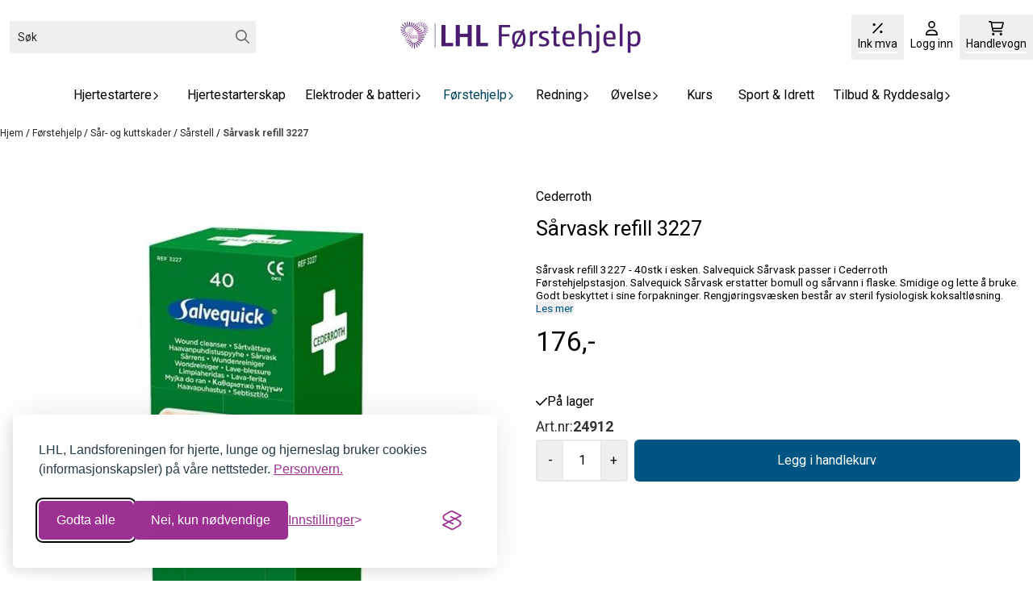

--- FILE ---
content_type: text/html; charset=utf-8
request_url: https://forstehjelp.lhl.no/products/sarvask-refill
body_size: 93095
content:
<!DOCTYPE html>
<html lang="no">
    

        
    <head>
        <meta charset="UTF-8" />
        <meta http-equiv="X-UA-Compatible" content="IE=edge" />
        <meta name="viewport" content="width=device-width, initial-scale=1.0">
        <title>
                            S&aring;rvask refill 3227 - LHL F&oslash;rstehjelp
                    </title>
                 
        <style>
            [x-cloak] {
                display: none !important;
            }
        </style>
        <style>
            *,:after,:before{--tw-border-spacing-x:0;--tw-border-spacing-y:0;--tw-translate-x:0;--tw-translate-y:0;--tw-rotate:0;--tw-skew-x:0;--tw-skew-y:0;--tw-scale-x:1;--tw-scale-y:1;--tw-pan-x: ;--tw-pan-y: ;--tw-pinch-zoom: ;--tw-scroll-snap-strictness:proximity;--tw-gradient-from-position: ;--tw-gradient-via-position: ;--tw-gradient-to-position: ;--tw-ordinal: ;--tw-slashed-zero: ;--tw-numeric-figure: ;--tw-numeric-spacing: ;--tw-numeric-fraction: ;--tw-ring-inset: ;--tw-ring-offset-width:0px;--tw-ring-offset-color:#fff;--tw-ring-color:rgba(59,130,246,.5);--tw-ring-offset-shadow:0 0 #0000;--tw-ring-shadow:0 0 #0000;--tw-shadow:0 0 #0000;--tw-shadow-colored:0 0 #0000;--tw-blur: ;--tw-brightness: ;--tw-contrast: ;--tw-grayscale: ;--tw-hue-rotate: ;--tw-invert: ;--tw-saturate: ;--tw-sepia: ;--tw-drop-shadow: ;--tw-backdrop-blur: ;--tw-backdrop-brightness: ;--tw-backdrop-contrast: ;--tw-backdrop-grayscale: ;--tw-backdrop-hue-rotate: ;--tw-backdrop-invert: ;--tw-backdrop-opacity: ;--tw-backdrop-saturate: ;--tw-backdrop-sepia: ;--tw-contain-size: ;--tw-contain-layout: ;--tw-contain-paint: ;--tw-contain-style: }::backdrop{--tw-border-spacing-x:0;--tw-border-spacing-y:0;--tw-translate-x:0;--tw-translate-y:0;--tw-rotate:0;--tw-skew-x:0;--tw-skew-y:0;--tw-scale-x:1;--tw-scale-y:1;--tw-pan-x: ;--tw-pan-y: ;--tw-pinch-zoom: ;--tw-scroll-snap-strictness:proximity;--tw-gradient-from-position: ;--tw-gradient-via-position: ;--tw-gradient-to-position: ;--tw-ordinal: ;--tw-slashed-zero: ;--tw-numeric-figure: ;--tw-numeric-spacing: ;--tw-numeric-fraction: ;--tw-ring-inset: ;--tw-ring-offset-width:0px;--tw-ring-offset-color:#fff;--tw-ring-color:rgba(59,130,246,.5);--tw-ring-offset-shadow:0 0 #0000;--tw-ring-shadow:0 0 #0000;--tw-shadow:0 0 #0000;--tw-shadow-colored:0 0 #0000;--tw-blur: ;--tw-brightness: ;--tw-contrast: ;--tw-grayscale: ;--tw-hue-rotate: ;--tw-invert: ;--tw-saturate: ;--tw-sepia: ;--tw-drop-shadow: ;--tw-backdrop-blur: ;--tw-backdrop-brightness: ;--tw-backdrop-contrast: ;--tw-backdrop-grayscale: ;--tw-backdrop-hue-rotate: ;--tw-backdrop-invert: ;--tw-backdrop-opacity: ;--tw-backdrop-saturate: ;--tw-backdrop-sepia: ;--tw-contain-size: ;--tw-contain-layout: ;--tw-contain-paint: ;--tw-contain-style: }/*! tailwindcss v3.4.17 | MIT License | https://tailwindcss.com*/*,:after,:before{border:0 solid #e5e7eb;box-sizing:border-box}:after,:before{--tw-content:""}:host,html{-webkit-text-size-adjust:100%;font-feature-settings:normal;-webkit-tap-highlight-color:transparent;font-family:ui-sans-serif,system-ui,-apple-system,BlinkMacSystemFont,Segoe UI,Roboto,Helvetica Neue,Arial,Noto Sans,sans-serif,Apple Color Emoji,Segoe UI Emoji,Segoe UI Symbol,Noto Color Emoji;font-variation-settings:normal;line-height:1.5;-moz-tab-size:4;-o-tab-size:4;tab-size:4}body{line-height:inherit;margin:0}hr{border-top-width:1px;color:inherit;height:0}abbr:where([title]){-webkit-text-decoration:underline dotted;text-decoration:underline dotted}h1,h2,h3,h4,h5,h6{font-size:inherit;font-weight:inherit}a{color:inherit;text-decoration:inherit}b,strong{font-weight:bolder}code,kbd,pre,samp{font-feature-settings:normal;font-family:ui-monospace,SFMono-Regular,Menlo,Monaco,Consolas,Liberation Mono,Courier New,monospace;font-size:1em;font-variation-settings:normal}small{font-size:80%}sub,sup{font-size:75%;line-height:0;position:relative;vertical-align:baseline}sub{bottom:-.25em}sup{top:-.5em}table{border-collapse:collapse;border-color:inherit;text-indent:0}button,input,optgroup,select,textarea{font-feature-settings:inherit;color:inherit;font-family:inherit;font-size:100%;font-variation-settings:inherit;font-weight:inherit;letter-spacing:inherit;line-height:inherit;margin:0;padding:0}button,select{text-transform:none}button,input:where([type=button]),input:where([type=reset]),input:where([type=submit]){-webkit-appearance:button;background-color:transparent;background-image:none}:-moz-focusring{outline:auto}:-moz-ui-invalid{box-shadow:none}progress{vertical-align:baseline}::-webkit-inner-spin-button,::-webkit-outer-spin-button{height:auto}[type=search]{-webkit-appearance:textfield;outline-offset:-2px}::-webkit-search-decoration{-webkit-appearance:none}::-webkit-file-upload-button{-webkit-appearance:button;font:inherit}summary{display:list-item}blockquote,dd,dl,figure,h1,h2,h3,h4,h5,h6,hr,p,pre{margin:0}fieldset{margin:0}fieldset,legend{padding:0}menu,ol,ul{list-style:none;margin:0;padding:0}dialog{padding:0}textarea{resize:vertical}input::-moz-placeholder,textarea::-moz-placeholder{color:#9ca3af;opacity:1}input::placeholder,textarea::placeholder{color:#9ca3af;opacity:1}[role=button],button{cursor:pointer}:disabled{cursor:default}audio,canvas,embed,iframe,img,object,svg,video{display:block;vertical-align:middle}img,video{height:auto;max-width:100%}[hidden]:where(:not([hidden=until-found])){display:none}.\!container{width:100%!important}.container{width:100%}@media (min-width:640px){.\!container{max-width:640px!important}.container{max-width:640px}}@media (min-width:768px){.\!container{max-width:768px!important}.container{max-width:768px}}@media (min-width:1024px){.\!container{max-width:1024px!important}.container{max-width:1024px}}@media (min-width:1280px){.\!container{max-width:1280px!important}.container{max-width:1280px}}@media (min-width:1536px){.\!container{max-width:1536px!important}.container{max-width:1536px}}.__product_box_v6 .attribute_info_container{min-height:52px}@media (min-width:768px){.__product_box_v6 .attribute_info_container{min-height:32px}}.__productslist .__lipscore .lipscore-rating-small svg{height:18px;width:18px}#attribute_container{width:100%}#nocart.form-control,.attrbutedropdown,.attribute_type_input .attrbuteinput,.attribute_type_textarea .attrbutetextarea,.recurringinput{border-radius:.375rem;border-width:1px;padding:.875rem;width:100%}#add2cart select[title=digitalproducts],.attribute_type_input .attribute_title,.attribute_type_textarea .attribute_title{display:none}#add2cart .attribute_element{margin-bottom:1rem}article.product-thumb-info:hover .wishlist{bottom:-30px}#addToShoppingCart,.primary-button{--tw-bg-opacity:1;--tw-text-opacity:1;background-color:rgb(59 130 246/var(--tw-bg-opacity,1));border-radius:.25rem;color:rgb(255 255 255/var(--tw-text-opacity,1));display:inline-block;display:flex;font-weight:700;grid-column:span 8/span 8;justify-content:center;padding-left:1rem;padding-right:1rem;width:100%}#addToShoppingCart:hover,.primary-button:hover{--tw-bg-opacity:1;background-color:rgb(29 78 216/var(--tw-bg-opacity,1))}@media (min-width:768px){#addToShoppingCart,.primary-button{grid-column:span 3/span 3}}@media (min-width:1024px){#addToShoppingCart,.primary-button{grid-column:span 4/span 4}}#addToShoppingCart:disabled{opacity:.5}.purchase-button-wrapper #addToCartWrapper button{padding:1rem}.button,.purchase-button-wrapper button.button span,.purchase-button-wrapper span.button span{align-items:center;display:flex;justify-content:center}.button{border-radius:.375rem;cursor:pointer;font-size:.875rem;font-weight:500;line-height:1.25rem;max-width:-moz-max-content;max-width:max-content;padding:.5rem 1rem;text-align:center;transform:translate(var(--tw-translate-x),var(--tw-translate-y)) rotate(var(--tw-rotate)) skewX(var(--tw-skew-x)) skewY(var(--tw-skew-y)) scaleX(var(--tw-scale-x)) scaleY(var(--tw-scale-y));transition-duration:.3s;transition-property:color,background-color,border-color,text-decoration-color,fill,stroke;transition-timing-function:cubic-bezier(.4,0,.2,1)}.button-primary{--tw-bg-opacity:1;--tw-text-opacity:1;background-color:rgb(37 99 235/var(--tw-bg-opacity,1));color:rgb(255 255 255/var(--tw-text-opacity,1))}.button-primary:hover{--tw-bg-opacity:1;background-color:rgb(30 64 175/var(--tw-bg-opacity,1))}.button-secondary{--tw-bg-opacity:1;--tw-text-opacity:1;background-color:rgb(244 244 245/var(--tw-bg-opacity,1));color:rgb(39 39 42/var(--tw-text-opacity,1))}.button-secondary:hover{--tw-bg-opacity:1;background-color:rgb(212 212 216/var(--tw-bg-opacity,1))}.button-warning{--tw-bg-opacity:1;--tw-text-opacity:1;background-color:rgb(253 186 116/var(--tw-bg-opacity,1));color:rgb(39 39 42/var(--tw-text-opacity,1))}.button-warning:hover{--tw-bg-opacity:1;background-color:rgb(251 146 60/var(--tw-bg-opacity,1))}.button-danger{--tw-bg-opacity:1;--tw-text-opacity:1;background-color:rgb(248 113 113/var(--tw-bg-opacity,1));color:rgb(255 255 255/var(--tw-text-opacity,1))}.button-danger:hover{--tw-bg-opacity:1;background-color:rgb(239 68 68/var(--tw-bg-opacity,1))}#page .editorcontent p:not(:last-child),.__footer_section_section .editorcontent p:not(:last-child){margin-bottom:1rem}.footer-widget .editorcontent li{align-items:center;display:flex;height:2.25rem;width:100%}.footer-widget .editorcontent li a{display:block;font-style:normal;padding-bottom:.5rem;padding-top:.5rem;width:100%}.blog-page #page .editorcontent li,.blog-page #page .editorcontent ol,.blog-page #page .editorcontent ul,.pages-page #page .editorcontent li,.pages-page #page .editorcontent ol,.pages-page #page .editorcontent ul{list-style-position:inside}.blog-page #page .editorcontent ul,.pages-page #page .editorcontent ul{list-style-type:disc}.blog-page #page .editorcontent ol,.pages-page #page .editorcontent ol{list-style-type:decimal}.slogans-block li{display:inline;margin-left:.25rem;margin-right:.25rem}.blog-page #page .editorcontent li>p,.pages-page #page .editorcontent li>p{display:inline}.splide-thumbnail .is-active{opacity:1}nav#pagination{display:flex;flex-wrap:wrap;gap:.25rem}nav#pagination>*{--tw-border-opacity:1;--tw-bg-opacity:1;--tw-text-opacity:1;align-items:center;background-color:rgb(255 255 255/var(--tw-bg-opacity,1));border-color:rgb(209 213 219/var(--tw-border-opacity,1));border-width:1px;color:rgb(107 114 128/var(--tw-text-opacity,1));font-size:.875rem;font-weight:500;line-height:1.25rem;padding:.5rem 1rem}nav#pagination>:hover{--tw-bg-opacity:1;background-color:rgb(249 250 251/var(--tw-bg-opacity,1))}nav#pagination>:focus{z-index:20}nav#pagination>span{--tw-border-opacity:1;--tw-bg-opacity:1;--tw-text-opacity:1;background-color:rgb(238 242 255/var(--tw-bg-opacity,1));border-color:rgb(99 102 241/var(--tw-border-opacity,1));color:rgb(79 70 229/var(--tw-text-opacity,1));font-weight:700}.splide__pagination .splide__pagination__page{--tw-border-opacity:1;--tw-bg-opacity:1;background-color:rgb(255 255 255/var(--tw-bg-opacity,1));border-color:rgb(75 85 99/var(--tw-border-opacity,1));border-style:solid;border-width:1px;height:.75rem;margin-left:.5rem;margin-right:.5rem;width:.75rem}.splide__pagination .splide__pagination__page.is-active{--tw-bg-opacity:1;background-color:rgb(0 0 0/var(--tw-bg-opacity,1))}.splide .splide__arrow{background-color:transparent}.splide .splide__arrow svg{height:2rem;width:2rem}.multicolumn .splide .splide__pagination{bottom:-20px}.__footer-title>p{flex-grow:1}.__cart-minimum-order-limit-wrapper{font-size:.875rem;font-style:italic;line-height:1.25rem;margin-top:1rem}.sr-only{clip:rect(0,0,0,0);border-width:0;height:1px;margin:-1px;overflow:hidden;padding:0;position:absolute;white-space:nowrap;width:1px}.pointer-events-none{pointer-events:none}.pointer-events-auto{pointer-events:auto}.visible{visibility:visible}.collapse{visibility:collapse}.static{position:static}.fixed{position:fixed}.absolute{position:absolute}.relative{position:relative}.sticky{position:sticky}.inset-0{inset:0}.inset-y-0{bottom:0;top:0}.\!right-0{right:0!important}.\!top-0{top:0!important}.-bottom-2{bottom:-.5rem}.-bottom-\[22px\]{bottom:-22px}.-right-1\.5{right:-.375rem}.-right-4{right:-1rem}.-right-\[10px\]{right:-10px}.-right-\[12px\]{right:-12px}.-top-1{top:-.25rem}.-top-2{top:-.5rem}.-top-4{top:-1rem}.-top-\[30px\]{top:-30px}.-top-full{top:-100%}.bottom-0{bottom:0}.bottom-10{bottom:2.5rem}.bottom-2{bottom:.5rem}.bottom-2\.5{bottom:.625rem}.bottom-4{bottom:1rem}.bottom-5{bottom:1.25rem}.bottom-8{bottom:2rem}.bottom-\[-25px\]{bottom:-25px}.bottom-\[-30px\]{bottom:-30px}.bottom-\[15px\]{bottom:15px}.left-0{left:0}.left-1\/2{left:50%}.left-1\/4{left:25%}.left-10{left:2.5rem}.left-2{left:.5rem}.left-4{left:1rem}.left-\[10px\]{left:10px}.left-\[50\%\]{left:50%}.right-0{right:0}.right-1{right:.25rem}.right-2{right:.5rem}.right-2\.5{right:.625rem}.right-4{right:1rem}.right-5{right:1.25rem}.right-\[-14px\]{right:-14px}.right-\[-9px\]{right:-9px}.right-\[5px\]{right:5px}.top-0{top:0}.top-1\/2{top:50%}.top-2{top:.5rem}.top-3{top:.75rem}.top-3\.5{top:.875rem}.top-4{top:1rem}.top-5{top:1.25rem}.top-7{top:1.75rem}.top-\[2px\]{top:2px}.top-\[30px\]{top:30px}.top-\[50\%\]{top:50%}.top-\[50px\]{top:50px}.top-\[8px\]{top:8px}.top-full{top:100%}.-z-10{z-index:-10}.z-0{z-index:0}.z-10{z-index:10}.z-20{z-index:20}.z-30{z-index:30}.z-50{z-index:50}.z-\[100\]{z-index:100}.z-\[1\]{z-index:1}.z-\[900\]{z-index:900}.order-first{order:-9999}.order-last{order:9999}.col-span-1{grid-column:span 1/span 1}.col-span-10{grid-column:span 10/span 10}.col-span-2{grid-column:span 2/span 2}.col-span-3{grid-column:span 3/span 3}.col-span-4{grid-column:span 4/span 4}.col-span-5{grid-column:span 5/span 5}.col-span-6{grid-column:span 6/span 6}.col-span-7{grid-column:span 7/span 7}.col-span-8{grid-column:span 8/span 8}.row-span-1{grid-row:span 1/span 1}.row-span-2{grid-row:span 2/span 2}.float-end{float:inline-end}.float-left{float:left}.clear-both{clear:both}.m-0{margin:0}.m-2{margin:.5rem}.m-4{margin:1rem}.m-auto{margin:auto}.mx-0{margin-left:0;margin-right:0}.mx-1{margin-left:.25rem;margin-right:.25rem}.mx-auto{margin-left:auto;margin-right:auto}.my-0{margin-bottom:0;margin-top:0}.my-1{margin-bottom:.25rem;margin-top:.25rem}.my-10{margin-bottom:2.5rem;margin-top:2.5rem}.my-2{margin-bottom:.5rem;margin-top:.5rem}.my-4{margin-bottom:1rem;margin-top:1rem}.my-5{margin-bottom:1.25rem;margin-top:1.25rem}.my-6{margin-bottom:1.5rem;margin-top:1.5rem}.-ml-1{margin-left:-.25rem}.-ml-2{margin-left:-.5rem}.-mr-2{margin-right:-.5rem}.-mt-2{margin-top:-.5rem}.mb-0{margin-bottom:0}.mb-1{margin-bottom:.25rem}.mb-10{margin-bottom:2.5rem}.mb-2{margin-bottom:.5rem}.mb-20{margin-bottom:5rem}.mb-3{margin-bottom:.75rem}.mb-4{margin-bottom:1rem}.mb-6{margin-bottom:1.5rem}.mb-8{margin-bottom:2rem}.ml-1{margin-left:.25rem}.ml-2{margin-left:.5rem}.ml-3{margin-left:.75rem}.ml-3\.5{margin-left:.875rem}.ml-4{margin-left:1rem}.ml-6{margin-left:1.5rem}.ml-auto{margin-left:auto}.mr-1{margin-right:.25rem}.mr-2{margin-right:.5rem}.mr-4{margin-right:1rem}.mt-1{margin-top:.25rem}.mt-2{margin-top:.5rem}.mt-20{margin-top:5rem}.mt-4{margin-top:1rem}.mt-6{margin-top:1.5rem}.mt-8{margin-top:2rem}.box-border{box-sizing:border-box}.\!block{display:block!important}.block{display:block}.inline-block{display:inline-block}.inline{display:inline}.flex{display:flex}.inline-flex{display:inline-flex}.table{display:table}.grid{display:grid}.contents{display:contents}.hidden{display:none}.aspect-square{aspect-ratio:1/1}.aspect-video{aspect-ratio:16/9}.h-0{height:0}.h-1{height:.25rem}.h-1\.5{height:.375rem}.h-10{height:2.5rem}.h-12{height:3rem}.h-14{height:3.5rem}.h-16{height:4rem}.h-2{height:.5rem}.h-20{height:5rem}.h-24{height:6rem}.h-3{height:.75rem}.h-3\.5{height:.875rem}.h-4{height:1rem}.h-5{height:1.25rem}.h-6{height:1.5rem}.h-72{height:18rem}.h-8{height:2rem}.h-9{height:2.25rem}.h-\[16px\]{height:16px}.h-\[17px\]{height:17px}.h-\[18px\]{height:18px}.h-\[26px\]{height:26px}.h-\[28px\]{height:28px}.h-\[34px\]{height:34px}.h-\[36px\]{height:36px}.h-\[40px\]{height:40px}.h-\[45px\]{height:45px}.h-\[50px\]{height:50px}.h-\[60px\]{height:60px}.h-\[64px\]{height:64px}.h-\[80px\]{height:80px}.h-\[90px\]{height:90px}.h-\[90vh\]{height:90vh}.h-auto{height:auto}.h-fit{height:-moz-fit-content;height:fit-content}.h-full{height:100%}.h-screen{height:100vh}.max-h-16{max-height:4rem}.max-h-60{max-height:15rem}.max-h-96{max-height:24rem}.max-h-\[500px\]{max-height:500px}.max-h-\[60px\]{max-height:60px}.max-h-\[80vmax\]{max-height:80vmax}.max-h-\[90vh\]{max-height:90vh}.max-h-\[98vh\]{max-height:98vh}.max-h-screen{max-height:100vh}.min-h-\[1\.75rem\]{min-height:1.75rem}.min-h-\[160px\]{min-height:160px}.min-h-\[2rem\]{min-height:2rem}.min-h-\[320px\]{min-height:320px}.min-h-\[3rem\]{min-height:3rem}.min-h-\[40px\]{min-height:40px}.min-h-\[80px\]{min-height:80px}.min-h-\[80vh\]{min-height:80vh}.min-h-full{min-height:100%}.min-h-screen{min-height:100vh}.w-0{width:0}.w-1\/2{width:50%}.w-1\/3{width:33.333333%}.w-1\/5{width:20%}.w-10{width:2.5rem}.w-12{width:3rem}.w-14{width:3.5rem}.w-16{width:4rem}.w-2{width:.5rem}.w-2\/3{width:66.666667%}.w-2\/4{width:50%}.w-20{width:5rem}.w-24{width:6rem}.w-3{width:.75rem}.w-3\.5{width:.875rem}.w-3\/5{width:60%}.w-32{width:8rem}.w-4{width:1rem}.w-48{width:12rem}.w-5{width:1.25rem}.w-6{width:1.5rem}.w-8{width:2rem}.w-80{width:20rem}.w-9\/12{width:75%}.w-\[100px\]{width:100px}.w-\[120px\]{width:120px}.w-\[164px\]{width:164px}.w-\[16px\]{width:16px}.w-\[17px\]{width:17px}.w-\[18px\]{width:18px}.w-\[33px\]{width:33px}.w-\[36px\]{width:36px}.w-\[40px\]{width:40px}.w-\[45px\]{width:45px}.w-\[48px\]{width:48px}.w-\[50\%\]{width:50%}.w-\[500px\]{width:500px}.w-\[50px\]{width:50px}.w-\[54px\]{width:54px}.w-\[80\%\]{width:80%}.w-\[96px\]{width:96px}.w-\[calc\(100\%-\.5rem\)\]{width:calc(100% - .5rem)}.w-auto{width:auto}.w-fit{width:-moz-fit-content;width:fit-content}.w-full{width:100%}.min-w-0{min-width:0}.min-w-240{min-width:240px}.min-w-320{min-width:320px}.min-w-\[100px\]{min-width:100px}.min-w-\[140px\]{min-width:140px}.min-w-\[200px\]{min-width:200px}.min-w-\[20px\]{min-width:20px}.min-w-\[24px\]{min-width:24px}.min-w-\[260px\]{min-width:260px}.min-w-\[28px\]{min-width:28px}.min-w-\[2rem\]{min-width:2rem}.min-w-\[320px\]{min-width:320px}.min-w-\[40px\]{min-width:40px}.min-w-\[50\%\]{min-width:50%}.min-w-full{min-width:100%}.max-w-2xl{max-width:42rem}.max-w-320{max-width:320px}.max-w-3xl{max-width:48rem}.max-w-460{max-width:460px}.max-w-\[120px\]{max-width:120px}.max-w-\[180px\]{max-width:180px}.max-w-\[40\%\]{max-width:40%}.max-w-\[500px\]{max-width:500px}.max-w-\[80\%\]{max-width:80%}.max-w-\[80px\]{max-width:80px}.max-w-\[90\%\]{max-width:90%}.max-w-\[calc\(100\%-1rem\)\]{max-width:calc(100% - 1rem)}.max-w-full{max-width:100%}.max-w-lg{max-width:32rem}.max-w-none{max-width:none}.max-w-sm{max-width:24rem}.max-w-xl{max-width:36rem}.max-w-xs{max-width:20rem}.flex-1{flex:1 1 0%}.flex-\[1_0_0\]{flex:1 0 0}.flex-none{flex:none}.flex-shrink-0{flex-shrink:0}.shrink{flex-shrink:1}.shrink-0{flex-shrink:0}.flex-grow,.grow{flex-grow:1}.basis-6\/12{flex-basis:50%}.table-auto{table-layout:auto}.origin-\[0\]{transform-origin:0}.origin-top{transform-origin:top}.-translate-x-0{--tw-translate-x:-0px;transform:translate(var(--tw-translate-x),var(--tw-translate-y)) rotate(var(--tw-rotate)) skewX(var(--tw-skew-x)) skewY(var(--tw-skew-y)) scaleX(var(--tw-scale-x)) scaleY(var(--tw-scale-y))}.-translate-x-1\/2,.-translate-x-2\/4{--tw-translate-x:-50%}.-translate-x-1\/2,.-translate-x-2\/4,.-translate-x-full{transform:translate(var(--tw-translate-x),var(--tw-translate-y)) rotate(var(--tw-rotate)) skewX(var(--tw-skew-x)) skewY(var(--tw-skew-y)) scaleX(var(--tw-scale-x)) scaleY(var(--tw-scale-y))}.-translate-x-full{--tw-translate-x:-100%}.-translate-y-1\/2{--tw-translate-y:-50%}.-translate-y-1\/2,.-translate-y-2{transform:translate(var(--tw-translate-x),var(--tw-translate-y)) rotate(var(--tw-rotate)) skewX(var(--tw-skew-x)) skewY(var(--tw-skew-y)) scaleX(var(--tw-scale-x)) scaleY(var(--tw-scale-y))}.-translate-y-2{--tw-translate-y:-0.5rem}.-translate-y-2\/4{--tw-translate-y:-50%}.-translate-y-2\/4,.-translate-y-6{transform:translate(var(--tw-translate-x),var(--tw-translate-y)) rotate(var(--tw-rotate)) skewX(var(--tw-skew-x)) skewY(var(--tw-skew-y)) scaleX(var(--tw-scale-x)) scaleY(var(--tw-scale-y))}.-translate-y-6{--tw-translate-y:-1.5rem}.translate-x-0{--tw-translate-x:0px}.translate-x-0,.translate-x-full{transform:translate(var(--tw-translate-x),var(--tw-translate-y)) rotate(var(--tw-rotate)) skewX(var(--tw-skew-x)) skewY(var(--tw-skew-y)) scaleX(var(--tw-scale-x)) scaleY(var(--tw-scale-y))}.translate-x-full{--tw-translate-x:100%}.translate-y-0{--tw-translate-y:0px}.-rotate-45,.translate-y-0{transform:translate(var(--tw-translate-x),var(--tw-translate-y)) rotate(var(--tw-rotate)) skewX(var(--tw-skew-x)) skewY(var(--tw-skew-y)) scaleX(var(--tw-scale-x)) scaleY(var(--tw-scale-y))}.-rotate-45{--tw-rotate:-45deg}.-rotate-90{--tw-rotate:-90deg}.-rotate-90,.rotate-180{transform:translate(var(--tw-translate-x),var(--tw-translate-y)) rotate(var(--tw-rotate)) skewX(var(--tw-skew-x)) skewY(var(--tw-skew-y)) scaleX(var(--tw-scale-x)) scaleY(var(--tw-scale-y))}.rotate-180{--tw-rotate:180deg}.rotate-45{--tw-rotate:45deg}.rotate-45,.rotate-90{transform:translate(var(--tw-translate-x),var(--tw-translate-y)) rotate(var(--tw-rotate)) skewX(var(--tw-skew-x)) skewY(var(--tw-skew-y)) scaleX(var(--tw-scale-x)) scaleY(var(--tw-scale-y))}.rotate-90{--tw-rotate:90deg}.scale-100{--tw-scale-x:1;--tw-scale-y:1}.scale-100,.scale-75{transform:translate(var(--tw-translate-x),var(--tw-translate-y)) rotate(var(--tw-rotate)) skewX(var(--tw-skew-x)) skewY(var(--tw-skew-y)) scaleX(var(--tw-scale-x)) scaleY(var(--tw-scale-y))}.scale-75{--tw-scale-x:.75;--tw-scale-y:.75}.scale-95{--tw-scale-x:.95;--tw-scale-y:.95}.scale-95,.scale-y-100{transform:translate(var(--tw-translate-x),var(--tw-translate-y)) rotate(var(--tw-rotate)) skewX(var(--tw-skew-x)) skewY(var(--tw-skew-y)) scaleX(var(--tw-scale-x)) scaleY(var(--tw-scale-y))}.scale-y-100{--tw-scale-y:1}.scale-y-75{--tw-scale-y:.75}.scale-y-75,.transform{transform:translate(var(--tw-translate-x),var(--tw-translate-y)) rotate(var(--tw-rotate)) skewX(var(--tw-skew-x)) skewY(var(--tw-skew-y)) scaleX(var(--tw-scale-x)) scaleY(var(--tw-scale-y))}@keyframes spin{to{transform:rotate(1turn)}}.animate-spin{animation:spin 1s linear infinite}.cursor-grab{cursor:grab}.cursor-not-allowed{cursor:not-allowed}.cursor-pointer{cursor:pointer}.select-none{-webkit-user-select:none;-moz-user-select:none;user-select:none}.resize-none{resize:none}.list-inside{list-style-position:inside}.list-disc{list-style-type:disc}.list-none{list-style-type:none}.appearance-none{-webkit-appearance:none;-moz-appearance:none;appearance:none}.grid-flow-row{grid-auto-flow:row}.grid-flow-col{grid-auto-flow:column}.grid-cols-1{grid-template-columns:repeat(1,minmax(0,1fr))}.grid-cols-10{grid-template-columns:repeat(10,minmax(0,1fr))}.grid-cols-2{grid-template-columns:repeat(2,minmax(0,1fr))}.grid-cols-3{grid-template-columns:repeat(3,minmax(0,1fr))}.grid-cols-4{grid-template-columns:repeat(4,minmax(0,1fr))}.grid-cols-5{grid-template-columns:repeat(5,minmax(0,1fr))}.grid-cols-6{grid-template-columns:repeat(6,minmax(0,1fr))}.grid-cols-7{grid-template-columns:repeat(7,minmax(0,1fr))}.grid-cols-8{grid-template-columns:repeat(8,minmax(0,1fr))}.grid-cols-\[3fr_2fr\]{grid-template-columns:3fr 2fr}.flex-row{flex-direction:row}.flex-col{flex-direction:column}.flex-col-reverse{flex-direction:column-reverse}.flex-wrap{flex-wrap:wrap}.content-center{align-content:center}.items-start{align-items:flex-start}.items-end{align-items:flex-end}.items-center{align-items:center}.items-baseline{align-items:baseline}.items-stretch{align-items:stretch}.justify-start{justify-content:flex-start}.justify-end{justify-content:flex-end}.justify-center{justify-content:center}.justify-between{justify-content:space-between}.justify-around{justify-content:space-around}.justify-evenly{justify-content:space-evenly}.justify-stretch{justify-content:stretch}.gap-0{gap:0}.gap-0\.5{gap:.125rem}.gap-1{gap:.25rem}.gap-11{gap:2.75rem}.gap-12{gap:3rem}.gap-2{gap:.5rem}.gap-3{gap:.75rem}.gap-4{gap:1rem}.gap-5{gap:1.25rem}.gap-6{gap:1.5rem}.gap-x-1{-moz-column-gap:.25rem;column-gap:.25rem}.gap-x-1\.5{-moz-column-gap:.375rem;column-gap:.375rem}.gap-x-2{-moz-column-gap:.5rem;column-gap:.5rem}.gap-x-2\.5{-moz-column-gap:.625rem;column-gap:.625rem}.gap-x-4{-moz-column-gap:1rem;column-gap:1rem}.gap-x-6{-moz-column-gap:1.5rem;column-gap:1.5rem}.gap-y-0\.5{row-gap:.125rem}.gap-y-4{row-gap:1rem}.gap-y-5{row-gap:1.25rem}.space-x-0>:not([hidden])~:not([hidden]){--tw-space-x-reverse:0;margin-left:calc(0px*(1 - var(--tw-space-x-reverse)));margin-right:calc(0px*var(--tw-space-x-reverse))}.space-x-6>:not([hidden])~:not([hidden]){--tw-space-x-reverse:0;margin-left:calc(1.5rem*(1 - var(--tw-space-x-reverse)));margin-right:calc(1.5rem*var(--tw-space-x-reverse))}.space-y-2>:not([hidden])~:not([hidden]){--tw-space-y-reverse:0;margin-bottom:calc(.5rem*var(--tw-space-y-reverse));margin-top:calc(.5rem*(1 - var(--tw-space-y-reverse)))}.space-y-3>:not([hidden])~:not([hidden]){--tw-space-y-reverse:0;margin-bottom:calc(.75rem*var(--tw-space-y-reverse));margin-top:calc(.75rem*(1 - var(--tw-space-y-reverse)))}.space-y-4>:not([hidden])~:not([hidden]){--tw-space-y-reverse:0;margin-bottom:calc(1rem*var(--tw-space-y-reverse));margin-top:calc(1rem*(1 - var(--tw-space-y-reverse)))}.divide-x>:not([hidden])~:not([hidden]){--tw-divide-x-reverse:0;border-left-width:calc(1px*(1 - var(--tw-divide-x-reverse)));border-right-width:calc(1px*var(--tw-divide-x-reverse))}.self-start{align-self:flex-start}.justify-self-end{justify-self:end}.overflow-auto{overflow:auto}.overflow-hidden{overflow:hidden}.overflow-visible{overflow:visible}.overflow-scroll{overflow:scroll}.overflow-y-auto{overflow-y:auto}.overflow-x-hidden{overflow-x:hidden}.overflow-y-scroll{overflow-y:scroll}.truncate{overflow:hidden;white-space:nowrap}.text-ellipsis,.truncate{text-overflow:ellipsis}.whitespace-nowrap{white-space:nowrap}.rounded,.rounded-\[\.25rem\]{border-radius:.25rem}.rounded-full{border-radius:9999px}.rounded-lg{border-radius:.5rem}.rounded-md{border-radius:.375rem}.rounded-sm{border-radius:.125rem}.rounded-xl{border-radius:.75rem}.rounded-l-md{border-bottom-left-radius:.375rem;border-top-left-radius:.375rem}.rounded-r-md{border-bottom-right-radius:.375rem;border-top-right-radius:.375rem}.rounded-r-xl{border-bottom-right-radius:.75rem;border-top-right-radius:.75rem}.rounded-t-2xl{border-top-left-radius:1rem;border-top-right-radius:1rem}.border{border-width:1px}.border-0{border-width:0}.border-2{border-width:2px}.border-x{border-left-width:1px;border-right-width:1px}.border-b{border-bottom-width:1px}.border-b-2{border-bottom-width:2px}.border-l-2{border-left-width:2px}.border-l-4{border-left-width:4px}.border-r{border-right-width:1px}.border-t{border-top-width:1px}.border-solid{border-style:solid}.border-\[\#f43098\]{--tw-border-opacity:1;border-color:rgb(244 48 152/var(--tw-border-opacity,1))}.border-black{--tw-border-opacity:1;border-color:rgb(0 0 0/var(--tw-border-opacity,1))}.border-blue-300{--tw-border-opacity:1;border-color:rgb(147 197 253/var(--tw-border-opacity,1))}.border-gray-100{--tw-border-opacity:1;border-color:rgb(243 244 246/var(--tw-border-opacity,1))}.border-gray-200{--tw-border-opacity:1;border-color:rgb(229 231 235/var(--tw-border-opacity,1))}.border-gray-300{--tw-border-opacity:1;border-color:rgb(209 213 219/var(--tw-border-opacity,1))}.border-gray-400{--tw-border-opacity:1;border-color:rgb(156 163 175/var(--tw-border-opacity,1))}.border-gray-500{--tw-border-opacity:1;border-color:rgb(107 114 128/var(--tw-border-opacity,1))}.border-gray-600{--tw-border-opacity:1;border-color:rgb(75 85 99/var(--tw-border-opacity,1))}.border-gray-700{--tw-border-opacity:1;border-color:rgb(55 65 81/var(--tw-border-opacity,1))}.border-green-400{--tw-border-opacity:1;border-color:rgb(74 222 128/var(--tw-border-opacity,1))}.border-green-600{--tw-border-opacity:1;border-color:rgb(22 163 74/var(--tw-border-opacity,1))}.border-orange-300{--tw-border-opacity:1;border-color:rgb(253 186 116/var(--tw-border-opacity,1))}.border-orange-500{--tw-border-opacity:1;border-color:rgb(249 115 22/var(--tw-border-opacity,1))}.border-red-300{--tw-border-opacity:1;border-color:rgb(252 165 165/var(--tw-border-opacity,1))}.border-red-400{--tw-border-opacity:1;border-color:rgb(248 113 113/var(--tw-border-opacity,1))}.border-red-500{--tw-border-opacity:1;border-color:rgb(239 68 68/var(--tw-border-opacity,1))}.border-red-600{--tw-border-opacity:1;border-color:rgb(220 38 38/var(--tw-border-opacity,1))}.border-sky-400{--tw-border-opacity:1;border-color:rgb(56 189 248/var(--tw-border-opacity,1))}.border-slate-100{--tw-border-opacity:1;border-color:rgb(241 245 249/var(--tw-border-opacity,1))}.bg-\[\#00000026\]{background-color:#00000026}.bg-\[\#00000073\]{background-color:#00000073}.bg-\[\#0000009c\]{background-color:#0000009c}.bg-\[\#01010161\]{background-color:#01010161}.bg-\[\#026B85\]{--tw-bg-opacity:1;background-color:rgb(2 107 133/var(--tw-bg-opacity,1))}.bg-\[\#026a84\]{--tw-bg-opacity:1;background-color:rgb(2 106 132/var(--tw-bg-opacity,1))}.bg-\[\#76b71b\]{--tw-bg-opacity:1;background-color:rgb(118 183 27/var(--tw-bg-opacity,1))}.bg-\[\#79656569\]{background-color:#79656569}.bg-\[\#f2f2f2\]{--tw-bg-opacity:1;background-color:rgb(242 242 242/var(--tw-bg-opacity,1))}.bg-black{--tw-bg-opacity:1;background-color:rgb(0 0 0/var(--tw-bg-opacity,1))}.bg-black\/25{background-color:rgba(0,0,0,.25)}.bg-blue-100{--tw-bg-opacity:1;background-color:rgb(219 234 254/var(--tw-bg-opacity,1))}.bg-blue-200{--tw-bg-opacity:1;background-color:rgb(191 219 254/var(--tw-bg-opacity,1))}.bg-blue-300{--tw-bg-opacity:1;background-color:rgb(147 197 253/var(--tw-bg-opacity,1))}.bg-blue-500{--tw-bg-opacity:1;background-color:rgb(59 130 246/var(--tw-bg-opacity,1))}.bg-blue-700{--tw-bg-opacity:1;background-color:rgb(29 78 216/var(--tw-bg-opacity,1))}.bg-cyan-600{--tw-bg-opacity:1;background-color:rgb(8 145 178/var(--tw-bg-opacity,1))}.bg-emerald-500{--tw-bg-opacity:1;background-color:rgb(16 185 129/var(--tw-bg-opacity,1))}.bg-gray-100{--tw-bg-opacity:1;background-color:rgb(243 244 246/var(--tw-bg-opacity,1))}.bg-gray-200{--tw-bg-opacity:1;background-color:rgb(229 231 235/var(--tw-bg-opacity,1))}.bg-gray-400{--tw-bg-opacity:1;background-color:rgb(156 163 175/var(--tw-bg-opacity,1))}.bg-gray-50{--tw-bg-opacity:1;background-color:rgb(249 250 251/var(--tw-bg-opacity,1))}.bg-gray-500{--tw-bg-opacity:1;background-color:rgb(107 114 128/var(--tw-bg-opacity,1))}.bg-gray-800{--tw-bg-opacity:1;background-color:rgb(31 41 55/var(--tw-bg-opacity,1))}.bg-gray-900{--tw-bg-opacity:1;background-color:rgb(17 24 39/var(--tw-bg-opacity,1))}.bg-green-100{--tw-bg-opacity:1;background-color:rgb(220 252 231/var(--tw-bg-opacity,1))}.bg-green-200{--tw-bg-opacity:1;background-color:rgb(187 247 208/var(--tw-bg-opacity,1))}.bg-green-300{--tw-bg-opacity:1;background-color:rgb(134 239 172/var(--tw-bg-opacity,1))}.bg-green-500{--tw-bg-opacity:1;background-color:rgb(34 197 94/var(--tw-bg-opacity,1))}.bg-inherit{background-color:inherit}.bg-orange-100{--tw-bg-opacity:1;background-color:rgb(255 237 213/var(--tw-bg-opacity,1))}.bg-orange-50{--tw-bg-opacity:1;background-color:rgb(255 247 237/var(--tw-bg-opacity,1))}.bg-orange-500{--tw-bg-opacity:1;background-color:rgb(249 115 22/var(--tw-bg-opacity,1))}.bg-red-100{--tw-bg-opacity:1;background-color:rgb(254 226 226/var(--tw-bg-opacity,1))}.bg-red-200{--tw-bg-opacity:1;background-color:rgb(254 202 202/var(--tw-bg-opacity,1))}.bg-red-400{--tw-bg-opacity:1;background-color:rgb(248 113 113/var(--tw-bg-opacity,1))}.bg-red-50{--tw-bg-opacity:1;background-color:rgb(254 242 242/var(--tw-bg-opacity,1))}.bg-red-500{--tw-bg-opacity:1;background-color:rgb(239 68 68/var(--tw-bg-opacity,1))}.bg-red-600{--tw-bg-opacity:1;background-color:rgb(220 38 38/var(--tw-bg-opacity,1))}.bg-sky-100{--tw-bg-opacity:1;background-color:rgb(224 242 254/var(--tw-bg-opacity,1))}.bg-sky-50{--tw-bg-opacity:1;background-color:rgb(240 249 255/var(--tw-bg-opacity,1))}.bg-sky-600{--tw-bg-opacity:1;background-color:rgb(2 132 199/var(--tw-bg-opacity,1))}.bg-slate-100{--tw-bg-opacity:1;background-color:rgb(241 245 249/var(--tw-bg-opacity,1))}.bg-slate-200{--tw-bg-opacity:1;background-color:rgb(226 232 240/var(--tw-bg-opacity,1))}.bg-slate-50{--tw-bg-opacity:1;background-color:rgb(248 250 252/var(--tw-bg-opacity,1))}.bg-slate-700{--tw-bg-opacity:1;background-color:rgb(51 65 85/var(--tw-bg-opacity,1))}.bg-slate-900{--tw-bg-opacity:1;background-color:rgb(15 23 42/var(--tw-bg-opacity,1))}.bg-teal-500{--tw-bg-opacity:1;background-color:rgb(20 184 166/var(--tw-bg-opacity,1))}.bg-transparent{background-color:transparent}.bg-white{--tw-bg-opacity:1;background-color:rgb(255 255 255/var(--tw-bg-opacity,1))}.bg-white\/5{background-color:hsla(0,0%,100%,.05)}.bg-yellow-500{--tw-bg-opacity:1;background-color:rgb(234 179 8/var(--tw-bg-opacity,1))}.bg-zinc-100{--tw-bg-opacity:1;background-color:rgb(244 244 245/var(--tw-bg-opacity,1))}.bg-zinc-200{--tw-bg-opacity:1;background-color:rgb(228 228 231/var(--tw-bg-opacity,1))}.bg-zinc-50{--tw-bg-opacity:1;background-color:rgb(250 250 250/var(--tw-bg-opacity,1))}.bg-zinc-600{--tw-bg-opacity:1;background-color:rgb(82 82 91/var(--tw-bg-opacity,1))}.bg-zinc-800{--tw-bg-opacity:1;background-color:rgb(39 39 42/var(--tw-bg-opacity,1))}.bg-zinc-900{--tw-bg-opacity:1;background-color:rgb(24 24 27/var(--tw-bg-opacity,1))}.bg-opacity-75{--tw-bg-opacity:0.75}.bg-contain{background-size:contain}.bg-clip-padding{background-clip:padding-box}.bg-center{background-position:50%}.bg-no-repeat{background-repeat:no-repeat}.fill-black{fill:#000}.fill-blue-600{fill:#2563eb}.fill-green-900{fill:#14532d}.fill-inherit{fill:inherit}.fill-red-500{fill:#ef4444}.fill-red-900{fill:#7f1d1d}.fill-white{fill:#fff}.object-contain{-o-object-fit:contain;object-fit:contain}.object-cover{-o-object-fit:cover;object-fit:cover}.p-0{padding:0}.p-0\.5{padding:.125rem}.p-1{padding:.25rem}.p-10{padding:2.5rem}.p-12{padding:3rem}.p-2{padding:.5rem}.p-2\.5{padding:.625rem}.p-3{padding:.75rem}.p-4{padding:1rem}.p-5{padding:1.25rem}.p-6{padding:1.5rem}.p-8{padding:2rem}.px-0{padding-left:0;padding-right:0}.px-1{padding-left:.25rem;padding-right:.25rem}.px-2{padding-left:.5rem;padding-right:.5rem}.px-2\.5{padding-left:.625rem;padding-right:.625rem}.px-3{padding-left:.75rem;padding-right:.75rem}.px-4{padding-left:1rem;padding-right:1rem}.px-5{padding-left:1.25rem;padding-right:1.25rem}.px-6{padding-left:1.5rem;padding-right:1.5rem}.px-8{padding-left:2rem;padding-right:2rem}.py-0{padding-bottom:0;padding-top:0}.py-1{padding-bottom:.25rem;padding-top:.25rem}.py-1\.5{padding-bottom:.375rem;padding-top:.375rem}.py-12{padding-bottom:3rem;padding-top:3rem}.py-2{padding-bottom:.5rem;padding-top:.5rem}.py-2\.5{padding-bottom:.625rem;padding-top:.625rem}.py-3{padding-bottom:.75rem;padding-top:.75rem}.py-3\.5{padding-bottom:.875rem;padding-top:.875rem}.py-4{padding-bottom:1rem;padding-top:1rem}.py-5{padding-bottom:1.25rem;padding-top:1.25rem}.py-6{padding-bottom:1.5rem;padding-top:1.5rem}.py-8{padding-bottom:2rem;padding-top:2rem}.pb-1{padding-bottom:.25rem}.pb-2{padding-bottom:.5rem}.pb-3{padding-bottom:.75rem}.pb-4{padding-bottom:1rem}.pb-8{padding-bottom:2rem}.pl-10{padding-left:2.5rem}.pl-2{padding-left:.5rem}.pl-3{padding-left:.75rem}.pl-4{padding-left:1rem}.pl-6{padding-left:1.5rem}.pr-10{padding-right:2.5rem}.pr-2{padding-right:.5rem}.pr-24{padding-right:6rem}.pr-4{padding-right:1rem}.pr-5{padding-right:1.25rem}.pr-6{padding-right:1.5rem}.pr-8{padding-right:2rem}.pr-9{padding-right:2.25rem}.pt-2{padding-top:.5rem}.pt-4{padding-top:1rem}.pt-8{padding-top:2rem}.text-left{text-align:left}.text-center{text-align:center}.text-right{text-align:right}.align-top{vertical-align:top}.align-text-bottom{vertical-align:text-bottom}.font-\[\'Roboto\'\]{font-family:Roboto}.font-ubuntu{font-family:Ubuntu}.text-2xl{font-size:1.5rem;line-height:2rem}.text-3xl{font-size:1.875rem;line-height:2.25rem}.text-4xl{font-size:2.25rem;line-height:2.5rem}.text-5xl{font-size:3rem;line-height:1}.text-6xl{font-size:3.75rem;line-height:1}.text-\[12px\]{font-size:12px}.text-\[15px\]{font-size:15px}.text-\[20px\]{font-size:20px}.text-\[22px\]{font-size:22px}.text-\[6px\]{font-size:6px}.text-base{font-size:1rem;line-height:1.5rem}.text-heading-2{font-size:2rem}.text-heading-3{font-size:1.75rem}.text-heading-4{font-size:1.5rem}.text-heading-5{font-size:1.25rem}.text-headingMobile-1{font-size:1.8rem}.text-lg{font-size:1.125rem;line-height:1.75rem}.text-sm{font-size:.875rem;line-height:1.25rem}.text-xl{font-size:1.25rem;line-height:1.75rem}.text-xs{font-size:.75rem;line-height:1rem}.font-black{font-weight:900}.font-bold{font-weight:700}.font-light{font-weight:300}.font-medium{font-weight:500}.font-normal{font-weight:400}.font-semibold{font-weight:600}.uppercase{text-transform:uppercase}.italic{font-style:italic}.not-italic{font-style:normal}.leading-3{line-height:.75rem}.leading-none{line-height:1}.leading-normal{line-height:1.5}.leading-tight{line-height:1.25}.text-\[\#026B85\]{--tw-text-opacity:1;color:rgb(2 107 133/var(--tw-text-opacity,1))}.text-\[\#1b1b1b\]{--tw-text-opacity:1;color:rgb(27 27 27/var(--tw-text-opacity,1))}.text-\[\#409AEF\]{--tw-text-opacity:1;color:rgb(64 154 239/var(--tw-text-opacity,1))}.text-\[\#f43098\]{--tw-text-opacity:1;color:rgb(244 48 152/var(--tw-text-opacity,1))}.text-black{--tw-text-opacity:1;color:rgb(0 0 0/var(--tw-text-opacity,1))}.text-blue-500{--tw-text-opacity:1;color:rgb(59 130 246/var(--tw-text-opacity,1))}.text-blue-600{--tw-text-opacity:1;color:rgb(37 99 235/var(--tw-text-opacity,1))}.text-blue-700{--tw-text-opacity:1;color:rgb(29 78 216/var(--tw-text-opacity,1))}.text-blue-900{--tw-text-opacity:1;color:rgb(30 58 138/var(--tw-text-opacity,1))}.text-gray-200{--tw-text-opacity:1;color:rgb(229 231 235/var(--tw-text-opacity,1))}.text-gray-300{--tw-text-opacity:1;color:rgb(209 213 219/var(--tw-text-opacity,1))}.text-gray-400{--tw-text-opacity:1;color:rgb(156 163 175/var(--tw-text-opacity,1))}.text-gray-500{--tw-text-opacity:1;color:rgb(107 114 128/var(--tw-text-opacity,1))}.text-gray-600{--tw-text-opacity:1;color:rgb(75 85 99/var(--tw-text-opacity,1))}.text-gray-700{--tw-text-opacity:1;color:rgb(55 65 81/var(--tw-text-opacity,1))}.text-gray-800{--tw-text-opacity:1;color:rgb(31 41 55/var(--tw-text-opacity,1))}.text-gray-900{--tw-text-opacity:1;color:rgb(17 24 39/var(--tw-text-opacity,1))}.text-green-400{--tw-text-opacity:1;color:rgb(74 222 128/var(--tw-text-opacity,1))}.text-green-500{--tw-text-opacity:1;color:rgb(34 197 94/var(--tw-text-opacity,1))}.text-green-600{--tw-text-opacity:1;color:rgb(22 163 74/var(--tw-text-opacity,1))}.text-green-700{--tw-text-opacity:1;color:rgb(21 128 61/var(--tw-text-opacity,1))}.text-green-900{--tw-text-opacity:1;color:rgb(20 83 45/var(--tw-text-opacity,1))}.text-inherit{color:inherit}.text-orange-500{--tw-text-opacity:1;color:rgb(249 115 22/var(--tw-text-opacity,1))}.text-orange-600{--tw-text-opacity:1;color:rgb(234 88 12/var(--tw-text-opacity,1))}.text-orange-700{--tw-text-opacity:1;color:rgb(194 65 12/var(--tw-text-opacity,1))}.text-red-400{--tw-text-opacity:1;color:rgb(248 113 113/var(--tw-text-opacity,1))}.text-red-500{--tw-text-opacity:1;color:rgb(239 68 68/var(--tw-text-opacity,1))}.text-red-600{--tw-text-opacity:1;color:rgb(220 38 38/var(--tw-text-opacity,1))}.text-red-800{--tw-text-opacity:1;color:rgb(153 27 27/var(--tw-text-opacity,1))}.text-red-900{--tw-text-opacity:1;color:rgb(127 29 29/var(--tw-text-opacity,1))}.text-sky-700{--tw-text-opacity:1;color:rgb(3 105 161/var(--tw-text-opacity,1))}.text-sky-800{--tw-text-opacity:1;color:rgb(7 89 133/var(--tw-text-opacity,1))}.text-slate-100{--tw-text-opacity:1;color:rgb(241 245 249/var(--tw-text-opacity,1))}.text-slate-600{--tw-text-opacity:1;color:rgb(71 85 105/var(--tw-text-opacity,1))}.text-white{--tw-text-opacity:1;color:rgb(255 255 255/var(--tw-text-opacity,1))}.text-white\/80{color:hsla(0,0%,100%,.8)}.text-yellow-400{--tw-text-opacity:1;color:rgb(250 204 21/var(--tw-text-opacity,1))}.text-zinc-400{--tw-text-opacity:1;color:rgb(161 161 170/var(--tw-text-opacity,1))}.text-zinc-50{--tw-text-opacity:1;color:rgb(250 250 250/var(--tw-text-opacity,1))}.text-zinc-500{--tw-text-opacity:1;color:rgb(113 113 122/var(--tw-text-opacity,1))}.text-zinc-600{--tw-text-opacity:1;color:rgb(82 82 91/var(--tw-text-opacity,1))}.text-zinc-800{--tw-text-opacity:1;color:rgb(39 39 42/var(--tw-text-opacity,1))}.text-zinc-900{--tw-text-opacity:1;color:rgb(24 24 27/var(--tw-text-opacity,1))}.underline{text-decoration-line:underline}.line-through{text-decoration-line:line-through}.placeholder-gray-800::-moz-placeholder{--tw-placeholder-opacity:1;color:rgb(31 41 55/var(--tw-placeholder-opacity,1))}.placeholder-gray-800::placeholder{--tw-placeholder-opacity:1;color:rgb(31 41 55/var(--tw-placeholder-opacity,1))}.opacity-0{opacity:0}.opacity-10{opacity:.1}.opacity-100{opacity:1}.opacity-20{opacity:.2}.opacity-25{opacity:.25}.opacity-40{opacity:.4}.opacity-50{opacity:.5}.opacity-60{opacity:.6}.opacity-75{opacity:.75}.shadow{--tw-shadow:0 1px 3px 0 rgba(0,0,0,.1),0 1px 2px -1px rgba(0,0,0,.1);--tw-shadow-colored:0 1px 3px 0 var(--tw-shadow-color),0 1px 2px -1px var(--tw-shadow-color)}.shadow,.shadow-lg{box-shadow:var(--tw-ring-offset-shadow,0 0 #0000),var(--tw-ring-shadow,0 0 #0000),var(--tw-shadow)}.shadow-lg{--tw-shadow:0 10px 15px -3px rgba(0,0,0,.1),0 4px 6px -4px rgba(0,0,0,.1);--tw-shadow-colored:0 10px 15px -3px var(--tw-shadow-color),0 4px 6px -4px var(--tw-shadow-color)}.shadow-md{--tw-shadow:0 4px 6px -1px rgba(0,0,0,.1),0 2px 4px -2px rgba(0,0,0,.1);--tw-shadow-colored:0 4px 6px -1px var(--tw-shadow-color),0 2px 4px -2px var(--tw-shadow-color)}.shadow-md,.shadow-sm{box-shadow:var(--tw-ring-offset-shadow,0 0 #0000),var(--tw-ring-shadow,0 0 #0000),var(--tw-shadow)}.shadow-sm{--tw-shadow:0 1px 2px 0 rgba(0,0,0,.05);--tw-shadow-colored:0 1px 2px 0 var(--tw-shadow-color)}.outline-none{outline:2px solid transparent;outline-offset:2px}.outline{outline-style:solid}.ring-1{--tw-ring-offset-shadow:var(--tw-ring-inset) 0 0 0 var(--tw-ring-offset-width) var(--tw-ring-offset-color);--tw-ring-shadow:var(--tw-ring-inset) 0 0 0 calc(1px + var(--tw-ring-offset-width)) var(--tw-ring-color);box-shadow:var(--tw-ring-offset-shadow),var(--tw-ring-shadow),var(--tw-shadow,0 0 #0000)}.ring-inset{--tw-ring-inset:inset}.ring-gray-200{--tw-ring-opacity:1;--tw-ring-color:rgb(229 231 235/var(--tw-ring-opacity,1))}.drop-shadow{--tw-drop-shadow:drop-shadow(0 1px 2px rgba(0,0,0,.1)) drop-shadow(0 1px 1px rgba(0,0,0,.06))}.drop-shadow,.drop-shadow-md{filter:var(--tw-blur) var(--tw-brightness) var(--tw-contrast) var(--tw-grayscale) var(--tw-hue-rotate) var(--tw-invert) var(--tw-saturate) var(--tw-sepia) var(--tw-drop-shadow)}.drop-shadow-md{--tw-drop-shadow:drop-shadow(0 4px 3px rgba(0,0,0,.07)) drop-shadow(0 2px 2px rgba(0,0,0,.06))}.drop-shadow-sm{--tw-drop-shadow:drop-shadow(0 1px 1px rgba(0,0,0,.05))}.drop-shadow-sm,.filter{filter:var(--tw-blur) var(--tw-brightness) var(--tw-contrast) var(--tw-grayscale) var(--tw-hue-rotate) var(--tw-invert) var(--tw-saturate) var(--tw-sepia) var(--tw-drop-shadow)}.transition{transition-duration:.15s;transition-property:color,background-color,border-color,text-decoration-color,fill,stroke,opacity,box-shadow,transform,filter,backdrop-filter;transition-timing-function:cubic-bezier(.4,0,.2,1)}.transition-all{transition-duration:.15s;transition-property:all;transition-timing-function:cubic-bezier(.4,0,.2,1)}.transition-colors{transition-duration:.15s;transition-property:color,background-color,border-color,text-decoration-color,fill,stroke;transition-timing-function:cubic-bezier(.4,0,.2,1)}.transition-opacity{transition-duration:.15s;transition-property:opacity;transition-timing-function:cubic-bezier(.4,0,.2,1)}.transition-transform{transition-duration:.15s;transition-property:transform;transition-timing-function:cubic-bezier(.4,0,.2,1)}.duration-100{transition-duration:.1s}.duration-150{transition-duration:.15s}.duration-200{transition-duration:.2s}.duration-300{transition-duration:.3s}.duration-500{transition-duration:.5s}.duration-700{transition-duration:.7s}.ease-in{transition-timing-function:cubic-bezier(.4,0,1,1)}.ease-in-out{transition-timing-function:cubic-bezier(.4,0,.2,1)}.ease-out{transition-timing-function:cubic-bezier(0,0,.2,1)}.__blog_block .__blog-post-content .__post-excerpt ul,.category-page .__category_description ul,.product-page .__tab-content ul,.product-page .customer-club ul{list-style:disc;margin-bottom:16px;padding-inline-start:42px}.__blog_block .__blog-post-content .__post-excerpt ol,.category-page .__category_description ol,.product-page .__tab-content ol,.product-page .customer-club ol{list-style:decimal;margin-bottom:16px;padding-inline-start:42px}div[id$=_blog_section] ul{list-style:disc;margin-bottom:16px;padding-inline-start:42px}div[id$=_blog_section] ol{list-style:decimal;margin-bottom:16px;padding-inline-start:42px}.product-page .__tab-content .card-body a{color:var(--link-color-hover);text-decoration:underline;text-underline-offset:2px}.account-section{background:var(--account-section-background,#fafafa);border-color:color-mix(in oklab,var(--account-section-background,#f9f9f9) 100%,#000 4%);border-radius:.375rem;border-style:solid;border-width:1px;margin-bottom:2rem;margin-top:1rem;padding:1rem}.text-content{fill:color-mix(in oklab,var(--text-color,#000) 80%,transparent 28%);color:var(--text-color,#000)}.text-content-secondary{fill:color-mix(in oklab,var(--text-color,#000) 70%,transparent 20%);color:color-mix(in oklab,var(--text-color,#000) 78%,transparent 28%)}.account-section-card{background:var(--body-color,#fff);border-radius:.5rem;margin-bottom:1rem;overflow:hidden;padding:1rem;position:relative}.account-sidebar-active{background:color-mix(in oklab,var(--account-section-background,#f9f9f9) 100%,#000 2%);color:var(--text-color)}.account-orders-card{background:var(--body-color,#fff);border-color:color-mix(in oklab,var(--account-section-background,#f9f9f9) 100%,#000 4%);border-radius:.25rem;border-style:solid;border-width:1px;padding:1rem}.order-details:before{background:color-mix(in oklab,var(--text-color,#000) 20%,transparent 8%);content:"";height:1px;left:0;position:absolute;top:50%;width:8px}.order-details{border-left:1px solid color-mix(in oklab,var(--text-color,#000) 20%,transparent 8%)}.order-status-tag{background:color-mix(in oklab,var(--body-color) 80%,var(--badge-color) 25%);border-color:color-mix(in oklab,var(--body-color) 20%,var(--badge-color) 80%);border-radius:.25rem;border-style:solid;border-width:1px;font-size:.875rem;line-height:1.25rem;padding:.25rem .5rem}.info-tag{--badge-color:#00a6f4}.alert-tag{--badge-color:#62748e}.warning-tag{--badge-color:#fe9a00}.success-tag{--badge-color:#00c951}.table-odd-color{background:color-mix(in oklab,var(--body-color) 96%,#000 4%)}.order-product-row{font-size:.875rem;line-height:1.25rem;padding:1rem;&:nth-child(odd){background:color-mix(in oklab,var(--body-color) 96%,#000 4%)}}.order-overview-details:nth-child(odd){background:color-mix(in oklab,var(--body-color) 96%,#000 4%)}.order-total-details{font-size:.875rem;line-height:1.25rem;padding:.5rem;&:nth-child(2n){background:color-mix(in oklab,var(--body-color) 96%,#000 4%)}&:last-of-type{border-bottom:2px solid color-mix(in oklab,var(--body-color) 90%,#000 10%);font-weight:700}}.editorcontent p{width:100%}.editorcontent iframe,.editorcontent img{display:inline-block}.first\:border-t:first-child{border-top-width:1px}.last\:border-b-0:last-child{border-bottom-width:0}.only\:ml-auto:only-child{margin-left:auto}.only\:mr-auto:only-child{margin-right:auto}.only\:max-w-lg:only-child{max-width:32rem}.odd\:bg-neutral-100\/50:nth-child(odd){background-color:hsla(0,0%,96%,.5)}.even\:bg-white:nth-child(2n),.odd\:bg-white:nth-child(odd){--tw-bg-opacity:1;background-color:rgb(255 255 255/var(--tw-bg-opacity,1))}.checked\:border-blue-600:checked{--tw-border-opacity:1;border-color:rgb(37 99 235/var(--tw-border-opacity,1))}.checked\:bg-blue-600:checked{--tw-bg-opacity:1;background-color:rgb(37 99 235/var(--tw-bg-opacity,1))}.indeterminate\:bg-gray-300:indeterminate{--tw-bg-opacity:1;background-color:rgb(209 213 219/var(--tw-bg-opacity,1))}.hover\:translate-x-2:hover{--tw-translate-x:0.5rem;transform:translate(var(--tw-translate-x),var(--tw-translate-y)) rotate(var(--tw-rotate)) skewX(var(--tw-skew-x)) skewY(var(--tw-skew-y)) scaleX(var(--tw-scale-x)) scaleY(var(--tw-scale-y))}.hover\:bg-blue-50:hover{--tw-bg-opacity:1;background-color:rgb(239 246 255/var(--tw-bg-opacity,1))}.hover\:bg-blue-500:hover{--tw-bg-opacity:1;background-color:rgb(59 130 246/var(--tw-bg-opacity,1))}.hover\:bg-blue-700:hover{--tw-bg-opacity:1;background-color:rgb(29 78 216/var(--tw-bg-opacity,1))}.hover\:bg-blue-800:hover{--tw-bg-opacity:1;background-color:rgb(30 64 175/var(--tw-bg-opacity,1))}.hover\:bg-gray-100:hover{--tw-bg-opacity:1;background-color:rgb(243 244 246/var(--tw-bg-opacity,1))}.hover\:bg-gray-200:hover{--tw-bg-opacity:1;background-color:rgb(229 231 235/var(--tw-bg-opacity,1))}.hover\:bg-gray-50:hover{--tw-bg-opacity:1;background-color:rgb(249 250 251/var(--tw-bg-opacity,1))}.hover\:bg-red-500:hover{--tw-bg-opacity:1;background-color:rgb(239 68 68/var(--tw-bg-opacity,1))}.hover\:bg-red-600:hover{--tw-bg-opacity:1;background-color:rgb(220 38 38/var(--tw-bg-opacity,1))}.hover\:bg-red-700:hover{--tw-bg-opacity:1;background-color:rgb(185 28 28/var(--tw-bg-opacity,1))}.hover\:bg-slate-100:hover{--tw-bg-opacity:1;background-color:rgb(241 245 249/var(--tw-bg-opacity,1))}.hover\:bg-white\/20:hover{background-color:hsla(0,0%,100%,.2)}.hover\:bg-zinc-100:hover{--tw-bg-opacity:1;background-color:rgb(244 244 245/var(--tw-bg-opacity,1))}.hover\:bg-zinc-200:hover{--tw-bg-opacity:1;background-color:rgb(228 228 231/var(--tw-bg-opacity,1))}.hover\:fill-white:hover{fill:#fff}.hover\:text-black:hover{--tw-text-opacity:1;color:rgb(0 0 0/var(--tw-text-opacity,1))}.hover\:text-blue-600:hover{--tw-text-opacity:1;color:rgb(37 99 235/var(--tw-text-opacity,1))}.hover\:text-gray-800:hover{--tw-text-opacity:1;color:rgb(31 41 55/var(--tw-text-opacity,1))}.hover\:text-gray-900:hover{--tw-text-opacity:1;color:rgb(17 24 39/var(--tw-text-opacity,1))}.hover\:text-red-500:hover{--tw-text-opacity:1;color:rgb(239 68 68/var(--tw-text-opacity,1))}.hover\:text-white:hover{--tw-text-opacity:1;color:rgb(255 255 255/var(--tw-text-opacity,1))}.hover\:underline:hover{text-decoration-line:underline}.hover\:shadow-lg:hover{--tw-shadow:0 10px 15px -3px rgba(0,0,0,.1),0 4px 6px -4px rgba(0,0,0,.1);--tw-shadow-colored:0 10px 15px -3px var(--tw-shadow-color),0 4px 6px -4px var(--tw-shadow-color);box-shadow:var(--tw-ring-offset-shadow,0 0 #0000),var(--tw-ring-shadow,0 0 #0000),var(--tw-shadow)}.focus\:not-sr-only:focus{clip:auto;height:auto;margin:0;overflow:visible;padding:0;position:static;white-space:normal;width:auto}.focus\:border-blue-500:focus{--tw-border-opacity:1;border-color:rgb(59 130 246/var(--tw-border-opacity,1))}.focus\:border-blue-600:focus{--tw-border-opacity:1;border-color:rgb(37 99 235/var(--tw-border-opacity,1))}.focus\:border-gray-200:focus{--tw-border-opacity:1;border-color:rgb(229 231 235/var(--tw-border-opacity,1))}.focus\:border-gray-400:focus{--tw-border-opacity:1;border-color:rgb(156 163 175/var(--tw-border-opacity,1))}.focus\:border-red-500:focus{--tw-border-opacity:1;border-color:rgb(239 68 68/var(--tw-border-opacity,1))}.focus\:border-sky-500:focus{--tw-border-opacity:1;border-color:rgb(14 165 233/var(--tw-border-opacity,1))}.focus\:bg-white:focus{--tw-bg-opacity:1;background-color:rgb(255 255 255/var(--tw-bg-opacity,1))}.focus\:text-black:focus{--tw-text-opacity:1;color:rgb(0 0 0/var(--tw-text-opacity,1))}.focus\:text-gray-700:focus{--tw-text-opacity:1;color:rgb(55 65 81/var(--tw-text-opacity,1))}.focus\:underline:focus{text-decoration-line:underline}.focus\:shadow-lg:focus{--tw-shadow:0 10px 15px -3px rgba(0,0,0,.1),0 4px 6px -4px rgba(0,0,0,.1);--tw-shadow-colored:0 10px 15px -3px var(--tw-shadow-color),0 4px 6px -4px var(--tw-shadow-color);box-shadow:var(--tw-ring-offset-shadow,0 0 #0000),var(--tw-ring-shadow,0 0 #0000),var(--tw-shadow)}.focus\:outline-none:focus{outline:2px solid transparent;outline-offset:2px}.focus\:ring-0:focus{--tw-ring-offset-shadow:var(--tw-ring-inset) 0 0 0 var(--tw-ring-offset-width) var(--tw-ring-offset-color);--tw-ring-shadow:var(--tw-ring-inset) 0 0 0 calc(var(--tw-ring-offset-width)) var(--tw-ring-color)}.focus\:ring-0:focus,.focus\:ring-2:focus{box-shadow:var(--tw-ring-offset-shadow),var(--tw-ring-shadow),var(--tw-shadow,0 0 #0000)}.focus\:ring-2:focus{--tw-ring-offset-shadow:var(--tw-ring-inset) 0 0 0 var(--tw-ring-offset-width) var(--tw-ring-offset-color);--tw-ring-shadow:var(--tw-ring-inset) 0 0 0 calc(2px + var(--tw-ring-offset-width)) var(--tw-ring-color)}.focus\:ring-4:focus{--tw-ring-offset-shadow:var(--tw-ring-inset) 0 0 0 var(--tw-ring-offset-width) var(--tw-ring-offset-color);--tw-ring-shadow:var(--tw-ring-inset) 0 0 0 calc(4px + var(--tw-ring-offset-width)) var(--tw-ring-color);box-shadow:var(--tw-ring-offset-shadow),var(--tw-ring-shadow),var(--tw-shadow,0 0 #0000)}.focus\:ring-blue-300:focus{--tw-ring-opacity:1;--tw-ring-color:rgb(147 197 253/var(--tw-ring-opacity,1))}.focus\:ring-blue-400:focus{--tw-ring-opacity:1;--tw-ring-color:rgb(96 165 250/var(--tw-ring-opacity,1))}.focus\:ring-blue-500:focus{--tw-ring-opacity:1;--tw-ring-color:rgb(59 130 246/var(--tw-ring-opacity,1))}.focus\:ring-gray-200:focus{--tw-ring-opacity:1;--tw-ring-color:rgb(229 231 235/var(--tw-ring-opacity,1))}.focus\:ring-red-400:focus{--tw-ring-opacity:1;--tw-ring-color:rgb(248 113 113/var(--tw-ring-opacity,1))}.focus\:ring-sky-500:focus{--tw-ring-opacity:1;--tw-ring-color:rgb(14 165 233/var(--tw-ring-opacity,1))}.focus\:ring-offset-2:focus{--tw-ring-offset-width:2px}.focus-visible\:ring-2:focus-visible{--tw-ring-offset-shadow:var(--tw-ring-inset) 0 0 0 var(--tw-ring-offset-width) var(--tw-ring-offset-color);--tw-ring-shadow:var(--tw-ring-inset) 0 0 0 calc(2px + var(--tw-ring-offset-width)) var(--tw-ring-color);box-shadow:var(--tw-ring-offset-shadow),var(--tw-ring-shadow),var(--tw-shadow,0 0 #0000)}.active\:shadow-lg:active{--tw-shadow:0 10px 15px -3px rgba(0,0,0,.1),0 4px 6px -4px rgba(0,0,0,.1);--tw-shadow-colored:0 10px 15px -3px var(--tw-shadow-color),0 4px 6px -4px var(--tw-shadow-color);box-shadow:var(--tw-ring-offset-shadow,0 0 #0000),var(--tw-ring-shadow,0 0 #0000),var(--tw-shadow)}.disabled\:cursor-not-allowed:disabled{cursor:not-allowed}.disabled\:opacity-25:disabled{opacity:.25}.group:hover .group-hover\:bg-blue-100{--tw-bg-opacity:1;background-color:rgb(219 234 254/var(--tw-bg-opacity,1))}.group:hover .group-hover\:text-blue-600{--tw-text-opacity:1;color:rgb(37 99 235/var(--tw-text-opacity,1))}.group:hover .group-hover\:text-blue-700{--tw-text-opacity:1;color:rgb(29 78 216/var(--tw-text-opacity,1))}.group:hover .group-hover\:opacity-60{opacity:.6}.peer:-moz-placeholder~.peer-placeholder-shown\:translate-y-0{--tw-translate-y:0px;transform:translate(var(--tw-translate-x),var(--tw-translate-y)) rotate(var(--tw-rotate)) skewX(var(--tw-skew-x)) skewY(var(--tw-skew-y)) scaleX(var(--tw-scale-x)) scaleY(var(--tw-scale-y))}.peer:placeholder-shown~.peer-placeholder-shown\:translate-y-0{--tw-translate-y:0px;transform:translate(var(--tw-translate-x),var(--tw-translate-y)) rotate(var(--tw-rotate)) skewX(var(--tw-skew-x)) skewY(var(--tw-skew-y)) scaleX(var(--tw-scale-x)) scaleY(var(--tw-scale-y))}.peer:-moz-placeholder~.peer-placeholder-shown\:scale-100{--tw-scale-x:1;--tw-scale-y:1;transform:translate(var(--tw-translate-x),var(--tw-translate-y)) rotate(var(--tw-rotate)) skewX(var(--tw-skew-x)) skewY(var(--tw-skew-y)) scaleX(var(--tw-scale-x)) scaleY(var(--tw-scale-y))}.peer:placeholder-shown~.peer-placeholder-shown\:scale-100{--tw-scale-x:1;--tw-scale-y:1;transform:translate(var(--tw-translate-x),var(--tw-translate-y)) rotate(var(--tw-rotate)) skewX(var(--tw-skew-x)) skewY(var(--tw-skew-y)) scaleX(var(--tw-scale-x)) scaleY(var(--tw-scale-y))}.peer:focus~.peer-focus\:left-0{left:0}.peer:focus~.peer-focus\:-translate-y-7{--tw-translate-y:-1.75rem}.peer:focus~.peer-focus\:-translate-y-7,.peer:focus~.peer-focus\:scale-75{transform:translate(var(--tw-translate-x),var(--tw-translate-y)) rotate(var(--tw-rotate)) skewX(var(--tw-skew-x)) skewY(var(--tw-skew-y)) scaleX(var(--tw-scale-x)) scaleY(var(--tw-scale-y))}.peer:focus~.peer-focus\:scale-75{--tw-scale-x:.75;--tw-scale-y:.75}.peer:focus~.peer-focus\:text-blue-600{--tw-text-opacity:1;color:rgb(37 99 235/var(--tw-text-opacity,1))}.dark\:border-gray-600:is(.dark *){--tw-border-opacity:1;border-color:rgb(75 85 99/var(--tw-border-opacity,1))}.dark\:border-gray-700:is(.dark *){--tw-border-opacity:1;border-color:rgb(55 65 81/var(--tw-border-opacity,1))}.dark\:bg-blue-600:is(.dark *){--tw-bg-opacity:1;background-color:rgb(37 99 235/var(--tw-bg-opacity,1))}.dark\:bg-gray-700:is(.dark *){--tw-bg-opacity:1;background-color:rgb(55 65 81/var(--tw-bg-opacity,1))}.dark\:bg-gray-800:is(.dark *){--tw-bg-opacity:1;background-color:rgb(31 41 55/var(--tw-bg-opacity,1))}.dark\:bg-orange-700:is(.dark *){--tw-bg-opacity:1;background-color:rgb(194 65 12/var(--tw-bg-opacity,1))}.dark\:text-gray-100:is(.dark *){--tw-text-opacity:1;color:rgb(243 244 246/var(--tw-text-opacity,1))}.dark\:text-gray-400:is(.dark *){--tw-text-opacity:1;color:rgb(156 163 175/var(--tw-text-opacity,1))}.dark\:text-gray-600:is(.dark *){--tw-text-opacity:1;color:rgb(75 85 99/var(--tw-text-opacity,1))}.dark\:text-orange-200:is(.dark *){--tw-text-opacity:1;color:rgb(254 215 170/var(--tw-text-opacity,1))}.dark\:text-white:is(.dark *){--tw-text-opacity:1;color:rgb(255 255 255/var(--tw-text-opacity,1))}.dark\:placeholder-gray-400:is(.dark *)::-moz-placeholder{--tw-placeholder-opacity:1;color:rgb(156 163 175/var(--tw-placeholder-opacity,1))}.dark\:placeholder-gray-400:is(.dark *)::placeholder{--tw-placeholder-opacity:1;color:rgb(156 163 175/var(--tw-placeholder-opacity,1))}.dark\:hover\:bg-blue-700:hover:is(.dark *){--tw-bg-opacity:1;background-color:rgb(29 78 216/var(--tw-bg-opacity,1))}.dark\:focus\:border-blue-500:focus:is(.dark *){--tw-border-opacity:1;border-color:rgb(59 130 246/var(--tw-border-opacity,1))}.dark\:focus\:ring-blue-500:focus:is(.dark *){--tw-ring-opacity:1;--tw-ring-color:rgb(59 130 246/var(--tw-ring-opacity,1))}.dark\:focus\:ring-blue-800:focus:is(.dark *){--tw-ring-opacity:1;--tw-ring-color:rgb(30 64 175/var(--tw-ring-opacity,1))}.peer:focus~.peer-focus\:dark\:text-blue-500:is(.dark *){--tw-text-opacity:1;color:rgb(59 130 246/var(--tw-text-opacity,1))}@media not all and (min-width:768px){.max-md\:hidden{display:none}}@media not all and (min-width:640px){.max-sm\:order-first{order:-9999}}@media (min-width:640px){.sm\:bottom-\[-140px\]{bottom:-140px}.sm\:col-span-2{grid-column:span 2/span 2}.sm\:col-span-4{grid-column:span 4/span 4}.sm\:m-0{margin:0}.sm\:ml-auto{margin-left:auto}.sm\:block{display:block}.sm\:flex{display:flex}.sm\:grid{display:grid}.sm\:hidden{display:none}.sm\:w-4\/5{width:80%}.sm\:grid-flow-col{grid-auto-flow:column}.sm\:grid-cols-1{grid-template-columns:repeat(1,minmax(0,1fr))}.sm\:grid-cols-4{grid-template-columns:repeat(4,minmax(0,1fr))}.sm\:grid-cols-5{grid-template-columns:repeat(5,minmax(0,1fr))}.sm\:grid-cols-\[1fr_1fr_2fr_1fr_1fr_1fr\]{grid-template-columns:1fr 1fr 2fr 1fr 1fr 1fr}.sm\:flex-row{flex-direction:row}.sm\:justify-start{justify-content:flex-start}.sm\:p-0{padding:0}.sm\:p-4{padding:1rem}.sm\:text-left{text-align:left}.sm\:text-3xl{font-size:1.875rem;line-height:2.25rem}.sm\:text-base{font-size:1rem;line-height:1.5rem}}@media (min-width:768px){.md\:absolute{position:absolute}.md\:relative{position:relative}.md\:-bottom-4{bottom:-1rem}.md\:-right-1{right:-.25rem}.md\:bottom-auto{bottom:auto}.md\:top-2{top:.5rem}.md\:z-10{z-index:10}.md\:order-first{order:-9999}.md\:col-span-1{grid-column:span 1/span 1}.md\:col-span-2{grid-column:span 2/span 2}.md\:col-span-3{grid-column:span 3/span 3}.md\:col-span-4{grid-column:span 4/span 4}.md\:col-span-5{grid-column:span 5/span 5}.md\:col-span-6{grid-column:span 6/span 6}.md\:col-span-7{grid-column:span 7/span 7}.md\:col-span-8{grid-column:span 8/span 8}.md\:m-0{margin:0}.md\:mb-0{margin-bottom:0}.md\:mb-4{margin-bottom:1rem}.md\:ml-0{margin-left:0}.md\:ml-1{margin-left:.25rem}.md\:mr-2{margin-right:.5rem}.md\:mt-0{margin-top:0}.md\:mt-10{margin-top:2.5rem}.md\:mt-4{margin-top:1rem}.md\:block{display:block}.md\:inline-block{display:inline-block}.md\:flex{display:flex}.md\:grid{display:grid}.md\:hidden{display:none}.md\:h-12{height:3rem}.md\:h-auto{height:auto}.md\:w-12{width:3rem}.md\:w-auto{width:auto}.md\:w-full{width:100%}.md\:min-w-460{min-width:460px}.md\:max-w-460{max-width:460px}.md\:max-w-\[120px\]{max-width:120px}.md\:max-w-lg{max-width:32rem}.md\:max-w-md{max-width:28rem}.md\:basis-auto{flex-basis:auto}.md\:auto-rows-\[fit-content\(100\%\)\]{grid-auto-rows:fit-content(100%)}.md\:grid-cols-1{grid-template-columns:repeat(1,minmax(0,1fr))}.md\:grid-cols-2{grid-template-columns:repeat(2,minmax(0,1fr))}.md\:grid-cols-3{grid-template-columns:repeat(3,minmax(0,1fr))}.md\:grid-cols-4{grid-template-columns:repeat(4,minmax(0,1fr))}.md\:grid-cols-5{grid-template-columns:repeat(5,minmax(0,1fr))}.md\:grid-cols-6{grid-template-columns:repeat(6,minmax(0,1fr))}.md\:grid-cols-7{grid-template-columns:repeat(7,minmax(0,1fr))}.md\:grid-cols-8{grid-template-columns:repeat(8,minmax(0,1fr))}.md\:grid-cols-\[1fr_2fr_2fr\]{grid-template-columns:1fr 2fr 2fr}.md\:grid-rows-\[fit-content\(100\%\)\]{grid-template-rows:fit-content(100%)}.md\:flex-row{flex-direction:row}.md\:items-center{align-items:center}.md\:justify-start{justify-content:flex-start}.md\:justify-between{justify-content:space-between}.md\:gap-0{gap:0}.md\:gap-11{gap:2.75rem}.md\:gap-4{gap:1rem}.md\:gap-6{gap:1.5rem}.md\:rounded-lg{border-radius:.5rem}.md\:border{border-width:1px}.md\:border-b{border-bottom-width:1px}.md\:border-t{border-top-width:1px}.md\:border-dashed{border-style:dashed}.md\:bg-zinc-50{--tw-bg-opacity:1;background-color:rgb(250 250 250/var(--tw-bg-opacity,1))}.md\:p-10{padding:2.5rem}.md\:p-2{padding:.5rem}.md\:p-2\.5{padding:.625rem}.md\:p-6{padding:1.5rem}.md\:p-8{padding:2rem}.md\:p-9{padding:2.25rem}.md\:px-0{padding-left:0;padding-right:0}.md\:px-4{padding-left:1rem;padding-right:1rem}.md\:py-3{padding-bottom:.75rem;padding-top:.75rem}.md\:py-6{padding-bottom:1.5rem;padding-top:1.5rem}.md\:pb-4{padding-bottom:1rem}.md\:pl-10{padding-left:2.5rem}.md\:pt-4{padding-top:1rem}.md\:text-left{text-align:left}.md\:text-center{text-align:center}.md\:text-right{text-align:right}.md\:text-2xl{font-size:1.5rem;line-height:2rem}.md\:text-heading-2{font-size:2rem}}@media (min-width:1024px){.lg\:col-span-1{grid-column:span 1/span 1}.lg\:col-span-2{grid-column:span 2/span 2}.lg\:col-span-3{grid-column:span 3/span 3}.lg\:col-span-4{grid-column:span 4/span 4}.lg\:col-span-5{grid-column:span 5/span 5}.lg\:col-span-6{grid-column:span 6/span 6}.lg\:col-span-7{grid-column:span 7/span 7}.lg\:col-span-8{grid-column:span 8/span 8}.lg\:mb-0{margin-bottom:0}.lg\:block{display:block}.lg\:grid{display:grid}.lg\:hidden{display:none}.lg\:h-10{height:2.5rem}.lg\:grid-cols-1{grid-template-columns:repeat(1,minmax(0,1fr))}.lg\:grid-cols-2{grid-template-columns:repeat(2,minmax(0,1fr))}.lg\:grid-cols-3{grid-template-columns:repeat(3,minmax(0,1fr))}.lg\:grid-cols-4{grid-template-columns:repeat(4,minmax(0,1fr))}.lg\:grid-cols-5{grid-template-columns:repeat(5,minmax(0,1fr))}.lg\:grid-cols-6{grid-template-columns:repeat(6,minmax(0,1fr))}.lg\:grid-cols-7{grid-template-columns:repeat(7,minmax(0,1fr))}.lg\:grid-cols-8{grid-template-columns:repeat(8,minmax(0,1fr))}.lg\:grid-cols-\[1fr_1fr_2fr_1fr_1fr_1fr\]{grid-template-columns:1fr 1fr 2fr 1fr 1fr 1fr}.lg\:flex-row{flex-direction:row}.lg\:items-start{align-items:flex-start}.lg\:items-end{align-items:flex-end}.lg\:items-center{align-items:center}.lg\:items-stretch{align-items:stretch}.lg\:justify-start{justify-content:flex-start}.lg\:justify-end{justify-content:flex-end}.lg\:justify-center{justify-content:center}.lg\:justify-stretch{justify-content:stretch}.lg\:text-left{text-align:left}.lg\:text-center{text-align:center}.lg\:text-right{text-align:right}.lg\:opacity-100{opacity:1}}@media (min-width:1280px){.xl\:col-span-1{grid-column:span 1/span 1}.xl\:mb-0{margin-bottom:0}.xl\:grid-cols-6{grid-template-columns:repeat(6,minmax(0,1fr))}.xl\:flex-row{flex-direction:row}}.\[\&\:\:-webkit-inner-spin-button\]\:appearance-none::-webkit-inner-spin-button,.\[\&\:\:-webkit-outer-spin-button\]\:appearance-none::-webkit-outer-spin-button{-webkit-appearance:none;appearance:none}
        </style>
        <script>
            var verify_attributes = () => {};
        </script>

        
    <script type="application/ld+json">
        {
            "@context": "https://schema.org/",
            "@graph": [
                {
                    "@type": "Webpage",
                    "mainEntity": {
                        "@type": "Product",
                        "name": "Sårvask refill 3227",
                                                "description": "Salvequick Sårvask passer i Cederroth Førstehjelpstasjon. Salvequick Sårvask erstatter bomull og sårvann i flaske.",
                                                                        "sku": "24912",
                                                "brand": {
                            "@type": "Brand",
                            "name": "Cederroth"
                        },
                        "image": [
                            "https://forstehjelp.lhl.no/users/demowebshopl_mystore_no/images/83123_Cederroth_S_rvask_refill_3227_-_40stk_1.jpg"
                        ],
                        "offers": {
                            "@type": "Offer",
                            "priceCurrency": "NOK",
                                                        "price": "176.00",
                                                                                                                "availability": "https://schema.org/InStock",
                                                        "itemCondition": "https://schema.org/NewCondition",
                            "url": "https://forstehjelp.lhl.no/products/sarvask-refill"
                        }
                    }
                },
                        {
        "@type": "BreadcrumbList",
        "itemListElement": [
                    {
                "@type": "ListItem",
                "position": 1,
                "name": "Hjem",
                "item": "https://forstehjelp.lhl.no"
            },                    {
                "@type": "ListItem",
                "position": 2,
                "name": "Førstehjelp",
                "item": "https://forstehjelp.lhl.no/categories/forstehjelpsutstyr"
            },                    {
                "@type": "ListItem",
                "position": 3,
                "name": "Sår- og kuttskader",
                "item": "https://forstehjelp.lhl.no/categories/sor-og-kuttskader"
            },                    {
                "@type": "ListItem",
                "position": 4,
                "name": "Sårstell",
                "item": "https://forstehjelp.lhl.no/categories/-sarstell"
            },                    {
                "@type": "ListItem",
                "position": 5,
                "name": "Sårvask refill 3227",
                "item": "https://forstehjelp.lhl.no/products/sarvask-refill"
            }                ]
    }

                            ]
        }
    </script>
        
    <meta property="og:title" content="S&aring;rvask refill 3227 - LHL F&oslash;rstehjelp" />
    <meta property="og:description" content="Salvequick S&aring;rvask passer i Cederroth F&oslash;rstehjelpstasjon.&nbsp;Salvequick S&aring;rvask erstatter bomull og s&aring;rvann i flaske." />
    <meta property="og:type" content="product" />
    <meta property="og:url" content="https://forstehjelp.lhl.no/products/sarvask-refill" />
            <meta property="og:image" content="https://forstehjelp.lhl.no/users/demowebshopl_mystore_no/images/83123_Cederroth_S_rvask_refill_3227_-_40stk_1.jpg" />
        <meta property="og:site_name" content="LHL Førstehjelp" />

    <meta property="product:brand" content="Cederroth" />
            <meta property="product:availability" content="in stock" />
        <meta property="product:price:amount" content="176.00" />
    <meta property="product:price:currency" content="NOK" />
            <meta name="google-site-verification" content="ds9o2kqdB3WBGb0KxgC1U5cnWolt5RS_7y3RZPtfDzM">

    <meta name="msvalidate.01" content="89E9ACDA0D04E75EDDBBC435DC4E3691" />



    <link rel="canonical" href="https://forstehjelp.lhl.no/products/sarvask-refill">

            <link rel="alternate" hreflang="no" href="https://forstehjelp.lhl.no/products/sarvask-refill" />
        <link rel="alternate" href="https://forstehjelp.lhl.no/products/sarvask-refill" hreflang="x-default" />

<meta name="description" content="Salvequick S&aring;rvask passer i Cederroth F&oslash;rstehjelpstasjon.&nbsp;Salvequick S&aring;rvask erstatter bomull og s&aring;rvann i flaske.">


    <meta name="csrf-token" content="4_fB80cu6h2AGUY24AiY43M6avp2qYnvYy1NEID14p" />


<base href="//forstehjelp.lhl.no">





        <script>
        var params = {
            load_fancybox:'1',
            is_checkout:'0',
            defaultLang: 'no',
            langCode: 'no'
        };
    </script>



    <link rel="shortcut icon" type="image/x-icon" href="/users/demowebshopl_mystore_no/logo/favicon8.ico">





    
<script>
    let anonip = '';

    
        window.dataLayer = window.dataLayer || [];
        function gtag(){dataLayer.push(arguments);}
    

    gtag('js', new Date());

    </script>

<script type="text/javascript">
    
        
        
    
</script>
        <!-- Google Tag Manager -->
        <script>(function(w,d,s,l,i){w[l]=w[l]||[];w[l].push({'gtm.start':
    new Date().getTime(),event:'gtm.js'});var f=d.getElementsByTagName(s)[0],
    j=d.createElement(s),dl=l!='dataLayer'?'&l='+l:'';j.async=true;j.src=
    '//www.googletagmanager.com/gtm.js?id='+i+dl;f.parentNode.insertBefore(j,f);
    })(window,document,'script','dataLayer','GTM-P95R3M2');</script>
        <!-- End Google Tag Manager -->

    


<script>var show_q_in_stock = true;</script>
	<script>
            var baseprice = "140.8";
            var symbol_left = "";
            var symbol_right = ",-";
            var dont_show_decimals = "1";
            decimal_point = ",";
            var thousands_point = ".";
            var decimal_places = "2";
            var has_stock = new Array();
            var price_list = new Array();
            var stock_date_available_list = new Array();
            var stock_list = new Array();
            var stock_purchase = new Array();
            var allow_purchase = new Array();
            var disabled_attributes = new Array();

            var product_price = "176";
            var skip_combination = false;
            allow_purchase['0'] = 1;attributes_images = new Array(); stock_list[0] = "12";var stockgroup_rules = [
    {
        "rule": "in_stock",
        "event": "show_stock",
        "status_value": "",
        "event_value": "status",
        "content": "P\u00e5 lager<br>"
    },
    {
        "rule": "out_of_stock",
        "event": "custom_text",
        "status_value": "0",
        "event_value": "Lagervare - midlertidig utsolgt",
        "content": "Lagervare - midlertidig utsolgt"
    }
];var selected_list = new Array();var has_attributes = false;var selected_dropdown = "";var empty_dropdown = "";var template_empty = 'Lagervare - midlertidig utsolgt';var template_got = 'På lager<br>';var in_stock = 0;verify_attributes();</script><script type="text/javascript">
            if (typeof gtag === 'undefined' || typeof dataLayer === 'undefined') {
                window.dataLayer = window.dataLayer || [];
                function gtag(){dataLayer.push(arguments);}
            }

            setTimeout( function() {
                window.hooks.add_hooks('after_add_to_cart', 'gtag_aded_to_cart', function (product) {
                    gtag('event', 'add_to_cart', {"currency":"NOK","value":176,"items":[{"item_id":"1842","item_name":"S\u00e5rvask refill 3227"}]});
                });
            }, 1000);

            gtag('event', 'view_item', {"currency":"NOK","value":176,"items":[{"item_id":"1842","item_name":"S\u00e5rvask refill 3227"}]});
            </script><script type="text/javascript">
		var js_error_must_choose_attribute = 'Du må velge %s før du kan fortsette';
		var js_error_product_not_in_stock = 'Produktvarianter er ikke tilgjengelig på lager';
	</script>









    

<script src="https://assets.mailmojo.no/sdk.js" data-token="SDFF00piTH7LG4XfvsDdu771y8FGTS" async></script>


<meta name="norton-safeweb-site-verification" content="qybt2kq9i-d50k2oo7r4jti9g8bfcrg7h0tl2h79-8f7oyruxr14dqsoq1mewlwhhfp6o2fesvb4yx8exq83eiy4283kevw686ikst1eype3awe9gkjlr214pfusf7ri" />





        
                    

    <link href="/templates/belgrade/assets/fonts/Roboto/Roboto.css" rel="preload" as="style" />
    <link href="/templates/belgrade/assets/fonts/Roboto/Roboto.css" rel="stylesheet" />

            </head>

    <body
        x-data
        class="product-page fake-body overflow-x-hidden product_page_1842 "
        :class="{
            'dark': $store.settings.settings.darkMode,
            'overflow-hidden': $store.cart.settings.open || $store.wishlist.settings.open || $store.settings.settings.mobileMenuOpen
        }"
                            >
        
        
        

<div id="global-settings-preview">
    
    <style>
        :root {
            --body-color: inherit;
            --text-color: #000;
            --link-color: #71BF43;
            --link-color-hover: #005582;
            --link-background-color: #000;

            --active-link-background-color: #fff;
            --active-link-color: #000;

            --primary-color: #005582;
            --primary-text-color: #ffffff;
            --primary-color-hover: #317599;
            --primary-text-color-hover: #ffffff;

            --secondary-color: #ffffff;
            --secondary-text-color: #0d476b;
            --secondary-color-hover: #005582;
            --secondary-text-color-hover: #ffffff;

            --success-color: #49ce75;
            --success-text-color: #fff;
            --success-color-hover: #12973e;
            --success-text-color-hover: #fff;

            --warning-color: #dacab5ff;
            --warning-text-color: #fff;
            --warning-color-hover: #8d530a;
            --warning-text-color-hover: #fff;

            --info-color: #3fd0c5;
            --info-text-color: #fff;
            --info-color-hover: #a71037;

            --error-color: #016b85;
            --error-text-color: #fff;
            --error-color-hover: #a71037;
            --error-text-color-hover: #fff;

            --tag-custom-ribbon-background: #2f90d1;
            --tag-custom-ribbon-text: #fff;

            --tag-discount-ribbon-background: #EF4444;
            --tag-discount-ribbon-text: #fff;

            --tag-new-ribbon-background: #22C55E;
            --tag-new-ribbon-text: #fff;

            --account-section-background: #f9f9f9;
            --section-background: #f9f9f9;

            --header-background-color: #ffffff;
            --header-text-color: #000000;
            --menu-dropdown-background-color: #f9f9f9;
            --menu-dropdown-text-color: #1b1b1b;

            --footer-background-color: #1b1b1b;
            --footer-text-color: #ffffff;
        }

        body {
            background-color: var(--body-color);
            color: var(--text-color);
            fill: var(--text-color);
                        font-family: "Roboto", sans-serif;
            font-display: swap;
                    }

        .container {
                }

                    h1,
            h2,
            h3,
            h4,
            h5,
            h6 {
                font-family: "Roboto", sans-serif;
                font-display: swap;
            }

        
        h1 {
            font-size: 2rem;
            font-weight: noraml;
        }

        h2 {
            font-size: 2rem;
            font-weight: noraml;
        }

        h3 {
            font-size: 2rem;
            font-weight: noraml;
        }

        h4 {
            font-size: 2rem;
            font-weight: noraml;
        }

        .editorcontent a:hover {
            color: var(--link-color-hover);
        }

        /* Product page and product box ribbons/tags */
        .custom_ribbon {
            background-color: var(--tag-custom-ribbon-background);
            color: var(--tag-custom-ribbon-text);
        }

        .discount_ribbon {
            background-color: var(--tag-discount-ribbon-background);
            color: var(--tag-discount-ribbon-text);
        }

        .new_ribbon {
            background-color: var(--tag-new-ribbon-background);
            color: var(--tag-new-ribbon-text);
        }

        /* Buttons general */
        .button-default {
            color: #000;
            fill: #000;
            background-color: #f4f4f5;
            border-color: #f4f4f5
        }

        .button-primary {
            color: var(--primary-text-color) !important;
            fill: var(--primary-text-color) !important;
            background-color: var(--primary-color) !important;
            border-color: var(--primary-text-color) !important;
        }

        .button-primary:hover {
            color: var(--primary-text-color-hover) !important;
            fill: var(--primary-text-color-hover) !important;
            background-color: var(--primary-color-hover) !important;
            border-color: var(--primary-text-color-hover) !important;
        }

        .button-secondary {
            color: var(--secondary-text-color) !important;
            fill: var(--secondary-text-color) !important;
            background-color: var(--secondary-color) !important;
            border-color: var(--secondary-text-color) !important;
        }


        .button-secondary:hover {
            color: var(--secondary-text-color-hover) !important;
            fill: var(--secondary-text-color-hover) !important;
            background-color: var(--secondary-color-hover) !important;
            border-color: var(--secondary-text-color-hover) !important;
        }

        .button-success,
        .__notification-success {
            color: var(--success-text-color) !important;
            fill: var(--success-text-color) !important;
            background-color: var(--success-color) !important;
            border-color: var(--success-text-color) !important;
        }

        .__notification-success svg {
            fill: var(--success-text-color) !important;
        }

        .__notification-success .notification_block {
            background: var(--success-color) !important;
        }

        .button-success:hover {
            color: var(--success-text-color-hover) !important;
            fill: var(--success-text-color-hover) !important;
            background-color: var(--success-color-hover) !important;
            border-color: var(--success-text-color-hover) !important;
        }

        .button-success:hover {
            color: var(--success-text-color-hover) !important;
            fill: var(--success-text-color-hover) !important;
            background-color: var(--success-color-hover) !important;
            border-color: var(--success-text-color-hover) !important;
        }

        .button-warning,
        .__notification-warning {
            color: var(--warning-text-color) !important;
            fill: var(--warning-text-color) !important;
            background-color: var(--warning-color) !important;
            border-color: var(--warning-text-color) !important;
        }

        .__notification-warning .notification_block {
            background: var(--warning-color) !important;
        }

        .__notification-warning svg {
            fill: var(--warning-text-color) !important;
        }

        .__notification-warning {
            fill: var(--warning-color) !important;
        }

        .button-warning:hover {
            color: var(--warning-text-color-hover);
            fill: var(--warning-text-color-hover);
            background-color: var(--warning-color-hover) !important;
            border-color: var(--warning-text-color-hover) !important;
        }

        .button-info,
        .__notification-info {
            color: var(--info-text-color) !important;
            fill: var(--info-text-color) !important;
            background-color: var(--info-color) !important;
            border-color: var(--info-text-color) !important;
        }

        .__notification-info .notification_block {
            background: var(--info-color) !important;
        }

        .__notification-info svg {
            fill: var(--info-text-color);
        }

        .__notification-info {
            fill: var(--info-color) !important;
        }

        .button-info:hover {
            color: var(--info-text-color) !important;
            fill: var(--info-text-color) !important;
            background-color: var(--info-color-hover) !important;
            border-color: var(--info-text-color) !important;
        }

        .button-error,
        .__notification-error {
            color: var(--error-text-color) !important;
            fill: var(--error-text-color) !important;
            background-color: var(--error-color) !important;
            border-color: var(--error-text-color) !important;

        }

        .button-error:hover {
            color: var(--error-text-color-hover) !important;
            fill: var(--error-text-color-hover) !important;
            background-color: var(--error-color-hover) !important;
            border-color: var(--error-text-color-hover) !important;
        }

        .__notification-error .notification_block {
            background: var(--error_color) !important;
        }

        .__notification-error svg {
            fill: var(--error-text-color) !important;
        }

        .__notification-error {
            fill: var(--error-color) !important;
        }

        /* TODO::: tmp fix for product box, as soon as we add support for advance boxes we can remove those lines */
        .product-thumb-info figure a,
        .product-thumb-info a:has( >  .__image_preview) {
            height: 200px;
                            display: flex;
                align-items: center;
                justify-content: center;
                    }

        .product-thumb-info figure .attribute_buttons a {
            height: unset;
        }

                    .product-thumb-info figure a img {
                width: auto;
                max-width: 100%;
            }

        
        @media only screen and (max-width: 600px) {
            .__pb_v5 .attribute_info_content {
                max-width: 80%;
                display: inline-block;
            }
            .product-thumb-info figure a {
                height: 180px
            }
        }

                    .__floating-placeholder-desktop {
                padding-top: ;
            }

        
                    .__floating-placeholder-mobile {
                padding-top: ;
            }

        
        
        .category-page .__category_description p {
            margin-bottom: 1rem;
        }

        .pb_info_container .pb_v7_title {
            display: -webkit-box;
            -webkit-line-clamp: 2;
            -webkit-box-orient: vertical;
            text-overflow: ellipsis !important;
            overflow: hidden;
        }

            </style>

    <style>
        /* Make sure product title has fixed height and does not overflow 
.__products_carousel_block .pb_title {
  min-height: 48px; 
  max-height: 48px; 
  overflow: hidden;
  margin-bottom: 6px;
}

/* Remove arrows from product carousel */
.__products_carousel_block .splide__arrows {
  display: none;
}

.headerlinks {
  color: #fff; 
}

.headerlinks ul li a:hover {
  border-bottom: 2px solid white;
}

.headerlinks ul li a:hover {
  color: #ffffff;
}

span[class~="hidden"][class~="sm:block"][class~="text-sm"] {
  border-bottom: 2px solid white;
}
span[class~="hidden"][class~="sm:block"][class~="text-sm"]:hover {
  border-bottom: 2px solid black;
}

.__icon_wrapper.text-center.p-2.flex.flex-col.items-center:hover span[class~="hidden"][class~="sm:block"][class~="text-sm"]{
  border-bottom: 2px solid black;
}

.tekstskygge {
  text-shadow: 1px 1px 10px rgba(0, 0, 0, 1);
  color: white !important;
}

/*
.headerlinks {    
  position: relative;
  text-decoration: none;
  color: #fff; 
}

.headerlinks ul li a::after {
  content: '';
  position: absolute;
  left: 0;
  bottom: -1px;  
  width: 100%;
  height: 2px;
  background: currentColor;
  transform: scaleX(0);
  transform-origin: left;
  transition: transform .2s ease;
}

.headerlinks:hover::after,
.headerlinks:focus-visible::after {
  transform: scaleX(1);
}
*/

.__category_box {
  background-color: #efefef;
}

/* KNAPPER
------------- 
Under følger all CSS tilhørende styling av knapper */

/* Knapp: Produktboks */

.product-thumb-info .__pb-info-7 .__pb-button .button-default{
  background-color: white; /* Background color */
  border: 1px solid #005582;
  color: #0d476b;
  fill: #0d476b;
  font-size: 1rem;
  border-radius: 0px;
}

.product-thumb-info .__pb-info-7 .__pb-button .button-default:hover{
  background-color: #005582; /* Background color */
  color: white; /* Text color */
  fill: white; /* Icon color */
}

.button-secondary {
  font-size: 1rem !important;
}

.button-primary {
  border-radius: 0px !important;
}

.__category_box:hover {
  background-color: #005582; /* Background color */
  color: white; /* Text color */
  fill: white; /* Icon color */
}

@media screen and (max-width: 767px) {
  .margin-mobile {
    padding-left: 18px;
  }

  #block--typography13fecf7e-3f30-46b9-9b98-2c8308e7993e__typography_button {
    padding-left: 18px;
  }

  #block--typography13fecf7e-3f30-46b9-9b98-2c8308e7993e__typography_title {
    padding-left: 18px;
  }

  #block--typography13fecf7e-3f30-46b9-9b98-2c8308e7993e__typography_text {
    padding-left: 18px;
  }

  #block--typography13fecf7e-3f30-46b9-9b98-2c8308e7993e__typography_title h2 {
    line-height: 2.5rem;
    margin-bottom: 10px;
  }

}

.__contact_us_button {
  border-radius: 0px !important;
}

.pages-page #page .editorcontent ul {
  list-style-type: none;
}
    </style>
</div>
        <div x-init="() => {

    
    

}"></div>
<div
    x-data="{ freeShippingLimit: null, freeShippingWeightLimit: null }"
    x-init="() => {
                
    
            // Free shipping: Adding excluded customer groups to the array
                    
                                
                                
                                
                                
                                
    
    if (typeof freeShippingLimit !== 'undefined') {
        $s('cart').setFreeShippingLimit(freeShippingLimit);
    }

    if (typeof freeShippingWeightLimit !== 'undefined') {
        $s('cart').setFreeShippingWeightLimit(freeShippingWeightLimit);
    }

    
    $s('cart').setTotal('0,-', true);
    $s('cart').displayTotal = '0,-';

    
        
    }"></div>

<div x-init="() => {
    // General settings
    $s('settings').add('current_page', 'product.php');
    $s('settings').add('FILTER_V2_SHOW_PRODUCTS', );
    $s('settings').add('PRODUCT_BUNDLES_ACTIVE', true);
    $s('settings').add('currency', 'NOK');

    // Customer club settings
    $s('settings').add('CUSTOMER_CLUB_ACTIVE', );
    $s('settings').add('CUSTOMER_CLUB_GROUP_ID', );

            $s('settings').add('IS_CLUB_MEMBER', false);
    
    
        $s('modals').taxmodal.taxExcluded = false;
            
}"></div>
<div x-init="() => {
    $s('price').displayPriceString = '0,-';
}"></div>

<div x-init="() => {
    $s('notifications').addMessage('successMessage', 'Lagt til i handlekurven');
    $s('notifications').addMessage('itemRemovedFromCartMessage', 'Varen har blitt fjernet');
    $s('notifications').addMessage('cartIsEmptyMessage', 'Handlekurven er tom');
    $s('notifications').addMessage('mustChooseAttributesMessage', 'Du må velge en variant');
    $s('notifications').addMessage('infoMessage', 'Handlekurven har blitt oppdatert');
    $s('notifications').addMessage('wishlistAddedMessage', 'Produktet har blitt lagt til i listen');

    }"></div>

<div x-init="() => {
    window.hooks.add_hooks('after_update_cart', 'cart_updated_notification', function(product) {
        $s('notifications').showNotification('info', 'cart', $s('notifications').getMessage('infoMessage'));
    });

    window.hooks.add_hooks('after_add_to_cart', 'cart_add_notification', function(product) {
        $s('notifications').showNotification('success', 'cart', $s('notifications').getMessage('successMessage'));
    });

    window.hooks.add_hooks('after_remove_from_cart', 'cart_remove_notification', function(product) {
        $s('notifications').showNotification('warning', 'cart', $s('notifications').getMessage('itemRemovedFromCartMessage'));
    });

    window.hooks.add_hooks('added_to_wishlist', 'wishlist_add_notification', function(product) {
        $s('notifications').showNotification('success', 'cart', $s('notifications').getMessage('wishlistAddedMessage'));
    });

    window.hooks.add_hooks('must_choose_attributes', 'must_choose_attributes_notification', function({ error }) {
        $s('notifications').showNotification('error', 'cart', error ?? $s('notifications').getMessage('mustChooseAttributesMessage'));
    });

    window.hooks.add_hooks('must_choose_attributes', 'quick_purchase_scroll_to_attributes', function(product) {
        if (location.href.indexOf('products') === -1) {
            return;
        }

        const purchaseSection = document.getElementById('addToShoppingCart');

        if (purchaseSection) {
            // Postpone scrolling, and give slider time to initialized
            setTimeout( function() {
                const purchaseSectionOffset = purchaseSection.getBoundingClientRect().top + window.pageYOffset - 250;
                window.scrollTo({ top: purchaseSectionOffset, behavior: 'smooth' });
            }, 800);
        }
    });

    window.hooks.add_hooks('discount_coupons_merged', 'must_choose_attributes_notification', function(data) {
        $s('notifications').showNotification(data.status, 'account_bonuspoints', data.message);
    });

    window.hooks.add_hooks('after_slide_change', 'change_attribute', function(attribute) {
        var params = attribute.split('-');
        var select = document.getElementById('id[' + params[0] + ']');
        var attribute_image = get_attribute_image_by_key(attribute);

        if (attribute_image) {
            change_cart_image(attribute_image);
        }

        if (select) {
            select.value = params[1];
            loop_dropdowns();
        }
    });

    window.hooks.add_hooks('attribute_changed', 'hide_must_choose_attribute', function(attribute) {
        $s('product').must_choose_attributes = false;
    });

    window.hooks.add_hooks('attribute_changed', 'procurement_presell', async function(attribute) {

        $s('product').attributes =  attribute?.attr_combo;
        const result = await $s('product').procurement_presell($s('product').id, $s('product').attributes);

        const data = result.map( function(procurement_line) {
            const result = {};
            procurement_line?.combination.split(',').forEach(attr => {
                const [key, value] = attr.split('-');
                if (key && value) {
                    result[`id[${ key.trim()}]`] = value.trim();
                }
            });

            procurement_line.combination_split = result;

            return procurement_line;
        });

        $s('product').presell_data = data;
    });

            window.hooks.add_hooks('page_loaded', 'initial_in_stock_notification_show', function () {
            $s('in_stock_notification').start();
        });
    
    
    

    window.hooks.add_hooks('page_loaded', 'initial_customer_club_event_listeners', function () {
        const links = document.querySelectorAll('a[href*=\'#customerclub\']');

        if (links.length > 0) {
            links.forEach( function(link) {
                link.addEventListener('click', function(e) {
                    e.preventDefault();

                    $s('settings').toggle('customerClubOpen');
                });
            });
        }
    });
}"></div>
<div x-init="() => {
    }"></div>

    <div x-init="
        $s('product').tags = [] ?? {};
        $s('product').start();
        $s('product').id = 1842;
        $s('product').tax = 25;
        $s('product').presell_data = null ?? [];
        $s('product').prices = {
            products_store_price: '0,-',
        }

        
        
        if (show_q_in_stock) {
            $s('product').quantity.max = parseInt(stock_list[0]);
        }
    "></div>
        	

    		<!-- Google Tag Manager -->
                <noscript><iframe src="//www.googletagmanager.com/ns.html?id=GTM-P95R3M2"
		height="0" width="0" style="display:none;visibility:hidden"></iframe></noscript>
        		<!-- End Google Tag Manager -->
	
	


	
    

<div id="fb-root"></div>

<script>
window.fbAsyncInit = function() {
	FB.init({
	appId      : '138255156243557', // App ID
	status     : true, // check login status
	cookie     : true, // enable cookies to allow the server to access the session
	oauth      : true, // enable OAuth 2.0
	xfbml      : true  // parse XFBML
	});




};

(function(d, s, id) {
	var js, fjs = d.getElementsByTagName(s)[0];
	if (d.getElementById(id)) {return;}
	js = d.createElement(s); js.id = id;
	js.async=true; js.src = "//connect.facebook.net/nb_NO/all.js#xfbml=1";
	fjs.parentNode.insertBefore(js, fjs);
}(document, 'script', 'facebook-jssdk'));</script>



	
                    <script>
        var _CrallConfig = {
            features:{
                recommendations:{
                    usePreload:true,
                    customRenderEngine: 'renderNativeMystoreProducts',
                },
                search: {
                    customRenderEngine: 'renderNativeMystoreSarch'
                },
                reviews:{}
            },
            pk:14443
        };

        function renderNativeMystoreProducts(elm, products, callback) {
            console.log("Reccomendations hook triggered");
            var products = products.products;

            if (products.length > 0){
                $s('crall').renderNativeMystoreProducts(elm, products, callback);
            }
        }

        function renderNativeMystoreSarch(elm, data, callback) {
            console.log("Crall Native search");

            if (data.products.length > 0){
                $s('crall').renderNativeMystoreSarch(elm, data.products, callback);
            }
        }
        </script>

        <script type="text/javascript">(function(){
                var cc=document.createElement('script');cc.type='text/javascript';cc.async=true;cc.src='https://cdn.crall.io/w/widgets.js?v=4';var s=document.getElementsByTagName('script')[0];s.parentNode.insertBefore(cc, s);})();
        </script>
        
    <script type="text/javascript">var __crallEmail='';var __crall_id=14443; (function(){
            var cc=document.createElement('script');cc.type='text/javascript';cc.async=true;cc.src='https://cdn.crall.io/t/client.js?v=4';var s=document.getElementsByTagName('script')[0];s.parentNode.insertBefore(cc, s);})();
    </script>
    


<div class="crall-cart" style="display:none">
	</div>


	<div class="crall-page" style="display: none;">
		<div class="type">product</div>
		<div class="id">1842</div>
	</div>







                <style>
            :root {
                --dummy-color: #fff;
            }
        </style>
        <div
            x-data
            class="fake-body overflow-x-hidden" :class="{
                'dark': $store.settings.settings.darkMode,
                'overflow-hidden': $store.cart.settings.open || $store.wishlist.settings.open || $store.settings.settings.mobileMenuOpen
            }">
            <div class="page-wrapper">
                <div class="z-20 top-0 ">
                    


<a class="sr-only focus:not-sr-only block py-2 text-center focus:underline" href="/products/sarvask-refill#page">
    Hopp til innhold
</a>


<header
    id="__header"
    x-data="{
        height: 0,
        scrolled: false,
        transparentHeader:  false        }"
    class="relative top-0 left-0 right-0 header-content z-20 border-slate-100
        
    "

    @scroll.window="scrolled = (window.scrollY > 200);">
    <div>
                    <div class="__header_static  ">
                                    
                                                                                                            






<section
    id="section--header_builder7d33a2ec-bddb-48cf-a30c-74f337e75b23__header_builder"
    class="
        __header_builder_section
        __header_section
        text
        relative

                    hidden
            
    "
    style="
                    background-color: #005582ff;
            fill: var(--secondary-text-color-hover);
            color: var(--secondary-text-color-hover);
                ;
        border-style: solid;
        border-color: #000;
    "
    data-subblock-key="general">

        <div class="text__blocks m-auto
            items-center box-border
            container            grid gap-2

            

grid-cols-1 md:grid-cols-1 lg:grid-cols-1

gap-2
        " style="
            
    padding: 12px 12px 12px 0px;
;
        ">

                    
                            
                                                                
    <div
        x-data="{ conditions: [] }"
        x-init="$s('conditions').checkConditions(conditions)"
        x-show="$s('conditions').checkConditions(conditions)"
        id="block--header_slogansfe838225-ef9c-4df4-985b-57142393a551" class=" __header_slogans_block items-center flex
        

col-span-1 md:col-span-1 lg:col-span-1
                        
            
    
    
                        lg:text-center lg:justify-center
            
                 "
        data-subblock-key="general">

                                    
                                                    
    
            
        <div             x-data="{ conditions: [] }"
            x-init="$s('conditions').checkConditions(conditions)"
            x-show="$s('conditions').checkConditions(conditions)"
            class="__text_block relative editorcontent  "
            style="
                font-weight: normal;
                line-height: 1.5rem;
                text-align: center;
                
                                    background-color: ;
                    text-transform: none;
                    border-radius: 12px;
                
                
            "
            data-subblock-key="paragraph">
            <p><span style="font-size:0.75rem;line-height:1.25;"><strong>Viktig melding til våre kunder: LHL Førstehjelp flytter til nye og større lokaler i uke 47, og i denne perioden vil det bli noe lengre behandlingstid og forsinket utsendelse av varer.</strong></span></p>

                    </div>
            <style>
            #block--header_slogansfe838225-ef9c-4df4-985b-57142393a551 * {
                text-align: center;
            }

            @media screen and (max-width: 600px) {
                #block--header_slogansfe838225-ef9c-4df4-985b-57142393a551 * {
                    text-align: default;
                }
            }
        </style>
    </div>
                                </div>
</section>
                                                        
                                                                






<section
    id="section--header_builder4f16d1fc-58e2-4ec5-a24d-8d025df33bc5__header_builder"
    class="
        __header_builder_section
        __header_section
        text
        relative

                    hidden
            
    "
    style="
                    background-color: #005582ff;
            fill: inherit;
            color: inherit;
                ;
        border-style: solid;
        border-color: #000;
    "
    data-subblock-key="general">

        <div class="text__blocks m-auto
            items-center box-border
            container            grid gap-2

            

grid-cols-1 md:grid-cols-1 lg:grid-cols-2

gap-2
        " style="
            
    padding: 12px 12px 12px 0px;
;
        ">

                    
                            
                                                    
    <div
        x-data="{ conditions: [] }"
        x-init="$s('conditions').checkConditions(conditions)"
        x-show="$s('conditions').checkConditions(conditions)"
        id="block--header_slogans15b95bc0-0c7a-4777-80b8-a9fce777a8ab__header_slogans" class=" __header_slogans_block items-center flex
        

col-span-1 md:col-span-1 lg:col-span-1
                        
            
    
    
                        lg:text-left lg:justify-start
            
                 "
        data-subblock-key="general">

                                    
                                                    
    
            <style>
            #block--header_slogans15b95bc0-0c7a-4777-80b8-a9fce777a8ab__header_slogans * {
                text-align: left;
            }

            @media screen and (max-width: 600px) {
                #block--header_slogans15b95bc0-0c7a-4777-80b8-a9fce777a8ab__header_slogans * {
                    text-align: default;
                }
            }
        </style>
    </div>
                                        
                            
                                                                
    <div
        x-data="{ conditions: [] }"
        x-init="$s('conditions').checkConditions(conditions)"
        x-show="$s('conditions').checkConditions(conditions)"
        id="block--header_slogans72e16a2c-256a-4bc5-b2a3-c41bc9e65b27__header_slogans" class=" __header_slogans_block items-center flex
        

col-span-1 md:col-span-1 lg:col-span-1
                        
            
                                        text-right justify-end
                        
    
                        lg:text-right lg:justify-end
            
                 "
        data-subblock-key="general">

                                    
                                                    
    
            
        <div             x-data="{ conditions: [] }"
            x-init="$s('conditions').checkConditions(conditions)"
            x-show="$s('conditions').checkConditions(conditions)"
            class="__text_block relative editorcontent  "
            style="
                font-weight: normal;
                line-height: 1.5rem;
                text-align: right;
                
    padding: 0px 0px 0px 0px;
                                    background-color: ;
                    text-transform: none;
                    border-radius: 12;
                
                
            "
            data-subblock-key="paragraph">
            <div class="headerlinks"><ul class="inline-flex gap-2"><li><a href="/contact_us">Kontakt oss</a></li><li><a href="/account">Min konto</a></li></ul></div>

                    </div>
            <style>
            #block--header_slogans72e16a2c-256a-4bc5-b2a3-c41bc9e65b27__header_slogans * {
                text-align: right;
            }

            @media screen and (max-width: 600px) {
                #block--header_slogans72e16a2c-256a-4bc5-b2a3-c41bc9e65b27__header_slogans * {
                    text-align: right;
                }
            }
        </style>
    </div>
                                </div>
</section>
                                                        
                                                                






<section
    id="section--header_builder4603b083-3668-4cd7-a1ba-e8fe030b0def__header_builder"
    class="
        __header_builder_section
        __header_section
        text
        relative

                    hidden md:block
            
    "
    style="
                    background-color: var(--body-color);
            fill: #1b1b1b;
            color: #1b1b1b;
                ;
        border-style: solid;
        border-color: #000;
    "
    data-subblock-key="general">

        <div class="text__blocks m-auto
            items-center box-border
            container            grid gap-2

            

grid-cols-3 md:grid-cols-3 lg:grid-cols-8

gap-4
        " style="
                margin: 0px auto 0px auto;

    padding: 18px 0px 18px 12px;
;
        ">

                    
                            
                                                                
    <div
        id="block--header_open_search1eda54b6-1dfe-4172-80f5-a34fd28f9f7a__header_open_search"
        x-data="{ conditions: [] }"
        x-init="$s('conditions').checkConditions(conditions)"
        x-show="$s('conditions').checkConditions(conditions)"
        class=" __header_open_search_block                  
            
    
    
                        lg:text-center lg:items-center
            
                 

col-span-1 md:col-span-1 lg:col-span-2
"
        data-subblock-key="general"
    >
        


<div id="block--header_open_search1eda54b6-1dfe-4172-80f5-a34fd28f9f7a__header_open_search_inner" x-data="{ open: true, timeout: null, keywords: '' }" class="relative w-full md:z-1 md:z-10">
    <div class="__open_search_section flex relative z-0 inset-y-0 left-0 items-center"
        :class="{ 'bg-white shadow-md': $store.search.results.length > 0 }"
        @click.outside="(e) => open = false" data-subblock-key="general">
        
        <form class="w-full relative" name="quick_find" action="/search_result" method="GET">
            <div class="flex items-center relative">
                <input
                    aria-label="Søk"
                    data-subblock-key="button"
                    id="open_search"
                    type="text"
                    name="keywords"
                    placeholder="Søk" x-model="$store.search.keywords"
                    class="__search_input_field flex-1 bg-gray-50 border border-gray-300 text-gray-900 text-sm md:rounded-lg focus:ring-blue-500 focus:border-blue-500 block w-full p-2.5  md:p-2.5 dark:bg-gray-700 dark:border-gray-600 dark:placeholder-gray-400 dark:text-white dark:focus:ring-blue-500 dark:focus:border-blue-500"
                    style="
                        border-radius:0px;
                        border-width:0px;
                        font-size: .875rem;
                        background-color: #efefef;
                        border-color: #262626;
                        color: #262626ff;
                    "
                                            @keyup.enter="(e) => location.href = 'https://forstehjelp.lhl.no/search_result?keywords=' + e.target.value"
                        @input.debounce.500ms="$store.search.search(keywords)" @input="(e) => { keywords = e.target.value;}"
                        @focus="(e) => open = true"
                     />

                                    <button class="_search-button flex gap-1 items-center absolute  p-1 right-1"
                        style="
                            background: inherit;
                            color: #696969ff;
                            fill: #696969ff;
                            font-size: 1.05rem;
                            font-weight: 300;
                            border-radius: 0.25rem;"
                        aria-label="Search">
                        <svg xmlns="http://www.w3.org/2000/svg" height="1em" viewBox="0 0 512 512"><!--!Font Awesome Pro 6.5.2 by @fontawesome - https://fontawesome.com License - https://fontawesome.com/license (Commercial License) Copyright 2024 Fonticons, Inc.--><path d="M368 208A160 160 0 1 0 48 208a160 160 0 1 0 320 0zM337.1 371.1C301.7 399.2 256.8 416 208 416C93.1 416 0 322.9 0 208S93.1 0 208 0S416 93.1 416 208c0 48.8-16.8 93.7-44.9 129.1L505 471c9.4 9.4 9.4 24.6 0 33.9s-24.6 9.4-33.9 0L337.1 371.1z"/></svg> 
                    </button>
                            </div>

                            <div class="absolute w-full grid grid-cols-3 max-h-96 overflow-y-scroll shadow left-0 bg-white text-gray-900 top-full" x-show="$store.search.results.length > 0 && open">
                    <div class="hidden md:block p-2 bg-slate-100 col-span-1">
                        <template x-for="(result, index) in $store.search.uniqueCategories" :key="index">
                            <div class="py-1">
                                <a x-bind:href="result.url" class="text-sm" x-html="result.name"></a>
                            </div>
                        </template>
                    </div>
                    <div class="p-2 col-span-3 md:col-span-2">
                        <template x-for="(result, index) in $store.search.results" :key="index">
                            <div x-show="result.result_entries">
                                <template x-for="product in result.result_entries" :key="product.products_id">
                                    <div class="flex border-b items-center pb-1 mb-1">
                                        <img class="w-16 h-16" :src="product.products_image" />
                                        <section class="flex-col flex ml-2">
                                            <a x-bind:href="product.products_url" class="text-sm" x-html="product.products_name"></a>
                                            <template x-if="product.specials_price && product.specials_price !== ''">
                                                <div class="flex items-center justify-center gap-2">
                                                    <span class="text-sm text-gray-500 line-through" x-text="product.products_price"></span>
                                                    <span class="font-bold text-red-600" x-text="product.specials_price"></span>
                                                </div>
                                            </template>
                                            <template x-if="!product.specials_price || product.specials_price === ''">
                                                <span class="font-bold" x-text="product.products_price"></span>
                                            </template>
                                        </section>
                                    </div>
                                </template>
                            </div>
                        </template>
                    </div>
                </div>
                    </form>
    </div>
</div>
<style>
    #block--header_open_search1eda54b6-1dfe-4172-80f5-a34fd28f9f7a__header_open_search_inner input.__search_input_field::-webkit-input-placeholder {
        color: inherit;
    }

    #block--header_open_search1eda54b6-1dfe-4172-80f5-a34fd28f9f7a__header_open_search_inner input .__search_input_field:-moz-placeholder {
        color: inherit;
    }

     #block--header_open_search1eda54b6-1dfe-4172-80f5-a34fd28f9f7a__header_open_search_inner input.__search_input_field::-moz-placeholder {
        color: inherit;
    }

     #block--header_open_search1eda54b6-1dfe-4172-80f5-a34fd28f9f7a__header_open_search_inner input:-ms-input-placeholder {
        color: inherit;
    }

    #block--header_open_search1eda54b6-1dfe-4172-80f5-a34fd28f9f7a__header_open_search_inner ._search-button:hover {
    background: transparent !important;
    color: #000 !important;
    fill: #000 !important;
    }
</style>
    </div>
                                        
                                                                
                                                    
    <div
        id="block--header_logo0abb7c66-a61d-4738-bbf4-cc1e59b709bb__header_logo"
        x-data=" { conditions: [] }"
        x-init="$s('conditions').checkConditions(conditions)"
        x-show="$s('conditions').checkConditions(conditions)"
        class="__header_logo_block  flex justify-center lg:justify-center
            

col-span-1 md:col-span-1 lg:col-span-4
        " data-subblock-key="general">
        <a href="//forstehjelp.lhl.no" style="max-width: 400px;" class="text-2xl inline-block" aria-label="store logo" data-subblock-key="image">
                                        <img id="" alt="" class="h-full w-full object-contain" data-step="1" src="https://demowebshopl-i02.mycdn.no/mysimgprod/demowebshopl_mystore_no/images/media/tCXfkS2BC5TZ6D6Qy0MG2ysnb1cSeNcFdxJrNaMz.webp/w300h41.webp"  width="null" height="undefined" />
                                </a>
    </div>
                                        
                            
                                                                                
        
                                                        
                                                    
        
                                                        
                                                    
                                                    
        
                                                
    <div
        id="block--header_iconsbb2f5b3d-e2d9-4e78-a538-8f101a323818__header_icons"
        class="__header_icons_block  

col-span-2 md:col-span-1 lg:col-span-2
"
        data-subblock-key="general">

        
        <div class="flex items-center                 
            
                                        text-right justify-end
                        
    
                        lg:text-right lg:justify-end
            
                        lg:items-end
            " data-subblock-key="general">
            
            
            
                        
            
                            <button @click.prevent="$store.modals.taxmodal.toggle()" aria-label="Juster momsalternativer" class="__icon_wrapper text-center p-2 flex flex-col items-center" data-subblock-key="tax_icon">
                    <span style="font-size: 1.1rem; color: #000; fill: #000;" class="__percent-icon __header_icons relative text-2xl">
                        <span class="w-6 h-6" aria-label="Juster momsalternativer"><svg xmlns="http://www.w3.org/2000/svg" height="1em" viewBox="0 0 384 512"><path d="M369 113c9.4-9.4 9.4-24.6 0-33.9s-24.6-9.4-33.9 0L15 399c-9.4 9.4-9.4 24.6 0 33.9s24.6 9.4 33.9 0L369 113zM112 128a48 48 0 1 0 -96 0 48 48 0 1 0 96 0zM368 384a48 48 0 1 0 -96 0 48 48 0 1 0 96 0z"/></svg> </span>
                    </span>

                                            <span class="hidden sm:block text-sm" style="font-size: 0.875rem; color: #000">
                                                            Ink mva
                                                    </span>
                                    </button>
            
            
                            <a href="https://forstehjelp.lhl.no/account" aria-label="Gå til kontosiden" class="__icon_wrapper text-center p-2 flex flex-col items-center" data-subblock-key="account_icon">
                    <span class="__account__icon __header_icons">
                        <div class="flex flex-col items-center justify-center">
                            <span
                                href="https://forstehjelp.lhl.no/account"
                                class="flex flex-col items-center relative fill-inherit color-inherit"
                                style="font-size: 1.1rem; color: #000; fill: #000;"
                                title="Redirect to the account page"
                                aria-label="Gå til kontosiden"
                            >
                                <svg xmlns="http://www.w3.org/2000/svg" height="1em" viewBox="0 0 448 512"><path d="M304 128a80 80 0 1 0 -160 0 80 80 0 1 0 160 0zM96 128a128 128 0 1 1 256 0A128 128 0 1 1 96 128zM49.3 464H398.7c-8.9-63.3-63.3-112-129-112H178.3c-65.7 0-120.1 48.7-129 112zM0 482.3C0 383.8 79.8 304 178.3 304h91.4C368.2 304 448 383.8 448 482.3c0 16.4-13.3 29.7-29.7 29.7H29.7C13.3 512 0 498.7 0 482.3z"/></svg>
                            </span>
                        </div>
                    </span>

                                                                                                                <span class="hidden sm:block text-sm cursor-pointer truncate" style="font-size: 0.875rem; color: #000; max-width: 145px;">Logg inn</span>
                                                                                            </a>
            
            
            
                            <button @click="$store.cart.open()" aria-label="Åpne handlekurven" class="__icon_wrapper text-center p-2 flex flex-col items-center" data-subblock-key="cart_icon">
                    <span style="font-size: 1.1rem; color: #000; fill: #000;"
                        class="__shopping_icon __header_icons shoppingbasket__slidein cursor-pointer relative text-2xl" aria-label="Åpne handlekurven"
                        :class="{ '__has-items': $store.cart.totalQty() }">
                        <svg xmlns="http://www.w3.org/2000/svg" height="1em" viewBox="0 0 576 512"><path d="M24 0C10.7 0 0 10.7 0 24S10.7 48 24 48H69.5c3.8 0 7.1 2.7 7.9 6.5l51.6 271c6.5 34 36.2 58.5 70.7 58.5H488c13.3 0 24-10.7 24-24s-10.7-24-24-24H199.7c-11.5 0-21.4-8.2-23.6-19.5L170.7 288H459.2c32.6 0 61.1-21.8 69.5-53.3l41-152.3C576.6 57 557.4 32 531.1 32h-411C111 12.8 91.6 0 69.5 0H24zM131.1 80H520.7L482.4 222.2c-2.8 10.5-12.3 17.8-23.2 17.8H161.6L131.1 80zM176 512a48 48 0 1 0 0-96 48 48 0 1 0 0 96zm336-48a48 48 0 1 0 -96 0 48 48 0 1 0 96 0z"/></svg>

                                                    <small
                                x-cloak
                                class="text-white w-6 h-6 flex justify-center items-center absolute -right-4 -top-4 rounded-full text-xs cart_qty_label"
                                style="background-color: #262626ff; color: #ffffffff;"
                                x-text="$store.cart.totalQty()"
                                x-show="$store.cart.totalQty()">
                            </small>
                                            </span>

                                            <span id="cart-description" class="hidden sm:block text-sm" style="font-size: 0.875rem; color: #000">Handlevogn</span>
                                    </button>
                    </div>
    </div>

    <style>

        
        
        
        
        
        
        
        
        
        
        
    </style>
                                </div>
</section>
                                                        
                                                                






<section
    id="section--header_builder8b802169-6fa9-43bc-973c-cfe347c2b3cd__header_builder"
    class="
        __header_builder_section
        __header_section
        text
        relative

                    hidden md:block
            
    "
    style="
                    background-color: var(--body-color);
            fill: inherit;
            color: inherit;
                ;
        border-style: solid;
        border-color: #000;
    "
    data-subblock-key="general">

        <div class="text__blocks m-auto
            items-center box-border
            container            flex justify-center items-center items-center gap-2

            

grid-cols-1 md:grid-cols-2 lg:grid-cols-4

gap-2
        " style="
            
    padding: 8px 0px 8px 0px;
;
        ">

                    
                            
                                                                                                
                                
                                                    
                                
                <nav
                    id="block--header_menu0cabb1ec-cfbb-4aef-9475-c7e7e88b2e6c__header_menu"
                    class="
                            __header-builder-header-menu navbar navbar-expand-lg plr0 ptb0
                            

col-span-1 md:col-span-1 lg:col-span-4
                            
                        ">
                    

                    <ul class="list-inline flex items-center flex-wrap justify-center" style="column-gap: 10px">
                        
                        
                                                    
                                                                                                                                                                    
                                                                    <li
                                        x-data="{ showSubCategory0: false }" @click.away="showSubCategory0 = false"                                                                                    @mouseenter="showSubCategory0 = true;" @mouseleave="showSubCategory0 = false"
                                                                                class="__level-0 category-box hjertestartere-cat relative list-inline-item dropdown has-mega-menu has-child "
                                        style="position:static;"
                                    >

                                                                                    <a
                                                id="navbarDropdownMenuLink1496"
                                                href="https://forstehjelp.lhl.no/categories/hjertestarter"
                                                                                                :class="showSubCategory0 ? 'font-bold selected' : ''"
                                                class="flex items-center gap-2 nav-link dropdown-toggle  block pl-2 pr-4 py-2 text-sm text-inherit relative cursor-pointer"
                                                data-toggle="dropdown"
                                                aria-haspopup="true"
                                                aria-expanded="false"
                                            >
                                                <div>Hjertestartere</div>
                                                <div class="relative top-[2px]" :class="showSubCategory0 ? '-rotate-90':'rotate-180'">
                                                    <svg xmlns="http://www.w3.org/2000/svg" class="h-3 w-3" fill="none" viewBox="0 0 20 20"
                                                        stroke="currentColor">
                                                        <path stroke-linecap="round" stroke-linejoin="round" stroke-width="2" d="M15 19l-7-7 7-7" />
                                                    </svg>
                                                </div>
                                            </a>
                                        
                                                                                                                                
                                            <div x-show="showSubCategory0" x-transition:enter="transition duration-100 ease-in"
                                                x-transition:enter-start="opacity-0 transform scale-95"
                                                x-transition:enter-end="opacity-100 transform scale-100"
                                                x-transition:leave="transition duration-100 ease-out"
                                                x-transition:leave-start="opacity-100 transform scale-100"
                                                x-transition:leave-end="opacity-0 transform scale-95"
                                                class="absolute z-10 left-0   w-full shadow-lg">
                                            
                                            <template x-if="showSubCategory0">
                                                <div
                                                    class="__dropdown_menu_style sub_menu pl0 dropdown-menu m-menu-2 dropdown-menu p-4  "
                                                    style="margin-left: -15px; background: #ffffff; color: #262626; font-size: 1rem;"
                                                                                                    >
                                                    <ul class="container m-auto text-left grid grid-cols-4 px-2 ">
                                                        
                                                                                    <li class="__link_see_all col-span-4 bg-redlist-inline-item italic category-box text-sm mb-4" style="font-size: 0.85rem; font-weight:500;">
                                    <a href="https://forstehjelp.lhl.no/categories/hjertestarter" data-target="m-menu-2"
                                        class="nav-link block px-4 py-2 cursor-pointer">
                                        Se alle produkter
                                    </a>
                                </li>
                            
                                                            
                                                                    <li                                             class="__level-1  list-inline-item category-box Hjertestartere Nihon Kohden-cat"
                                        >
                                        <a href="https://forstehjelp.lhl.no/categories/hjertestartere-nihon-kohden" data-target="m-menu-2"
                                            class="nav-link block px-4  py-2   text-inherit  text-lg cursor-pointer">
                                            Hjertestartere Nihon Kohden
                                        </a>
                                    </li>
                                
                                                            
                                                                    <li                                             class="__level-1  list-inline-item category-box Hjertestartere Defibtech-cat"
                                        >
                                        <a href="https://forstehjelp.lhl.no/categories/hjertestartere-fra-defibtech" data-target="m-menu-2"
                                            class="nav-link block px-4  py-2   text-inherit  text-lg cursor-pointer">
                                            Hjertestartere Defibtech
                                        </a>
                                    </li>
                                
                                                            
                                                                    <li                                             class="__level-1  list-inline-item category-box Hjertestarter pakker-cat"
                                        >
                                        <a href="https://forstehjelp.lhl.no/categories/hjertestarter-pakker" data-target="m-menu-2"
                                            class="nav-link block px-4  py-2   text-inherit  text-lg cursor-pointer">
                                            Hjertestarter pakker
                                        </a>
                                    </li>
                                
                                                            
                                                                    <li                                             class="__level-1  list-inline-item category-box Utstyr til hjertestarter og HLR-cat"
                                        >
                                        <a href="https://forstehjelp.lhl.no/categories/tilbehor-hjertestarter" data-target="m-menu-2"
                                            class="nav-link block px-4  py-2   text-inherit  text-lg cursor-pointer">
                                            Utstyr til hjertestarter og HLR
                                        </a>
                                    </li>
                                
                                                                        
                                                    </ul>
                                                </div>
                                            </template>
                                                                                        </div>
                                                                            </li>
                                
                                                            
                                                                    <li                                             class="__level-0 text-sm list-inline-item category-box Hjertestarterskap-cat"
                                        >
                                        <a href="https://forstehjelp.lhl.no/categories/skaptilhjertestartere" data-target="m-menu-2"
                                            class="nav-link block px-4  py-2   text-inherit   cursor-pointer">
                                            Hjertestarterskap
                                        </a>
                                    </li>
                                
                                                            
                                                                    <li
                                        x-data="{ showSubCategory0: false }" @click.away="showSubCategory0 = false"                                                                                    @mouseenter="showSubCategory0 = true;" @mouseleave="showSubCategory0 = false"
                                                                                class="__level-0 category-box elektroderbatteri-cat relative list-inline-item dropdown has-mega-menu has-child "
                                        style="position:static;"
                                    >

                                                                                    <a
                                                id="navbarDropdownMenuLink1410"
                                                href="https://forstehjelp.lhl.no/categories/elektroder-og-batterier"
                                                                                                :class="showSubCategory0 ? 'font-bold selected' : ''"
                                                class="flex items-center gap-2 nav-link dropdown-toggle  block pl-2 pr-4 py-2 text-sm text-inherit relative cursor-pointer"
                                                data-toggle="dropdown"
                                                aria-haspopup="true"
                                                aria-expanded="false"
                                            >
                                                <div>Elektroder & batteri</div>
                                                <div class="relative top-[2px]" :class="showSubCategory0 ? '-rotate-90':'rotate-180'">
                                                    <svg xmlns="http://www.w3.org/2000/svg" class="h-3 w-3" fill="none" viewBox="0 0 20 20"
                                                        stroke="currentColor">
                                                        <path stroke-linecap="round" stroke-linejoin="round" stroke-width="2" d="M15 19l-7-7 7-7" />
                                                    </svg>
                                                </div>
                                            </a>
                                        
                                                                                                                                
                                            <div x-show="showSubCategory0" x-transition:enter="transition duration-100 ease-in"
                                                x-transition:enter-start="opacity-0 transform scale-95"
                                                x-transition:enter-end="opacity-100 transform scale-100"
                                                x-transition:leave="transition duration-100 ease-out"
                                                x-transition:leave-start="opacity-100 transform scale-100"
                                                x-transition:leave-end="opacity-0 transform scale-95"
                                                class="absolute z-10 left-0   w-full shadow-lg">
                                            
                                            <template x-if="showSubCategory0">
                                                <div
                                                    class="__dropdown_menu_style sub_menu pl0 dropdown-menu m-menu-2 dropdown-menu p-4  "
                                                    style="margin-left: -15px; background: #ffffff; color: #262626; font-size: 1rem;"
                                                                                                    >
                                                    <ul class="container m-auto text-left grid grid-cols-4 px-2 ">
                                                        
                                                                                    <li class="__link_see_all col-span-4 bg-redlist-inline-item italic category-box text-sm mb-4" style="font-size: 0.85rem; font-weight:500;">
                                    <a href="https://forstehjelp.lhl.no/categories/elektroder-og-batterier" data-target="m-menu-2"
                                        class="nav-link block px-4 py-2 cursor-pointer">
                                        Se alle produkter
                                    </a>
                                </li>
                            
                                                            
                                                                    <li                                             class="__level-1  list-inline-item category-box Defibtech-cat"
                                        >
                                        <a href="https://forstehjelp.lhl.no/categories/defibtech-lifeline" data-target="m-menu-2"
                                            class="nav-link block px-4  py-2   text-inherit  text-lg cursor-pointer">
                                            Defibtech
                                        </a>
                                    </li>
                                
                                                            
                                                                    <li                                             class="__level-1  list-inline-item category-box Nihon Kohden-cat"
                                        >
                                        <a href="https://forstehjelp.lhl.no/categories/nihon-kohden" data-target="m-menu-2"
                                            class="nav-link block px-4  py-2   text-inherit  text-lg cursor-pointer">
                                            Nihon Kohden
                                        </a>
                                    </li>
                                
                                                            
                                                                    <li                                             class="__level-1  list-inline-item category-box Heartsine-cat"
                                        >
                                        <a href="https://forstehjelp.lhl.no/categories/heartsine" data-target="m-menu-2"
                                            class="nav-link block px-4  py-2   text-inherit  text-lg cursor-pointer">
                                            Heartsine
                                        </a>
                                    </li>
                                
                                                            
                                                                    <li                                             class="__level-1  list-inline-item category-box Cardiac Science-cat"
                                        >
                                        <a href="https://forstehjelp.lhl.no/categories/cardiac-science" data-target="m-menu-2"
                                            class="nav-link block px-4  py-2   text-inherit  text-lg cursor-pointer">
                                            Cardiac Science
                                        </a>
                                    </li>
                                
                                                            
                                                                    <li                                             class="__level-1  list-inline-item category-box Cu medical systems-cat"
                                        >
                                        <a href="https://forstehjelp.lhl.no/categories/cu-medical-systems" data-target="m-menu-2"
                                            class="nav-link block px-4  py-2   text-inherit  text-lg cursor-pointer">
                                            Cu medical systems
                                        </a>
                                    </li>
                                
                                                            
                                                                    <li                                             class="__level-1  list-inline-item category-box Philips-cat"
                                        >
                                        <a href="https://forstehjelp.lhl.no/categories/andre-hjertestartere" data-target="m-menu-2"
                                            class="nav-link block px-4  py-2   text-inherit  text-lg cursor-pointer">
                                            Philips
                                        </a>
                                    </li>
                                
                                                            
                                                                    <li                                             class="__level-1  list-inline-item category-box Zoll-cat"
                                        >
                                        <a href="https://forstehjelp.lhl.no/categories/zoll" data-target="m-menu-2"
                                            class="nav-link block px-4  py-2   text-inherit  text-lg cursor-pointer">
                                            Zoll
                                        </a>
                                    </li>
                                
                                                            
                                                                    <li                                             class="__level-1  list-inline-item category-box Physio Control-cat"
                                        >
                                        <a href="https://forstehjelp.lhl.no/categories/physio-control" data-target="m-menu-2"
                                            class="nav-link block px-4  py-2   text-inherit  text-lg cursor-pointer">
                                            Physio Control
                                        </a>
                                    </li>
                                
                                                            
                                                                    <li                                             class="__level-1  list-inline-item category-box Schiller-cat"
                                        >
                                        <a href="https://forstehjelp.lhl.no/categories/schiller" data-target="m-menu-2"
                                            class="nav-link block px-4  py-2   text-inherit  text-lg cursor-pointer">
                                            Schiller
                                        </a>
                                    </li>
                                
                                                                        
                                                    </ul>
                                                </div>
                                            </template>
                                                                                        </div>
                                                                            </li>
                                
                                                            
                                                                    <li
                                        x-data="{ showSubCategory0: false }" @click.away="showSubCategory0 = false"                                                                                    @mouseenter="showSubCategory0 = true;" @mouseleave="showSubCategory0 = false"
                                                                                class="__level-0 category-box frstehjelp-cat relative list-inline-item dropdown has-mega-menu has-child active openedMenu"
                                        style="position:static;"
                                    >

                                                                                    <a
                                                id="navbarDropdownMenuLink1358"
                                                href="https://forstehjelp.lhl.no/categories/forstehjelpsutstyr"
                                                                                                :class="showSubCategory0 ? 'font-bold selected' : ''"
                                                class="flex items-center gap-2 nav-link dropdown-toggle active selected block pl-2 pr-4 py-2 text-sm text-inherit relative cursor-pointer"
                                                data-toggle="dropdown"
                                                aria-haspopup="true"
                                                aria-expanded="false"
                                            >
                                                <div>Førstehjelp</div>
                                                <div class="relative top-[2px]" :class="showSubCategory0 ? '-rotate-90':'rotate-180'">
                                                    <svg xmlns="http://www.w3.org/2000/svg" class="h-3 w-3" fill="none" viewBox="0 0 20 20"
                                                        stroke="currentColor">
                                                        <path stroke-linecap="round" stroke-linejoin="round" stroke-width="2" d="M15 19l-7-7 7-7" />
                                                    </svg>
                                                </div>
                                            </a>
                                        
                                                                                                                                
                                            <div x-show="showSubCategory0" x-transition:enter="transition duration-100 ease-in"
                                                x-transition:enter-start="opacity-0 transform scale-95"
                                                x-transition:enter-end="opacity-100 transform scale-100"
                                                x-transition:leave="transition duration-100 ease-out"
                                                x-transition:leave-start="opacity-100 transform scale-100"
                                                x-transition:leave-end="opacity-0 transform scale-95"
                                                class="absolute z-10 left-0   w-full shadow-lg">
                                            
                                            <template x-if="showSubCategory0">
                                                <div
                                                    class="__dropdown_menu_style sub_menu pl0 dropdown-menu m-menu-2 dropdown-menu p-4  "
                                                    style="margin-left: -15px; background: #ffffff; color: #262626; font-size: 1rem;"
                                                                                                    >
                                                    <ul class="container m-auto text-left grid grid-cols-4 px-2 ">
                                                        
                                                                                    <li class="__link_see_all col-span-4 bg-redlist-inline-item italic category-box text-sm mb-4" style="font-size: 0.85rem; font-weight:500;">
                                    <a href="https://forstehjelp.lhl.no/categories/forstehjelpsutstyr" data-target="m-menu-2"
                                        class="nav-link block px-4 py-2 cursor-pointer">
                                        Se alle produkter
                                    </a>
                                </li>
                            
                                                            
                                                                    <li                                             class="__level-1  list-inline-item category-box Førstehjelpsenheter-cat"
                                        >
                                        <a href="https://forstehjelp.lhl.no/categories/forstehjelpsenheter" data-target="m-menu-2"
                                            class="nav-link block px-4  py-2   text-inherit  text-lg cursor-pointer">
                                            Førstehjelpsenheter
                                        </a>
                                    </li>
                                
                                                            
                                                                    <li                                             class="__level-1  list-inline-item font-bold category-box Sår- og kuttskader-cat"
                                        >
                                        <a href="https://forstehjelp.lhl.no/categories/sor-og-kuttskader" data-target="m-menu-2"
                                            class="nav-link block px-4 active selected py-2   text-inherit  text-lg cursor-pointer">
                                            Sår- og kuttskader
                                        </a>
                                    </li>
                                
                                                            
                                                                    <li                                             class="__level-1  list-inline-item category-box Instrumenter og utstyr-cat"
                                        >
                                        <a href="https://forstehjelp.lhl.no/categories/instrumenter" data-target="m-menu-2"
                                            class="nav-link block px-4  py-2   text-inherit  text-lg cursor-pointer">
                                            Instrumenter og utstyr
                                        </a>
                                    </li>
                                
                                                            
                                                                    <li                                             class="__level-1  list-inline-item category-box Spjelkeutstyr-cat"
                                        >
                                        <a href="https://forstehjelp.lhl.no/categories/spjelkeutstyr" data-target="m-menu-2"
                                            class="nav-link block px-4  py-2   text-inherit  text-lg cursor-pointer">
                                            Spjelkeutstyr
                                        </a>
                                    </li>
                                
                                                            
                                                                    <li                                             class="__level-1  list-inline-item category-box Taktisk førstehjelp-cat"
                                        >
                                        <a href="https://forstehjelp.lhl.no/categories/taktisk" data-target="m-menu-2"
                                            class="nav-link block px-4  py-2   text-inherit  text-lg cursor-pointer">
                                            Taktisk førstehjelp
                                        </a>
                                    </li>
                                
                                                            
                                                                    <li                                             class="__level-1  list-inline-item category-box Medisinteknisk-cat"
                                        >
                                        <a href="https://forstehjelp.lhl.no/categories/medisinteknisk" data-target="m-menu-2"
                                            class="nav-link block px-4  py-2   text-inherit  text-lg cursor-pointer">
                                            Medisinteknisk
                                        </a>
                                    </li>
                                
                                                            
                                                                    <li                                             class="__level-1  list-inline-item category-box Pasientomsorg-cat"
                                        >
                                        <a href="https://forstehjelp.lhl.no/categories/pasientomsorg" data-target="m-menu-2"
                                            class="nav-link block px-4  py-2   text-inherit  text-lg cursor-pointer">
                                            Pasientomsorg
                                        </a>
                                    </li>
                                
                                                            
                                                                    <li                                             class="__level-1  list-inline-item category-box Smittevern-cat"
                                        >
                                        <a href="https://forstehjelp.lhl.no/categories/smittevern" data-target="m-menu-2"
                                            class="nav-link block px-4  py-2   text-inherit  text-lg cursor-pointer">
                                            Smittevern
                                        </a>
                                    </li>
                                
                                                            
                                                                    <li                                             class="__level-1  list-inline-item category-box Akuttsekker og Oppbevaring-cat"
                                        >
                                        <a href="https://forstehjelp.lhl.no/categories/sekker-og-oppbevaring" data-target="m-menu-2"
                                            class="nav-link block px-4  py-2   text-inherit  text-lg cursor-pointer">
                                            Akuttsekker og Oppbevaring
                                        </a>
                                    </li>
                                
                                                            
                                                                    <li                                             class="__level-1  list-inline-item category-box Tourniquet-cat"
                                        >
                                        <a href="https://forstehjelp.lhl.no/categories/tourniquet" data-target="m-menu-2"
                                            class="nav-link block px-4  py-2   text-inherit  text-lg cursor-pointer">
                                            Tourniquet
                                        </a>
                                    </li>
                                
                                                            
                                                                    <li                                             class="__level-1  list-inline-item category-box Ventilasjon-cat"
                                        >
                                        <a href="https://forstehjelp.lhl.no/categories/ventilasjon" data-target="m-menu-2"
                                            class="nav-link block px-4  py-2   text-inherit  text-lg cursor-pointer">
                                            Ventilasjon
                                        </a>
                                    </li>
                                
                                                            
                                                                    <li                                             class="__level-1  list-inline-item category-box Brannskader-cat"
                                        >
                                        <a href="https://forstehjelp.lhl.no/categories/brannskader" data-target="m-menu-2"
                                            class="nav-link block px-4  py-2   text-inherit  text-lg cursor-pointer">
                                            Brannskader
                                        </a>
                                    </li>
                                
                                                            
                                                                    <li                                             class="__level-1  list-inline-item category-box Øyeskader-cat"
                                        >
                                        <a href="https://forstehjelp.lhl.no/categories/yeskader" data-target="m-menu-2"
                                            class="nav-link block px-4  py-2   text-inherit  text-lg cursor-pointer">
                                            Øyeskader
                                        </a>
                                    </li>
                                
                                                            
                                                                    <li                                             class="__level-1  list-inline-item category-box Skilt & Merking-cat"
                                        >
                                        <a href="https://forstehjelp.lhl.no/categories/skiltmerking" data-target="m-menu-2"
                                            class="nav-link block px-4  py-2   text-inherit  text-lg cursor-pointer">
                                            Skilt & Merking
                                        </a>
                                    </li>
                                
                                                            
                                                                    <li                                             class="__level-1  list-inline-item category-box Pasientoppvarming-cat"
                                        >
                                        <a href="https://forstehjelp.lhl.no/categories/varmetepper-og-hypotermi" data-target="m-menu-2"
                                            class="nav-link block px-4  py-2   text-inherit  text-lg cursor-pointer">
                                            Pasientoppvarming
                                        </a>
                                    </li>
                                
                                                            
                                                                    <li                                             class="__level-1  list-inline-item category-box Nedkjøling-cat"
                                        >
                                        <a href="https://forstehjelp.lhl.no/categories/nedkjoling" data-target="m-menu-2"
                                            class="nav-link block px-4  py-2   text-inherit  text-lg cursor-pointer">
                                            Nedkjøling
                                        </a>
                                    </li>
                                
                                                            
                                                                    <li                                             class="__level-1  list-inline-item category-box LHL Førstehjelp-cat"
                                        >
                                        <a href="https://forstehjelp.lhl.no/categories/lhl-forstehjelp" data-target="m-menu-2"
                                            class="nav-link block px-4  py-2   text-inherit  text-lg cursor-pointer">
                                            LHL Førstehjelp
                                        </a>
                                    </li>
                                
                                                                        
                                                    </ul>
                                                </div>
                                            </template>
                                                                                        </div>
                                                                            </li>
                                
                                                            
                                                                    <li
                                        x-data="{ showSubCategory0: false }" @click.away="showSubCategory0 = false"                                                                                    @mouseenter="showSubCategory0 = true;" @mouseleave="showSubCategory0 = false"
                                                                                class="__level-0 category-box redning-cat relative list-inline-item dropdown has-mega-menu has-child "
                                        style="position:static;"
                                    >

                                                                                    <a
                                                id="navbarDropdownMenuLink1492"
                                                href="https://forstehjelp.lhl.no/categories/redningsutstyr"
                                                                                                :class="showSubCategory0 ? 'font-bold selected' : ''"
                                                class="flex items-center gap-2 nav-link dropdown-toggle  block pl-2 pr-4 py-2 text-sm text-inherit relative cursor-pointer"
                                                data-toggle="dropdown"
                                                aria-haspopup="true"
                                                aria-expanded="false"
                                            >
                                                <div>Redning</div>
                                                <div class="relative top-[2px]" :class="showSubCategory0 ? '-rotate-90':'rotate-180'">
                                                    <svg xmlns="http://www.w3.org/2000/svg" class="h-3 w-3" fill="none" viewBox="0 0 20 20"
                                                        stroke="currentColor">
                                                        <path stroke-linecap="round" stroke-linejoin="round" stroke-width="2" d="M15 19l-7-7 7-7" />
                                                    </svg>
                                                </div>
                                            </a>
                                        
                                                                                                                                
                                            <div x-show="showSubCategory0" x-transition:enter="transition duration-100 ease-in"
                                                x-transition:enter-start="opacity-0 transform scale-95"
                                                x-transition:enter-end="opacity-100 transform scale-100"
                                                x-transition:leave="transition duration-100 ease-out"
                                                x-transition:leave-start="opacity-100 transform scale-100"
                                                x-transition:leave-end="opacity-0 transform scale-95"
                                                class="absolute z-10 left-0   w-full shadow-lg">
                                            
                                            <template x-if="showSubCategory0">
                                                <div
                                                    class="__dropdown_menu_style sub_menu pl0 dropdown-menu m-menu-2 dropdown-menu p-4  "
                                                    style="margin-left: -15px; background: #ffffff; color: #262626; font-size: 1rem;"
                                                                                                    >
                                                    <ul class="container m-auto text-left grid grid-cols-4 px-2 ">
                                                        
                                                                                    <li class="__link_see_all col-span-4 bg-redlist-inline-item italic category-box text-sm mb-4" style="font-size: 0.85rem; font-weight:500;">
                                    <a href="https://forstehjelp.lhl.no/categories/redningsutstyr" data-target="m-menu-2"
                                        class="nav-link block px-4 py-2 cursor-pointer">
                                        Se alle produkter
                                    </a>
                                </li>
                            
                                                            
                                                                    <li                                             class="__level-1  list-inline-item category-box FERNO proffkunder-cat"
                                        >
                                        <a href="https://forstehjelp.lhl.no/categories/profesjonell-redning" data-target="m-menu-2"
                                            class="nav-link block px-4  py-2   text-inherit  text-lg cursor-pointer">
                                            FERNO proffkunder
                                        </a>
                                    </li>
                                
                                                            
                                                                    <li                                             class="__level-1  list-inline-item category-box Vakuumutstyr-cat"
                                        >
                                        <a href="https://forstehjelp.lhl.no/categories/vakuumutstyr" data-target="m-menu-2"
                                            class="nav-link block px-4  py-2   text-inherit  text-lg cursor-pointer">
                                            Vakuumutstyr
                                        </a>
                                    </li>
                                
                                                            
                                                                    <li                                             class="__level-1  list-inline-item category-box Bårer-cat"
                                        >
                                        <a href="https://forstehjelp.lhl.no/categories/-baremateriell" data-target="m-menu-2"
                                            class="nav-link block px-4  py-2   text-inherit  text-lg cursor-pointer">
                                            Bårer
                                        </a>
                                    </li>
                                
                                                            
                                                                    <li                                             class="__level-1  list-inline-item category-box Tilbehør bårer-cat"
                                        >
                                        <a href="https://forstehjelp.lhl.no/categories/tilbehor-barer" data-target="m-menu-2"
                                            class="nav-link block px-4  py-2   text-inherit  text-lg cursor-pointer">
                                            Tilbehør bårer
                                        </a>
                                    </li>
                                
                                                            
                                                                    <li                                             class="__level-1  list-inline-item category-box Evakueringsstoler-cat"
                                        >
                                        <a href="https://forstehjelp.lhl.no/categories/evakueringsstoler" data-target="m-menu-2"
                                            class="nav-link block px-4  py-2   text-inherit  text-lg cursor-pointer">
                                            Evakueringsstoler
                                        </a>
                                    </li>
                                
                                                            
                                                                    <li                                             class="__level-1  list-inline-item category-box Diverse redning-cat"
                                        >
                                        <a href="https://forstehjelp.lhl.no/categories/diverse-redning" data-target="m-menu-2"
                                            class="nav-link block px-4  py-2   text-inherit  text-lg cursor-pointer">
                                            Diverse redning
                                        </a>
                                    </li>
                                
                                                                        
                                                    </ul>
                                                </div>
                                            </template>
                                                                                        </div>
                                                                            </li>
                                
                                                            
                                                                    <li
                                        x-data="{ showSubCategory0: false }" @click.away="showSubCategory0 = false"                                                                                    @mouseenter="showSubCategory0 = true;" @mouseleave="showSubCategory0 = false"
                                                                                class="__level-0 category-box velse-cat relative list-inline-item dropdown has-mega-menu has-child "
                                        style="position:static;"
                                    >

                                                                                    <a
                                                id="navbarDropdownMenuLink1348"
                                                href="https://forstehjelp.lhl.no/categories/treningsutstyr-og-undervisning"
                                                                                                :class="showSubCategory0 ? 'font-bold selected' : ''"
                                                class="flex items-center gap-2 nav-link dropdown-toggle  block pl-2 pr-4 py-2 text-sm text-inherit relative cursor-pointer"
                                                data-toggle="dropdown"
                                                aria-haspopup="true"
                                                aria-expanded="false"
                                            >
                                                <div>Øvelse</div>
                                                <div class="relative top-[2px]" :class="showSubCategory0 ? '-rotate-90':'rotate-180'">
                                                    <svg xmlns="http://www.w3.org/2000/svg" class="h-3 w-3" fill="none" viewBox="0 0 20 20"
                                                        stroke="currentColor">
                                                        <path stroke-linecap="round" stroke-linejoin="round" stroke-width="2" d="M15 19l-7-7 7-7" />
                                                    </svg>
                                                </div>
                                            </a>
                                        
                                                                                                                                
                                            <div x-show="showSubCategory0" x-transition:enter="transition duration-100 ease-in"
                                                x-transition:enter-start="opacity-0 transform scale-95"
                                                x-transition:enter-end="opacity-100 transform scale-100"
                                                x-transition:leave="transition duration-100 ease-out"
                                                x-transition:leave-start="opacity-100 transform scale-100"
                                                x-transition:leave-end="opacity-0 transform scale-95"
                                                class="absolute z-10 left-0   w-full shadow-lg">
                                            
                                            <template x-if="showSubCategory0">
                                                <div
                                                    class="__dropdown_menu_style sub_menu pl0 dropdown-menu m-menu-2 dropdown-menu p-4  "
                                                    style="margin-left: -15px; background: #ffffff; color: #262626; font-size: 1rem;"
                                                                                                    >
                                                    <ul class="container m-auto text-left grid grid-cols-4 px-2 ">
                                                        
                                                                                    <li class="__link_see_all col-span-4 bg-redlist-inline-item italic category-box text-sm mb-4" style="font-size: 0.85rem; font-weight:500;">
                                    <a href="https://forstehjelp.lhl.no/categories/treningsutstyr-og-undervisning" data-target="m-menu-2"
                                        class="nav-link block px-4 py-2 cursor-pointer">
                                        Se alle produkter
                                    </a>
                                </li>
                            
                                                            
                                                                    <li                                             class="__level-1  list-inline-item category-box Laerdal HLR produkter-cat"
                                        >
                                        <a href="https://forstehjelp.lhl.no/categories/laerdal-hlr-produkter" data-target="m-menu-2"
                                            class="nav-link block px-4  py-2   text-inherit  text-lg cursor-pointer">
                                            Laerdal HLR produkter
                                        </a>
                                    </li>
                                
                                                            
                                                                    <li                                             class="__level-1  list-inline-item category-box Treningshjertestartere-cat"
                                        >
                                        <a href="https://forstehjelp.lhl.no/categories/treningshjertestartere" data-target="m-menu-2"
                                            class="nav-link block px-4  py-2   text-inherit  text-lg cursor-pointer">
                                            Treningshjertestartere
                                        </a>
                                    </li>
                                
                                                            
                                                                    <li                                             class="__level-1  list-inline-item category-box Sår og skadesminke-cat"
                                        >
                                        <a href="https://forstehjelp.lhl.no/categories/sar-og-skadesminke" data-target="m-menu-2"
                                            class="nav-link block px-4  py-2   text-inherit  text-lg cursor-pointer">
                                            Sår og skadesminke
                                        </a>
                                    </li>
                                
                                                            
                                                                    <li                                             class="__level-1  list-inline-item category-box Bøker og Plakater-cat"
                                        >
                                        <a href="https://forstehjelp.lhl.no/categories/plakater" data-target="m-menu-2"
                                            class="nav-link block px-4  py-2   text-inherit  text-lg cursor-pointer">
                                            Bøker og Plakater
                                        </a>
                                    </li>
                                
                                                            
                                                                    <li                                             class="__level-1  list-inline-item category-box Annet treningsutstyr-cat"
                                        >
                                        <a href="https://forstehjelp.lhl.no/categories/annet-treningsutstyr" data-target="m-menu-2"
                                            class="nav-link block px-4  py-2   text-inherit  text-lg cursor-pointer">
                                            Annet treningsutstyr
                                        </a>
                                    </li>
                                
                                                                        
                                                    </ul>
                                                </div>
                                            </template>
                                                                                        </div>
                                                                            </li>
                                
                                                            
                                                                    <li                                             class="__level-0 text-sm list-inline-item category-box Kurs-cat"
                                        >
                                        <a href="https://forstehjelp.lhl.no/categories/kurs" data-target="m-menu-2"
                                            class="nav-link block px-4  py-2   text-inherit   cursor-pointer">
                                            Kurs
                                        </a>
                                    </li>
                                
                                                            
                                                                    <li                                             class="__level-0 text-sm list-inline-item category-box Sport & Idrett-cat"
                                        >
                                        <a href="https://forstehjelp.lhl.no/categories/sportidrett" data-target="m-menu-2"
                                            class="nav-link block px-4  py-2   text-inherit   cursor-pointer">
                                            Sport & Idrett
                                        </a>
                                    </li>
                                
                                                            
                                                                    <li
                                        x-data="{ showSubCategory0: false }" @click.away="showSubCategory0 = false"                                                                                    @mouseenter="showSubCategory0 = true;" @mouseleave="showSubCategory0 = false"
                                                                                class="__level-0 category-box tilbudryddesalg-cat relative list-inline-item dropdown has-mega-menu has-child "
                                        style="position:static;"
                                    >

                                                                                    <a
                                                id="navbarDropdownMenuLink1466"
                                                href="https://forstehjelp.lhl.no/categories/tilbudogryddesalg"
                                                                                                :class="showSubCategory0 ? 'font-bold selected' : ''"
                                                class="flex items-center gap-2 nav-link dropdown-toggle  block pl-2 pr-4 py-2 text-sm text-inherit relative cursor-pointer"
                                                data-toggle="dropdown"
                                                aria-haspopup="true"
                                                aria-expanded="false"
                                            >
                                                <div>Tilbud & Ryddesalg</div>
                                                <div class="relative top-[2px]" :class="showSubCategory0 ? '-rotate-90':'rotate-180'">
                                                    <svg xmlns="http://www.w3.org/2000/svg" class="h-3 w-3" fill="none" viewBox="0 0 20 20"
                                                        stroke="currentColor">
                                                        <path stroke-linecap="round" stroke-linejoin="round" stroke-width="2" d="M15 19l-7-7 7-7" />
                                                    </svg>
                                                </div>
                                            </a>
                                        
                                                                                                                                
                                            <div x-show="showSubCategory0" x-transition:enter="transition duration-100 ease-in"
                                                x-transition:enter-start="opacity-0 transform scale-95"
                                                x-transition:enter-end="opacity-100 transform scale-100"
                                                x-transition:leave="transition duration-100 ease-out"
                                                x-transition:leave-start="opacity-100 transform scale-100"
                                                x-transition:leave-end="opacity-0 transform scale-95"
                                                class="absolute z-10 left-0   w-full shadow-lg">
                                            
                                            <template x-if="showSubCategory0">
                                                <div
                                                    class="__dropdown_menu_style sub_menu pl0 dropdown-menu m-menu-2 dropdown-menu p-4  "
                                                    style="margin-left: -15px; background: #ffffff; color: #262626; font-size: 1rem;"
                                                                                                    >
                                                    <ul class="container m-auto text-left grid grid-cols-4 px-2 ">
                                                        
                                                                                    <li class="__link_see_all col-span-4 bg-redlist-inline-item italic category-box text-sm mb-4" style="font-size: 0.85rem; font-weight:500;">
                                    <a href="https://forstehjelp.lhl.no/categories/tilbudogryddesalg" data-target="m-menu-2"
                                        class="nav-link block px-4 py-2 cursor-pointer">
                                        Se alle produkter
                                    </a>
                                </li>
                            
                                                            
                                                                    <li                                             class="__level-1  list-inline-item category-box Ryddesalg-cat"
                                        >
                                        <a href="https://forstehjelp.lhl.no/categories/ryddesalg" data-target="m-menu-2"
                                            class="nav-link block px-4  py-2   text-inherit  text-lg cursor-pointer">
                                            Ryddesalg
                                        </a>
                                    </li>
                                
                                                                        
                                                    </ul>
                                                </div>
                                            </template>
                                                                                        </div>
                                                                            </li>
                                
                                                                        

                        
                        
                        
                        
                                            </ul>

                    <style>
                            /*
                                                    .__mobile_nav .__home-page-li {
                                display: none !important;
                            }
                         */
    /*
                                                    .__mobile_nav .__new-products-page-li {
                                display: none !important;
                            }
                         */
    /*
                                                    .__mobile_nav .__special-products-page-li {
                                display: none !important;
                            }
                         */

                        /*                             .__mobile_nav .__brands-mobile {
                                display: none !important;
                            }
                         */

                        #block--header_menu0cabb1ec-cfbb-4aef-9475-c7e7e88b2e6c__header_menu  > ul > li,  #block--header_menu0cabb1ec-cfbb-4aef-9475-c7e7e88b2e6c__header_menu > ul > li > * {
                            font-size: 1rem;
                            font-weight: 400;
                            text-transform: none;
                        }

                        #block--header_menu0cabb1ec-cfbb-4aef-9475-c7e7e88b2e6c__header_menu .__level-0, #block--header_menu0cabb1ec-cfbb-4aef-9475-c7e7e88b2e6c__header_menu .__level-0 > * {
                            color: inherit;
                            background: inherit;
                        }

                        #block--header_menu0cabb1ec-cfbb-4aef-9475-c7e7e88b2e6c__header_menu .__level-0 > a.dropdown-toggle:hover,
                        #block--header_menu0cabb1ec-cfbb-4aef-9475-c7e7e88b2e6c__header_menu .__level-0:hover > a.nav-link,
                        #block--header_menu0cabb1ec-cfbb-4aef-9475-c7e7e88b2e6c__header_menu .__level-0 > a.dropdown-toggle.selected,
                        #block--header_menu0cabb1ec-cfbb-4aef-9475-c7e7e88b2e6c__header_menu .__level-0 > a.nav-link.selected  {
                            color: #00445b !important;
                            background: inherit !important;
                        }

                        
                                                    #block--header_menu0cabb1ec-cfbb-4aef-9475-c7e7e88b2e6c__header_menu .__level-0 > .absolute
                                                {
                            background: #ffffff;
                        }

                        #block--header_menu0cabb1ec-cfbb-4aef-9475-c7e7e88b2e6c__header_menu .__level-0 > .absolute .sub_menu a {
                            color: #262626;
                        }

                        #block--header_menu0cabb1ec-cfbb-4aef-9475-c7e7e88b2e6c__header_menu .__level-0 > .absolute .sub_menu li:hover > a {
                            color: #00445b;
                        }

                                                    #block--header_menu0cabb1ec-cfbb-4aef-9475-c7e7e88b2e6c__header_menu .__level-1 {
                                border-right: 1px solid #00445b;
                            }

                            #block--header_menu0cabb1ec-cfbb-4aef-9475-c7e7e88b2e6c__header_menu .__level-1:last-child {
                                border-right: 0px;
                            }
                        
                        #block--header_menu0cabb1ec-cfbb-4aef-9475-c7e7e88b2e6c__header_menu .__level-1 a,
                        #block--header_menu0cabb1ec-cfbb-4aef-9475-c7e7e88b2e6c__header_menu .__level-1 a > span {
                            font-size: 1rem;
                            font-weight: 400;
                            text-transform: inherit;
                        }

                        #block--header_menu0cabb1ec-cfbb-4aef-9475-c7e7e88b2e6c__header_menu a.active {
                            color: inherit !important;
                            background: inherit !important;
                        }

                        #block--header_menu0cabb1ec-cfbb-4aef-9475-c7e7e88b2e6c__header_menu .__level-2 a,
                        #block--header_menu0cabb1ec-cfbb-4aef-9475-c7e7e88b2e6c__header_menu .__level-2 a > span {
                            font-size: 1rem;
                            font-weight: 500;
                            text-transform: inherit;
                        }

                        #block--header_menu0cabb1ec-cfbb-4aef-9475-c7e7e88b2e6c__header_menu .__level-3 a,
                        #block--header_menu0cabb1ec-cfbb-4aef-9475-c7e7e88b2e6c__header_menu .__level-3 a > span {
                            font-size: 1rem;
                            font-weight: 500;
                            text-transform: inherit;
                        }

                        
                        #block--header_menu0cabb1ec-cfbb-4aef-9475-c7e7e88b2e6c__header_menu a {
                            color: #262626;
                        }
                    </style>
                </nav>
                                </div>
</section>
                                                        
                                                                






<section
    id="section--header_builder2ffbdecb-da6e-4d3a-be2c-370d136e9da0__header_builder"
    class="
        __header_builder_section
        __header_section
        text
        relative

                    block md:hidden
            shadow-md border-b
    "
    style="
                    background-color: #fff;
            fill: #000;
            color: #000;
                ;
        border-style: solid;
        border-color: #000;
    "
    data-subblock-key="general">

        <div class="text__blocks m-auto
            items-center box-border
            w-full            grid gap-2

            

grid-cols-6 md:grid-cols-6 lg:grid-cols-6

gap-2
        " style="
            
    padding: 5px 10px 10px 10px;
;
        ">

                    
                            
                                                        
    
                    
    
        
<div
    id="block--header_menu_button8989ccaf-2f35-4b8c-afe2-247cef323264__header_menu_button"
    class="navigation w-fit col-span-1 

col-span-2 md:col-span-1 lg:col-span-1
 "
    style="
        --text-color: inherit;
        --text-color-hover: inherit;
        --bg-color: var(--active-link-background-color);
        --bg-color-hover: ;
    "
    x-data="{ conditions: [] }"
    x-init="$s('conditions').checkConditions(conditions)"
    x-show="$s('conditions').checkConditions(conditions)"
    data-subblock-key="general"
>
    <button class="p-2 flex items-center focus:outline-none rounded-md md:hidden _megamenu-buton"
        @click="$store.settings.settings.mobileMenuOpen = true" aria-label="Menu Button"
        data-subblock-key="button">
        <svg xmlns="http://www.w3.org/2000/svg" height="1em" viewBox="0 0 448 512"><path d="M0 96C0 78.3 14.3 64 32 64H416c17.7 0 32 14.3 32 32s-14.3 32-32 32H32C14.3 128 0 113.7 0 96zM0 256c0-17.7 14.3-32 32-32H416c17.7 0 32 14.3 32 32s-14.3 32-32 32H32c-17.7 0-32-14.3-32-32zM448 416c0 17.7-14.3 32-32 32H32c-17.7 0-32-14.3-32-32s14.3-32 32-32H416c17.7 0 32 14.3 32 32z"/></svg>
    </button>
    <nav class="hidden md:block relative z-10">
        <div class="flex items-center">
            <div x-data="{ dropdownOpen: false }" class=" relative z-0 flex items-center">
                <button
                    class="_megamenu-buton flex relative z-10 flex items-center gap-1 p-2 transition-all focus:outline-none text-sm font-bold ease-out"
                    @click="$store.settings.settings.mobileMenuOpen = true" ; aria-label="Show all categories">
                    <span><svg xmlns="http://www.w3.org/2000/svg" height="1em" viewBox="0 0 448 512"><path d="M0 96C0 78.3 14.3 64 32 64H416c17.7 0 32 14.3 32 32s-14.3 32-32 32H32C14.3 128 0 113.7 0 96zM0 256c0-17.7 14.3-32 32-32H416c17.7 0 32 14.3 32 32s-14.3 32-32 32H32c-17.7 0-32-14.3-32-32zM448 416c0 17.7-14.3 32-32 32H32c-17.7 0-32-14.3-32-32s14.3-32 32-32H416c17.7 0 32 14.3 32 32z"/></svg></span>
                    <small>BUTTON_TEXT_TITLE</small>                </button>
            </div>
        </nav>

        <style>
            #block--header_menu_button8989ccaf-2f35-4b8c-afe2-247cef323264__header_menu_button {
                font-size: 0.95rem;
            }

            #block--header_menu_button8989ccaf-2f35-4b8c-afe2-247cef323264__header_menu_button ._megamenu-buton {
                color: var(--text-color);
                fill: var(--text-color);
                background: var(--bg-color);
                
            }

            #block--header_menu_button8989ccaf-2f35-4b8c-afe2-247cef323264__header_menu_button ._megamenu-buton span,  #block--header_menu_button8989ccaf-2f35-4b8c-afe2-247cef323264__header_menu_button ._megamenu-buton small {
                font-size: 0.95rem
            }

            #block--header_menu_button8989ccaf-2f35-4b8c-afe2-247cef323264__header_menu_button ._megamenu-buton small {
                font-weight: 500;
            }

            #block--header_menu_button8989ccaf-2f35-4b8c-afe2-247cef323264__header_menu_button ._megamenu-buton span:has(> svg) {
                font-size: 2.3rem;
            }

            #block--header_menu_button8989ccaf-2f35-4b8c-afe2-247cef323264__header_menu_button ._megamenu-buton span:has(> svg) {
                fill: inherit;
            }

            #block--header_menu_button8989ccaf-2f35-4b8c-afe2-247cef323264__header_menu_button ._megamenu-buton:hover {
                                    }
        </style>
    </div>
                                        
                                                                
                                                    
    <div
        id="block--header_logoa6845d1f-802e-4dd7-8f90-bde664bc3179__header_logo"
        x-data=" { conditions: [] }"
        x-init="$s('conditions').checkConditions(conditions)"
        x-show="$s('conditions').checkConditions(conditions)"
        class="__header_logo_block  flex justify-end lg:justify-center
            

col-span-3 md:col-span-2 lg:col-span-8
        " data-subblock-key="general">
        <a href="//forstehjelp.lhl.no" style="max-width: 212px;" class="text-2xl inline-block" aria-label="store logo" data-subblock-key="image">
                                        <img class="logo-lg img-fluid max-w-[180px] w-auto max-h-[60px] md:h-auto" src="/users/demowebshopl_mystore_no/logo/Header11.22.213.png" alt="LHL Førstehjelp">
                                </a>
    </div>
                                        
                            
                                                <div
    id="block--offset_block4781f73d-d6ac-403d-9446-42c0aa99210d__offset_block"
	class="offset-block 

col-span-1 md:col-span-1 lg:col-span-1
"
    data-subblock-key="general"
></div>
                                        
                            
                                                                                
        
                                                        
                                                    
        
                                                        
                                                    
                                                    
        
                                                
    <div
        id="block--header_iconscc8afe43-f3ff-40e5-bfc0-c08c2eedb8ba__header_icons"
        class="__header_icons_block  

col-span-1 md:col-span-2 lg:col-span-2
"
        data-subblock-key="general">

        
        <div class="flex items-center                 
            
                                        text-right justify-end
                        
    
                        lg:text-right lg:justify-end
            
                        lg:items-end
            " data-subblock-key="general">
            
            
            
                        
            
                            <button @click.prevent="$store.modals.taxmodal.toggle()" aria-label="Juster momsalternativer" class="__icon_wrapper text-center p-2 flex flex-col items-center" data-subblock-key="tax_icon">
                    <span style="font-size: 1.1rem; color: #000; fill: #000;" class="__percent-icon __header_icons relative text-2xl">
                        <span class="w-6 h-6" aria-label="Juster momsalternativer"><svg xmlns="http://www.w3.org/2000/svg" height="1em" viewBox="0 0 384 512"><path d="M369 113c9.4-9.4 9.4-24.6 0-33.9s-24.6-9.4-33.9 0L15 399c-9.4 9.4-9.4 24.6 0 33.9s24.6 9.4 33.9 0L369 113zM112 128a48 48 0 1 0 -96 0 48 48 0 1 0 96 0zM368 384a48 48 0 1 0 -96 0 48 48 0 1 0 96 0z"/></svg> </span>
                    </span>

                                            <span class="hidden sm:block text-sm" style="font-size: 1.1rem; color: #000">
                                                            Inkl. mva.
                                                    </span>
                                    </button>
            
            
            
            
            
                            <button @click="$store.cart.open()" aria-label="Åpne handlekurven" class="__icon_wrapper text-center p-2 flex flex-col items-center" data-subblock-key="cart_icon">
                    <span style="font-size: 1.1rem; color: #000; fill: #000;"
                        class="__shopping_icon __header_icons shoppingbasket__slidein cursor-pointer relative text-2xl" aria-label="Åpne handlekurven"
                        :class="{ '__has-items': $store.cart.totalQty() }">
                        <svg xmlns="http://www.w3.org/2000/svg" height="1em" viewBox="0 0 576 512"><path d="M24 0C10.7 0 0 10.7 0 24S10.7 48 24 48H69.5c3.8 0 7.1 2.7 7.9 6.5l51.6 271c6.5 34 36.2 58.5 70.7 58.5H488c13.3 0 24-10.7 24-24s-10.7-24-24-24H199.7c-11.5 0-21.4-8.2-23.6-19.5L170.7 288H459.2c32.6 0 61.1-21.8 69.5-53.3l41-152.3C576.6 57 557.4 32 531.1 32h-411C111 12.8 91.6 0 69.5 0H24zM131.1 80H520.7L482.4 222.2c-2.8 10.5-12.3 17.8-23.2 17.8H161.6L131.1 80zM176 512a48 48 0 1 0 0-96 48 48 0 1 0 0 96zm336-48a48 48 0 1 0 -96 0 48 48 0 1 0 96 0z"/></svg>

                                                    <small
                                x-cloak
                                class="text-white w-6 h-6 flex justify-center items-center absolute -right-4 -top-4 rounded-full text-xs cart_qty_label"
                                style="background-color: #4c5563; color: #fff;"
                                x-text="$store.cart.totalQty()"
                                x-show="$store.cart.totalQty()">
                            </small>
                                            </span>

                                            <span id="cart-description" class="hidden sm:block text-sm" style="font-size: 1.1rem; color: #000">Handlekurv</span>
                                    </button>
                    </div>
    </div>

    <style>

        
        
        
        
        
        
        
        
        
        
        
    </style>
                                        
                            
                                                                
    <div
        id="block--header_open_search4bbccc8e-0466-420d-8556-ef632bb2caf9__header_open_search"
        x-data="{ conditions: [] }"
        x-init="$s('conditions').checkConditions(conditions)"
        x-show="$s('conditions').checkConditions(conditions)"
        class="search-bar __header_open_search_block                  
            
    
    
                        lg:text-center lg:items-center
            
                        lg:justify-start
             

col-span-8 md:col-span-1 lg:col-span-1
"
        data-subblock-key="general"
    >
        


<div id="block--header_open_search4bbccc8e-0466-420d-8556-ef632bb2caf9__header_open_search_inner" x-data="{ open: true, timeout: null, keywords: '' }" class="relative w-full md:z-1 md:z-10">
    <div class="__open_search_section flex relative z-0 inset-y-0 left-0 items-center"
        :class="{ 'bg-white shadow-md': $store.search.results.length > 0 }"
        @click.outside="(e) => open = false" data-subblock-key="general">
                    <div style="fill: inherit;" class="w-5 h-5 flex justify-start items-center absolute left-4 z-10">
                <svg xmlns="http://www.w3.org/2000/svg" height="1em" viewBox="0 0 512 512"><!--!Font Awesome Pro 6.5.2 by @fontawesome - https://fontawesome.com License - https://fontawesome.com/license (Commercial License) Copyright 2024 Fonticons, Inc.--><path d="M368 208A160 160 0 1 0 48 208a160 160 0 1 0 320 0zM337.1 371.1C301.7 399.2 256.8 416 208 416C93.1 416 0 322.9 0 208S93.1 0 208 0S416 93.1 416 208c0 48.8-16.8 93.7-44.9 129.1L505 471c9.4 9.4 9.4 24.6 0 33.9s-24.6 9.4-33.9 0L337.1 371.1z"/></svg>
            </div>
        
        <form class="w-full relative" name="quick_find" action="/search_result" method="GET">
            <div class="flex items-center relative">
                <input
                    aria-label="Søk"
                    data-subblock-key="button"
                    id="open_search"
                    type="text"
                    name="keywords"
                    placeholder="Søk etter produkt, artikkelnummer ...." x-model="$store.search.keywords"
                    class="__search_input_field flex-1 bg-gray-50 border border-gray-300 text-gray-900 text-sm md:rounded-lg focus:ring-blue-500 focus:border-blue-500 block w-full p-2.5 pl-10 md:pl-10 md:p-2.5 dark:bg-gray-700 dark:border-gray-600 dark:placeholder-gray-400 dark:text-white dark:focus:ring-blue-500 dark:focus:border-blue-500"
                    style="
                        border-radius:0;
                        border-width:0px;
                        font-size: 0.85rem;
                        background-color: #fff;
                        border-color: #9ba3af;
                        color: inherit;
                    "
                                            @keyup.enter="(e) => location.href = 'https://forstehjelp.lhl.no/search_result?keywords=' + e.target.value"
                        @input.debounce.500ms="$store.search.search(keywords)" @input="(e) => { keywords = e.target.value;}"
                        @focus="(e) => open = true"
                     />

                            </div>

                            <div class="absolute w-full grid grid-cols-3 max-h-96 overflow-y-scroll shadow left-0 bg-white text-gray-900 top-full" x-show="$store.search.results.length > 0 && open">
                    <div class="hidden md:block p-2 bg-slate-100 col-span-1">
                        <template x-for="(result, index) in $store.search.uniqueCategories" :key="index">
                            <div class="py-1">
                                <a x-bind:href="result.url" class="text-sm" x-html="result.name"></a>
                            </div>
                        </template>
                    </div>
                    <div class="p-2 col-span-3 md:col-span-2">
                        <template x-for="(result, index) in $store.search.results" :key="index">
                            <div x-show="result.result_entries">
                                <template x-for="product in result.result_entries" :key="product.products_id">
                                    <div class="flex border-b items-center pb-1 mb-1">
                                        <img class="w-16 h-16" :src="product.products_image" />
                                        <section class="flex-col flex ml-2">
                                            <a x-bind:href="product.products_url" class="text-sm" x-html="product.products_name"></a>
                                            <template x-if="product.specials_price && product.specials_price !== ''">
                                                <div class="flex items-center justify-center gap-2">
                                                    <span class="text-sm text-gray-500 line-through" x-text="product.products_price"></span>
                                                    <span class="font-bold text-red-600" x-text="product.specials_price"></span>
                                                </div>
                                            </template>
                                            <template x-if="!product.specials_price || product.specials_price === ''">
                                                <span class="font-bold" x-text="product.products_price"></span>
                                            </template>
                                        </section>
                                    </div>
                                </template>
                            </div>
                        </template>
                    </div>
                </div>
                    </form>
    </div>
</div>
<style>
    #block--header_open_search4bbccc8e-0466-420d-8556-ef632bb2caf9__header_open_search_inner input.__search_input_field::-webkit-input-placeholder {
        color: #9ba3af;
    }

    #block--header_open_search4bbccc8e-0466-420d-8556-ef632bb2caf9__header_open_search_inner input .__search_input_field:-moz-placeholder {
        color: #9ba3af;
    }

     #block--header_open_search4bbccc8e-0466-420d-8556-ef632bb2caf9__header_open_search_inner input.__search_input_field::-moz-placeholder {
        color: #9ba3af;
    }

     #block--header_open_search4bbccc8e-0466-420d-8556-ef632bb2caf9__header_open_search_inner input:-ms-input-placeholder {
        color: #9ba3af;
    }

    #block--header_open_search4bbccc8e-0466-420d-8556-ef632bb2caf9__header_open_search_inner ._search-button:hover {
    background: transparent !important;
    color: #000 !important;
    fill: #000 !important;
    }
</style>
    </div>
                                </div>
</section>
                                                        
                                                                






<section
    id="section--header_builder158c8f2c-90ac-4107-8d77-b07020d9ed68__header_builder"
    class="
        __header_builder_section
        __header_section
        text
        relative

                    hidden
            
    "
    style="
                    background-color: #e5e5e5;
            fill: inherit;
            color: inherit;
                ;
        border-style: solid;
        border-color: #000;
    "
    data-subblock-key="general">

        <div class="text__blocks m-auto
            items-center box-border
            container            grid gap-2

            

grid-cols-1 md:grid-cols-1 lg:grid-cols-1

gap-2
        " style="
            
    padding: 10px 0px 10px 0px;
;
        ">

                    
                            
                                                                
    <div
        x-data="{ conditions: [] }"
        x-init="$s('conditions').checkConditions(conditions)"
        x-show="$s('conditions').checkConditions(conditions)"
        id="block--header_slogans48753242-b527-4ae7-84fe-b846f1ca4ebc__header_slogans" class=" __header_slogans_block items-center flex
        

col-span-1 md:col-span-1 lg:col-span-1
                        
            
                                        text-center justify-center
                        
    
                        lg:text-center lg:justify-center
            
                        lg:items-center
             "
        data-subblock-key="general">

                                    
                                                    
    
            
        <div             x-data="{ conditions: [] }"
            x-init="$s('conditions').checkConditions(conditions)"
            x-show="$s('conditions').checkConditions(conditions)"
            class="__text_block relative editorcontent  "
            style="
                font-weight: normal;
                line-height: 1.5rem;
                text-align: center;
                
                                    background-color: ;
                    text-transform: none;
                    border-radius: 12;
                
                
            "
            data-subblock-key="paragraph">
            <div style="color: #000000; font-size: 0.75rem; font-weight:400;"><p>Frakt 99,- | Rask levering</p></div>

                    </div>
            <style>
            #block--header_slogans48753242-b527-4ae7-84fe-b846f1ca4ebc__header_slogans * {
                text-align: center;
            }

            @media screen and (max-width: 600px) {
                #block--header_slogans48753242-b527-4ae7-84fe-b846f1ca4ebc__header_slogans * {
                    text-align: center;
                }
            }
        </style>
    </div>
                                </div>
</section>
                                                </div>

        
            </div>
</header>

                </div>

                
                <main id="page" class="">

                    
    <div class="py-2 text-center md:text-left" style="background: #ffffff">
        <div class="container mx-auto">
                            <div class="breadcrumb">
                                            <a href="https://forstehjelp.lhl.no" style="color: #262626" class="text-xs">
                            Hjem
                        </a>
                        <span class="text-xs"> / </span>                                            <a href="https://forstehjelp.lhl.no/categories/forstehjelpsutstyr" style="color: #262626" class="text-xs">
                            Førstehjelp
                        </a>
                        <span class="text-xs"> / </span>                                            <a href="https://forstehjelp.lhl.no/categories/sor-og-kuttskader" style="color: #262626" class="text-xs">
                            Sår- og kuttskader
                        </a>
                        <span class="text-xs"> / </span>                                            <a href="https://forstehjelp.lhl.no/categories/-sarstell" style="color: #262626" class="text-xs">
                            Sårstell
                        </a>
                        <span class="text-xs"> / </span>                                            <a href="https://forstehjelp.lhl.no/products/sarvask-refill" style="color: #4a4a4a" class="text-xs font-bold">
                            Sårvask refill 3227
                        </a>
                                                            </div>
                    </div>
    </div>

<script type="text/javascript">
    var current_page = 'product.php';
</script>


<section id="product-page-wrapper" class="container mx-auto md:mt-10">
    <section class="__pp_main_sections md:grid text-center md:text-left grid-cols-8 gap-4 items-start">
                    
                            




<section
    id="section--product_slider6b583d55-3523-4784-9b60-0f83cf8bfdf4__product_slider"
    class="
        __product_slider left relative h-full
                    

col-span-8 md:col-span-4 lg:col-span-4
        
    "
    style="
            margin: 0px 0px 0px 0px;

        background-color: inherit;
    "
                    data-subblock-key="general"
>

            
                                                
                                        
            

    <div
        x-data="{ splide: null, initSlider: null, changeSlide: null, preventRecursiveUpdate: false }"
        x-init="() => {

        initSlider = () => {
            splide = new Splide('#main-splide', {
                lazyLoad: 'nearby',
                autoplay: false,
                interval: 3000,
                                    pagination: false,
                                                    pagination: false,
                    arrows: false,
                            });

            
            splide.on('moved', function(newIndex, prevIndex, destIndex) {
                var slides = document.querySelectorAll('.splide .splide__slide');
                var selectedSlide = slides[newIndex];
                var dataImage = selectedSlide.dataset.image;
                var fileName = dataImage.split('/').reverse()[0];
                var found = false;

                if (fileName && attributes_images) {
                    Object.keys(attributes_images).forEach(function(key) {
                        if (typeof attributes_images[key] !== 'undefined' && attributes_images[key] === dataImage) {
                            if (!preventRecursiveUpdate) {
                                $s('events').dispatch('slide_change', { attribute: key });
                            }

                            found = true;
                        }
                    });
                }

                if (typeof attributes_images === 'object' && Object.keys(attributes_images).length > 0 && !found) {
                    reset_attribute_image();
                }

                preventRecursiveUpdate = false;
            });

                        splide.mount();
        }

        changeSlide = (image_url) => {
            preventRecursiveUpdate = true;
            var slides = document.querySelectorAll('#main-splide .splide__slide');

            Object.keys(slides).forEach(function(key) {
                if (slides[key].dataset.image.indexOf(image_url) !== -1) {
                    splide.go(parseInt(key));
                }
            });
        }
    }">

        <section id="main-splide" x-init="$nextTick(()=> {
            // Every variant of product slider should implement this method in order
            // to make slide change on attribute select
            window.hooks.add_hooks('after_swtich_attributes_image', 'change_slider_image', function(image_url) {
                changeSlide(image_url);
            });

            initSlider();
        })" class="splide" aria-label="product slider">
            <div class="splide__track">
                <ul class="splide__list">
                                            <li class="splide__slide relative flex items-center justify-center" data-image="users/demowebshopl_mystore_no/images/83123_Cederroth_S_rvask_refill_3227_-_40stk_1.jpg" >
                            <a href="#" class="__splide_link lightbox-trigger" @click.prevent title="Sårvask refill 3227">
                                <img src="https://demowebshopl-i05.mycdn.no/mysimgprod/demowebshopl_mystore_no/images/83123_Cederroth_S_rvask_refill_3227_-_40stk_1.webp/w800h800.webp" class="w-full"
                                    alt="Sårvask refill 3227"
                                    draggable="false"
                                    height="800"
                                    width="800"/>
                            </a>

                                                    </li>
                                    </ul>
            </div>
        </section>

        <!-- Slider Thumbnails -->
            </div>

        <section id="lightbox" class="lightbox hidelightbox fixed top-0 left-0 w-full h-full bg-black bg-opacity-75 flex items-center justify-center z-50">
        <span id="lightbox-close" class="lightbox-close absolute top-5 right-5 text-white text-2xl cursor-pointer" tabindex="0">&times;</span>
        <div class="lightbox-wrapper max-h-[98vh] flex flex-col drop-shadow-md p-4 rounded bg-white items-center justify-center relative">
            <div class="relative flex items-center justify-center overflow-hidden min-w-320">
                <img id="lightbox-image" class="max-w-full max-h-[90vh] object-contain drop-shadow-md" src="/images/loading.gif" alt="Product Image">
            </div>
            <div id="lightbox-arrows" class="hidden absolute inset-0 flex justify-between items-center px-4 pointer-events-none">
                <div class="p-2 cursor-pointer pointer-events-auto bg-white rounded-r-md" tabindex="0">
                    <svg xmlns="http://www.w3.org/2000/svg" height="2em" viewBox="0 0 320 512">
                        <path d="M47 239c-9.4 9.4-9.4 24.6 0 33.9L207 433c9.4 9.4 24.6 9.4 33.9 0s9.4-24.6 0-33.9L97.9 256 241 113c9.4-9.4 9.4-24.6 0-33.9s-24.6-9.4-33.9 0L47 239z"></path>
                    </svg>
                </div>
                <div class="p-2 cursor-pointer pointer-events-auto bg-white rounded-l-md" tabindex="0">
                    <svg xmlns="http://www.w3.org/2000/svg" height="2em" viewBox="0 0 320 512">
                        <path d="M305 239c9.4 9.4 9.4 24.6 0 33.9L113 465c-9.4 9.4-24.6 9.4-33.9 0s-9.4-24.6 0-33.9l175-175L79 81c-9.4-9.4-9.4-24.6 0-33.9s24.6-9.4 33.9 0L305 239z"></path>
                    </svg>
                </div>
            </div>
        </div>
    </section>

<script>
    // Cache DOM elements
    const lightbox = document.getElementById('lightbox');
    const lightboxImage = document.getElementById('lightbox-image');
    const closeLightboxButton = document.getElementById('lightbox-close');
    const lightboxTriggers = document.querySelectorAll('.lightbox-trigger');
    const prevButton = document.querySelector('#lightbox-arrows div:first-child');
    const nextButton = document.querySelector('#lightbox-arrows div:last-child');

    let currentIndex = 0;
    let images = [];

    let startX = 0;
    let endX = 0;
    const minSwipeDistance = 50;

    // Initialize lightbox by collecting image sources
    function initializeLightbox() {
        lightboxTriggers.forEach((trigger, index) => {
            const imageSrc = trigger.closest('.splide__slide').dataset.image;
            if (imageSrc) {
                images.push(imageSrc);
                trigger.addEventListener('click', (e) => handleLightboxTriggerClick(e, index));
            } else {
                console.warn(`No image found for lightbox trigger at index ${ index}`);
            }
        });
    }

    function handleLightboxTriggerClick(event, index) {
        event.preventDefault();
        openLightbox(index);
    }

    // Open lightbox and display the selected image
    function openLightbox(index) {
        currentIndex = index;
        updateLightboxImage();
        showLightbox();
    }

    // Update the lightbox image source based on the current index
    function updateLightboxImage() {
        if (images[currentIndex]) {
            lightboxImage.src = images[currentIndex];
        } else {
            console.error('Invalid image index:', currentIndex);
        }
    }

    function showLightbox() {
        lightbox.classList.remove('hidelightbox');
        lightbox.style.display = 'flex';
    }

    function hideLightbox() {
        lightbox.classList.add('hidelightbox');
        lightbox.style.display = 'none';
    }

    function handlePrevButtonClick() {
        currentIndex = (currentIndex === 0) ? images.length - 1 : currentIndex - 1;
        updateLightboxImage();
    }

    function handleNextButtonClick() {
        currentIndex = (currentIndex === images.length - 1) ? 0 : currentIndex + 1;
        updateLightboxImage();
    }

    // Handle click outside the lightbox image to close it
    function handleLightboxClick(event) {
        if (event.target === lightbox) {
            hideLightbox();
        }
    }

    function handleTouchStart(event) {
        startX = event.touches[0].clientX;
    }

    function handleTouchMove(event) {
        endX = event.touches[0].clientX;
    }

    function handleTouchEnd() {
        if (startX - endX > minSwipeDistance) {
            // Swiped left
            handleNextButtonClick();
        } else if (endX - startX > minSwipeDistance) {
            // Swiped righ
            handlePrevButtonClick();
        }
    }

    function handleEscKeyPress(event) {
        if (event.key === 'Escape' || event.keyCode === 27) {
            hideLightbox();
        }
    }

    function addEventListeners() {
        closeLightboxButton.addEventListener('click', hideLightbox);
        closeLightboxButton.addEventListener('keydown', function (event) {
            if (event.keyCode === 13) {
                hideLightbox();
            }
        });
        closeLightboxButton.addEventListener('keyup', function (event) {
            if (event.keyCode === 32) {
                hideLightbox();
            }
        });
        prevButton.addEventListener('click', handlePrevButtonClick);
        prevButton.addEventListener('keydown', function (event) {
            if (event.keyCode === 13) {
                handlePrevButtonClick();
            }
        });
        prevButton.addEventListener('keyup', function (event) {
            if (event.keyCode === 32) {
                handlePrevButtonClick();
            }
        });
        nextButton.addEventListener('click', handleNextButtonClick);
        nextButton.addEventListener('keydown', function (event) {
            if (event.keyCode === 13) {
                handleNextButtonClick();
            }
        });
        nextButton.addEventListener('keyup', function (event) {
            if (event.keyCode === 32) {
                handleNextButtonClick();
            }
        });
        lightbox.addEventListener('click', handleLightboxClick);

        lightbox.addEventListener('touchstart', handleTouchStart);
        lightbox.addEventListener('touchmove', handleTouchMove);
        lightbox.addEventListener('touchend', handleTouchEnd);

        document.addEventListener('keydown', handleEscKeyPress);
    }

    function initialize() {
        initializeLightbox();
        addEventListeners();
    }

    document.addEventListener('DOMContentLoaded', initialize);
</script>

<style>
    .hidelightbox {
        display: none;
    }

    .lightbox {
        display: none;
        /* Initially hidden */
        justify-content: center;
        align-items: center;
    }

    .lightbox-close {
        position: absolute;
        top: 20px;
        right: 20px;
        font-size: 2rem;
        cursor: pointer;
    }
</style>

<style>
    #main-splide .splide__slide,
    #thumbnail-carousel .splide__slide{
        padding: 3px;
    }

            #main-splide .splide__arrow {
            padding: 8px;
            background-color: transparent;
            border-radius: 0;
        }

        #main-splide .splide__arrow,
        #main-splide .splide__arrow svg {
            width: 2;
            height: 2;
            fill: #000;
        }
    
    #thumbnail-carousel .splide__arrow {
        padding: 8px;
        background-color: transparent;
        border-radius: 0;
    }

    #thumbnail-carousel .splide__arrow,
    #thumbnail-carousel .splide__arrow svg {
        width: 2;
        height: 2;
        fill: #000;
    }
</style>
            
    
            
            
    <style>
        .__productpage-ribbons .__custom_ribbon_icon > svg:not(.lucide) {
            height: 1rem;
            fill: var(--text-color);
        }
        .__productpage-ribbons .__custom_ribbon_icon > svg.lucide {
            height: 1rem;
            stroke: var(--text-color);
        }

                
                    </style>
</section>

                                
                            



<section
    id="section--product_purchase_sectionaaeb78e4-45ba-4912-a38a-617477e60e54__product_purchase_section"
    class="
        __product_purchase_section_section
        __purchase_section product_purchase_section
        __productinfo product_info_section
                    

col-span-8 md:col-span-4 lg:col-span-4
        align-left-desktop
        align-left-mobile
        
    "
    style="
            margin: 0px 0px 0px 0px;

        color: inherit;
        background-color: inherit;
    "
    data-subblock-key="general">
    <form id="add2cart" action="https://forstehjelp.lhl.no/products/sarvask-refill/?action=add_product" method="post" enctype="multipart/form-data" class="px-4 without_attributes">
        
                    <input type='hidden' name='csrf_token' value='4_fB80cu6h2AGUY24AiY43M6avp2qYnvYy1NEID14p' />
                

        <input type="hidden" name="name" value="Sårvask refill 3227" />
        <input type="hidden" name="price" value="176,-" />
        <input type="hidden" name="original_price" value="176,-" />
        <input type="hidden" name="brand" value="Cederroth" />
        <input type="hidden" name="category" value="Sårstell" />
        <input type="hidden" name="url" value="https://forstehjelp.lhl.no/products/sarvask-refill" />
        <input type="hidden" name="image" value="https://demowebshopl-i05.mycdn.no/mysimgprod/demowebshopl_mystore_no/images/83123_Cederroth_S_rvask_refill_3227_-_40stk_1.webp/w665h665.webp" />
        <input type="hidden" name="sku" value="24912" />

                                 
            
            
            
            
                        
                                                    
            <div
            id="block--pp_brand3e457db8-054d-4a55-80fa-215be6c1c7d6__pp_brand"
            x-data="{ conditions: null }"
            x-init="$s('conditions').checkConditions(conditions)"
            x-show="$s('conditions').checkConditions(conditions)"
            class="__pp_brand_block col-12 my-2 text-adjust-sm pb10 max-w-[120px] pp_brand"
            style="
                
            "
            data-subblock-key="general"
        >
            <span itemprop="brand">
                                                                                <p style="text-transform:none; color: inherit; font-size: inherit; font-weight: 500;">Cederroth</p>
                                                </span>
        </div>
                
                                 
            
            
            
            
                        
                                
    <div
        id="block--pp_titlef0bf8911-ddb9-433a-9a4c-a046f47faca6__pp_title"
        x-data="{ conditions: null }"
        x-init="$s('conditions').checkConditions(conditions)"
        x-show="$s('conditions').checkConditions(conditions)"
        class="__pp_title_block flex flex-col md:flex-row gap-2 justify-between md:items-center"
        style="
            --text-color: inherit;
                margin: 0px 0px 8px 0px;

        "
        data-subblock-key="general">
        
        
                    
    
                    
                    
        
            
    <h1
        x-data="{ conditions: null }"
        x-init="$s('conditions').checkConditions(conditions)"
        x-show="$s('conditions').checkConditions(conditions)"
        id="block--pp_titlef0bf8911-ddb9-433a-9a4c-a046f47faca6__pp_title_sub"         class="__pp_title_block  text-heading-2 font-bold uppercase relative "
        style="
            color: inherit;                margin: 0px 0px 8px 0px;

            font-size: 1.6rem;
            font-weight: 500;
            line-height: inherit;
            text-transform: none !important;
            text-align: inherit;
            background-color: ;            border-radius: 0;        "
        data-subblock-key="general">
        Sårvask refill 3227
    </h1>

    <style>
        @media (max-width: 600px) {
            #block--pp_titlef0bf8911-ddb9-433a-9a4c-a046f47faca6__pp_title_sub, #block--pp_titlef0bf8911-ddb9-433a-9a4c-a046f47faca6__pp_title_sub * {
                text-align: inherit !important;
            }
        }
    </style>
                <style>
            #block--pp_titlef0bf8911-ddb9-433a-9a4c-a046f47faca6__pp_title * {
            color: var(--text-color) !important;
            }
        </style>
    </div>
            
                                 
            
            
            
            
                        
                                            
                
        
    <div
        id="block--pp_description6dba0a27-1012-44f1-a6ae-3b31c1b43d82__pp_description"
        class="__pp_description_block my-4 text-sm"
        style="
            --text-color: inherit;
            --link-color: var(--primary-color);
            font-size: 0.85rem; font-weight: 400; line-height: 1.25;
            
        "
        data-subblock-key="general"
        x-data="{
            conditions: null,
            show_button: true,
            scrollToContent() {
                let element = document.getElementById('content');
                                    element.scrollIntoView({ behavior: 'smooth' });
                            },
            offset: 100
        }"
        x-init="$s('conditions').checkConditions(conditions)"
        x-show="$s('conditions').checkConditions(conditions)"
        >

                    <div class="overflow-hidden __pp_description_block_text" style="display: -webkit-box; -webkit-box-orient: vertical; -webkit-line-clamp: 3;"> S&#229;rvask refill 3227 - 40stk i esken. 
Salvequick S&#229;rvask passer i Cederroth F&#248;rstehjelpstasjon.&#160;Salvequick S&#229;rvask erstatter bomull og s&#229;rvann i flaske. Smidige og lette &#229; bruke. Godt beskyttet i sine forpakninger. Rengj&#248;ringsv&#230;sken best&#229;r av steril fysiologisk koksaltl&#248;sning. 
</div>
            <button class="__pp_description_block_button" x-show="show_button" @click.prevent="scrollToContent()" style="color: ;">
                Les mer
            </button>
        
        <style>
            #block--pp_description6dba0a27-1012-44f1-a6ae-3b31c1b43d82__pp_description * {
            color: var(--text-color) !important;
            }

            #block--pp_description6dba0a27-1012-44f1-a6ae-3b31c1b43d82__pp_description .__pp_description_block_button {
            color: var(--link-color) !important;
            }
        </style>
    </div>
            
                                 
            
            
            
            
                        
                                    
        
                
                                
        
    <div
        id="block--pp_pricea3c08c54-097e-40fe-8027-eccfc879ef64__pp_price"
        x-data="{ conditions: null }"
        x-init="$s('conditions').checkConditions(conditions)"
        x-show="$s('conditions').checkConditions(conditions)"
        class="__pp_price_block flex flex-col my-2 text-3xl font-light items-start justify-center md:justify-start"
        style="
                margin: 6px 0px 48px 0px;

        "
        data-subblock-key="general"
    >
                    <div class="prices flex w-full justify-center md:justify-start">
                                    <p style="color: inherit; font-size: 2.1rem; font-weight:400;">
                                                                            <span class="products_price">176,-</span>
                                                                                                                    </p>
                            </div>
            </div>
    <!-- Show Saving Info -->
    
    
    
    
                
                                 
            
            
            
            
                        
                                
                
                        

            <div
            id="block--pp_stockstatus56a34ec4-6bf3-49a8-9983-78622ad1f594__pp_stockstatus"
            x-data="{ conditions: null }"
            x-init="$s('conditions').checkConditions(conditions)"
            x-show="$s('conditions').checkConditions(conditions)"
            class="__pp_stockstatus_block text-xs product_stock stock_box mb-2"
            style="
                font-size: 1rem;
                color: inherit;
                font-weight: 500;
                    margin: 15px auto 15px auto;

            "
            data-subblock-key="general">

                                                <div id="block--pp_stockstatus56a34ec4-6bf3-49a8-9983-78622ad1f594__pp_stockstatus" class="flex flex-row gap-2 items-center _pp_stock_icon __in_stock"><svg xmlns="http://www.w3.org/2000/svg" height="1em" viewBox="0 0 448 512"><path d="M441 103c9.4 9.4 9.4 24.6 0 33.9L177 401c-9.4 9.4-24.6 9.4-33.9 0L7 265c-9.4-9.4-9.4-24.6 0-33.9s24.6-9.4 33.9 0l119 119L407 103c9.4-9.4 24.6-9.4 33.9 0z"/></svg> På lager<br></div>
                                                </div>
    

    <style>
        #block--pp_stockstatus56a34ec4-6bf3-49a8-9983-78622ad1f594__pp_stockstatus {
        font-weight: 500;
        }

        #block--pp_stockstatus56a34ec4-6bf3-49a8-9983-78622ad1f594__pp_stockstatus b {
        font-weight: 500;
        color: inherit;
        }

        #block--pp_stockstatus56a34ec4-6bf3-49a8-9983-78622ad1f594__pp_stockstatus.__in_stock svg {
            fill: #000;
        }

        #block--pp_stockstatus56a34ec4-6bf3-49a8-9983-78622ad1f594__pp_stockstatus.__not_in_stock svg {
            fill: #000;
        }

        #block--pp_stockstatus56a34ec4-6bf3-49a8-9983-78622ad1f594__pp_stockstatus._pp_stock_icon svg {
            height: ;
        }

        #block--pp_stockstatus56a34ec4-6bf3-49a8-9983-78622ad1f594__pp_stockstatus._pp_stock_icon.__in_stock {
            color: inherit;
        }

        #block--pp_stockstatus56a34ec4-6bf3-49a8-9983-78622ad1f594__pp_stockstatus_msg_in_stock.__global_stock_message,
        #block--pp_stockstatus56a34ec4-6bf3-49a8-9983-78622ad1f594__pp_stockstatus_msg_not_in_stock.__global_stock_message {
            font-size: 0.85rem;
        }

        #block--pp_stockstatus56a34ec4-6bf3-49a8-9983-78622ad1f594__pp_stockstatus__msg_in_stock .__global_stock_message svg {
            height: 1.25rem;
            width: 1.25rem;
        }

    </style>
            
                                 
            
            
            
            
                        
                                                
                <div
                id="block--pp_article_number6b8ff04a-7307-4219-af19-493008391972__pp_article_number"
                x-data="{ copiedText: '', copied: false, conditions: null }"
                x-init="$s('conditions').checkConditions(conditions)"
                x-show="$s('conditions').checkConditions(conditions)"
                class="__pp_article_number_block relative __product_model relative text-xs mb-2 flex flex-col"
                style="
                    font-size: 1.1rem;
                    color: #333;
                    gap: 8px;
                    
                "
                data-subblock-key="general"
            >
                    <template x-if="copied">
                        <span style="background:#333" class="absolute text-white top-1/2 left-1/4 p-2 rounded-lg transform -translate-y-1/2">Copied</span>
                    </template>
                                    <div class="__pp_article_number_sku product_model flex gap-2">
                        Art.nr:

                        <span
                            id="article_num"
                            class="font-bold cursor-pointer"
                            x-on:click="copyToClipboard($event.target.innerText); copied=true; setTimeout(() => { copied=false;}, 2000);"
                        >24912</span>
                    </div>
                
                            </div>
                
                                 
            
            
            
            
                        
                                                        
    <div
        x-data="{
        conditions: null,
        selectedQuantity: 1,
            data: $store.product.tags,
            setReadonly() {
                return ('purchase_interval' in this.data) ? 'readonly' : null;
            }
        }"
        x-init="$s('conditions').checkConditions(conditions)"
        x-show="$s('conditions').checkConditions(conditions)"
        id="block--pp_purchase_buttons30b0e47a-842c-44b9-9892-1c4186d4b41b__pp_purchase_buttons"
        style="
            
        "
        data-subblock-key="general">

        
        

                                    

        
        
        <section class="__pp_purchase_buttons_block purchase-button-wrapper grow mb-2 grid grid-cols-6 lg:grid-cols-5 gap-2">
                
                <div class="__pp_qty_selector border-2 rounded grid grid-cols-7 divide-x mb-2 col-span-6 sm:col-span-2 lg:col-span-1
                "
                                    >
                    <button class="col-span-2 text-black" @click.prevent="() => $store.product.decreaseQty()" name='subtract'>-</button>
                    <input class="col-span-3 text-center appearance-none" name="quantity" type="number" id="quantity-selector" aria-label="Quantity" :value="$store.product.quantity.current" @input="(e) => $store.product.changeQuantity(e.target.value)" :readonly="setReadonly()" />
                    <button class="col-span-2 text-black" @click.prevent="() => $store.product.increaseQty()" name='add'>+</button>
                </div>
                <div class=" relative col-span-6 sm:col-span-4 flex gap-2 items-center" >
                    <div id="addToCartWrapper" class="grow relative __buy_now_button">
                        <div id="product_spinner" class="absolute flex justify-center w-full z-10 p-2 left-1/2 -translate-x-1/2" role="status" x-show="$store.cart.addingToCart">
                            <svg aria-hidden="true" class="w-8 h-8 text-gray-200 animate-spin dark:text-gray-100 fill-black"
                                viewBox="0 0 100 101" fill="none" xmlns="http://www.w3.org/2000/svg">
                                <path
                                    d="M100 50.5908C100 78.2051 77.6142 100.591 50 100.591C22.3858 100.591 0 78.2051 0 50.5908C0 22.9766 22.3858 0.59082 50 0.59082C77.6142 0.59082 100 22.9766 100 50.5908ZM9.08144 50.5908C9.08144 73.1895 27.4013 91.5094 50 91.5094C72.5987 91.5094 90.9186 73.1895 90.9186 50.5908C90.9186 27.9921 72.5987 9.67226 50 9.67226C27.4013 9.67226 9.08144 27.9921 9.08144 50.5908Z"
                                    fill="currentColor" />
                                <path
                                    d="M93.9676 39.0409C96.393 38.4038 97.8624 35.9116 97.0079 33.5539C95.2932 28.8227 92.871 24.3692 89.8167 20.348C85.8452 15.1192 80.8826 10.7238 75.2124 7.41289C69.5422 4.10194 63.2754 1.94025 56.7698 1.05124C51.7666 0.367541 46.6976 0.446843 41.7345 1.27873C39.2613 1.69328 37.813 4.19778 38.4501 6.62326C39.0873 9.04874 41.5694 10.4717 44.0505 10.1071C47.8511 9.54855 51.7191 9.52689 55.5402 10.0491C60.8642 10.7766 65.9928 12.5457 70.6331 15.2552C75.2735 17.9648 79.3347 21.5619 82.5849 25.841C84.9175 28.9121 86.7997 32.2913 88.1811 35.8758C89.083 38.2158 91.5421 39.6781 93.9676 39.0409Z"
                                    fill="currentFill" />
                            </svg>
                        </div>
                                                                                    <div class="flex relative overflow-hidden rounded-md justify-between gap-4">
                                    <input type="hidden" name="products_id" value="1842"><input type="hidden" name="produktpris"  id="produktpris"><button type="submit" id="addToShoppingCart" value="submit" class="button"><span><span>Legg i handlekurv</span></span></button>
                                                                    </div>
                                                                        </div>
                </div>
        </section>
        
        <style>
            
            .purchase-button-wrapper>div {
                height: 100%;
            }

            #block--pp_purchase_buttons30b0e47a-842c-44b9-9892-1c4186d4b41b__pp_purchase_buttons .purchase-button-wrapper #addToCartWrapper span,
            #block--pp_purchase_buttons30b0e47a-842c-44b9-9892-1c4186d4b41b__pp_purchase_buttons .purchase-button-wrapper #addToCartWrapper button {
                border-radius: 0px !important;
                                    min-width: 100%;
                                height: 100%;
            }

                            .pp_wishlist:hover {
                    background: inherit !important;
                    fill: inherit !important;
                }

            
            #block--pp_purchase_buttons30b0e47a-842c-44b9-9892-1c4186d4b41b__pp_purchase_buttons #addToShoppingCart{
                background-color: #005582;
                color: #ffffff;
                font-size: 1rem;
                text-transform: none;
                font-weight: 500;
            }

            #block--pp_purchase_buttons30b0e47a-842c-44b9-9892-1c4186d4b41b__pp_purchase_buttons #addToShoppingCart:hover, #product_spinner {
                background-color: #efefef !important;
                color: #000 !important;
            }

            #block--pp_purchase_buttons30b0e47a-842c-44b9-9892-1c4186d4b41b__pp_purchase_buttons #addToShoppingCart:hover span:after {
                color: #000 !important;
            }

            
            #block--pp_purchase_buttons30b0e47a-842c-44b9-9892-1c4186d4b41b__pp_purchase_buttons #__stock_notification_button span {
                fill: #ffffff !important;
            }

            #block--pp_purchase_buttons30b0e47a-842c-44b9-9892-1c4186d4b41b__pp_purchase_buttons #__stock_notification_button {
                border-radius: 12 !important;
                background: inherit !important;
                color: #ffffff !important;
            }

            #block--pp_purchase_buttons30b0e47a-842c-44b9-9892-1c4186d4b41b__pp_purchase_buttons #addToCartWrapper.__buy_now_button button.__product_not_in_stock,
            #block--pp_purchase_buttons30b0e47a-842c-44b9-9892-1c4186d4b41b__pp_purchase_buttons #addToCartWrapper.__buy_now_button button.__product_not_in_stock:hover {
                background-color: #005582!important;
                color: #ffffff!important;
                cursor: not-allowed;
            }


            #block--pp_purchase_buttons30b0e47a-842c-44b9-9892-1c4186d4b41b__pp_purchase_buttons #__stock_notification_button:hover {
                background:  !important;
                color: inherit !important;
            }

            #block--pp_purchase_buttons30b0e47a-842c-44b9-9892-1c4186d4b41b__pp_purchase_buttons #__stock_notification_button:hover span {
                fill: inherit !important;
            }

            
            #block--pp_purchase_buttons30b0e47a-842c-44b9-9892-1c4186d4b41b__pp_purchase_buttons #addToCartWrapper.__contact_us_button {
                border-radius: 0px !important;
                border-style: solid;
                border-color:  ;
                
            }

            #block--pp_purchase_buttons30b0e47a-842c-44b9-9892-1c4186d4b41b__pp_purchase_buttons #addToCartWrapper.__contact_us_button:hover {
                border-color:  ;
            }

            #block--pp_purchase_buttons30b0e47a-842c-44b9-9892-1c4186d4b41b__pp_purchase_buttons #addToCartWrapper.__contact_us_button button {
                background:#005582 !important;
                color: #ffffff !important;
                font-size: 1rem !important;
                text-transform: none !important;
                font-weight: 500 !important;
            }

            #block--pp_purchase_buttons30b0e47a-842c-44b9-9892-1c4186d4b41b__pp_purchase_buttons #addToCartWrapper.__contact_us_button:hover  button{
                background: #efefef !important;
                color: #000 !important;
            }

            
            #block--pp_purchase_buttons30b0e47a-842c-44b9-9892-1c4186d4b41b__pp_purchase_buttons #addToCartWrapper.__prebuy_now_button {
                border-radius: 0px !important;
                border-style: solid;
                border-color: ;
                
            }

            #block--pp_purchase_buttons30b0e47a-842c-44b9-9892-1c4186d4b41b__pp_purchase_buttons #addToCartWrapper.__prebuy_now_button:hover {
                border-color: ;
            }

            #block--pp_purchase_buttons30b0e47a-842c-44b9-9892-1c4186d4b41b__pp_purchase_buttons #addToCartWrapper.__prebuy_now_button button {
                background:#005582 !important;
                color: #ffffff !important;
                font-size: 1rem !important;
                text-transform: none !important;
                font-weight: 500 !important;
            }

            #block--pp_purchase_buttons30b0e47a-842c-44b9-9892-1c4186d4b41b__pp_purchase_buttons #addToCartWrapper.__prebuy_now_button button:hover {
                background: #efefef !important;
                color: #000 !important;
            }

            
            #block--pp_purchase_buttons30b0e47a-842c-44b9-9892-1c4186d4b41b__pp_purchase_buttons #addToCartWrapper.__temp_out_of_stock {
                border-radius: 0px !important;
                border-style: solid;
                border-color:  ;
                
            }

            #block--pp_purchase_buttons30b0e47a-842c-44b9-9892-1c4186d4b41b__pp_purchase_buttons #addToCartWrapper.__temp_out_of_stock:hover {
                border-color:  ;
            }


            #block--pp_purchase_buttons30b0e47a-842c-44b9-9892-1c4186d4b41b__pp_purchase_buttons #addToCartWrapper.__temp_out_of_stock button {
                background:#005582 !important;
                color: #ffffff !important;
                font-size: 1rem !important;
                text-transform: none !important;
                font-weight: 500 !important;
            }

            #block--pp_purchase_buttons30b0e47a-842c-44b9-9892-1c4186d4b41b__pp_purchase_buttons #addToCartWrapper.__temp_out_of_stock button:hover {
                background: #efefef !important;
                color: #000 !important;
            }

            
            #block--pp_purchase_buttons30b0e47a-842c-44b9-9892-1c4186d4b41b__pp_purchase_buttons #addToCartWrapper.__buy_now_button {
                border-radius: 0px !important;
                border-style: solid;
                border-color:  ;
                border-top: 0px;
      border-right: 0px;
      border-bottom: 0px;
      border-left: 0px;
            }

            #block--pp_purchase_buttons30b0e47a-842c-44b9-9892-1c4186d4b41b__pp_purchase_buttons #addToCartWrapper.__buy_now_button:hover {
                border-color: ;
            }


            #block--pp_purchase_buttons30b0e47a-842c-44b9-9892-1c4186d4b41b__pp_purchase_buttons #addToCartWrapper.__buy_now_button button {
                background:var(--primary-color) !important;
                color: #ffffff !important;
                font-size: 1rem !important;
                text-transform: none !important;
                font-weight: 500 !important;
            }

            #block--pp_purchase_buttons30b0e47a-842c-44b9-9892-1c4186d4b41b__pp_purchase_buttons #addToCartWrapper.__buy_now_button button:hover {
                background:#efefef !important;
                color: #000 !important;
            }

            #block--pp_purchase_buttons30b0e47a-842c-44b9-9892-1c4186d4b41b__pp_purchase_buttons button.__pp_colorpalette_selection {
                background: #ebebeb;
                color: #1b1b1b;
                border-radius: 4px;
                font-size: 1rem;
                text-transform: none;
                font-weight: 500;
            }
            #block--pp_purchase_buttons30b0e47a-842c-44b9-9892-1c4186d4b41b__pp_purchase_buttons button.__pp_colorpalette_selection:hover {
                background: #d9d9d9;
                color: #1b1b1b;
            }
        </style>
    </div>
            
                                 
            
            
            
            
                        
                                        
            <div
            x-data="{
                conditions: null,
                show_sell_ahead_text: false
            }"
            x-init="$s('conditions').checkConditions(conditions)"
            x-show="$s('conditions').checkConditions(conditions)"
            id="block--pp_purchase_variants4409d4ef-1563-41bd-9ed1-59e8ecbcd298__pp_purchase_variants"
            class="__pp_purchase_variants_block col-span-6 mb-2"
            style="
                
            "
            data-subblock-key="general">

            
            

            
                            
                
                            
            <div class="items-baseline gap-2 product_attributes_wrapper block md:flex">
                                    
                
                <div class="product_attributes_must_choose" x-show="false"></div>
            </div>

            
            <script>
                document.addEventListener('DOMContentLoaded', function() {
                    // Add an h4 element with id "available__date"
                    var addToCartWrapper = document.getElementById('addToCartWrapper');
                    var availableDate = document.createElement('h4');
                    availableDate.id = 'available__date';

                    // Select and save initial text on the button
                    const buyButton = document.querySelector('#addToShoppingCart span span') ? document.querySelector('#addToShoppingCart span span') : document.querySelector('#buy_button span');
                    const buyButtonText = buyButton ? buyButton.textContent : '';

                    addToCartWrapper.append(availableDate);

                    const stockNotification = document.getElementById('__stock_notification_button');

                    function toggleNotificationButton(show) {
                        if (stockNotification) {
                            stockNotification.classList.toggle('hidden', !show);
                        }
                    }

                    // Loop through each select element
                    const selectElements = document.querySelectorAll('.attribute_element select');
                    


                    // Processes product data and handles cases where products may not have attributes.
                    // If we have product without attributes and sellahead as array, we'll change the button text only.
                    if (typeof sellahead_attributes !== 'undefined' && sellahead_attributes.length == 1 && sellahead_attributes[0] > 0 ) {
                        toggleNotificationButton(false);
                        buyButton.textContent = 'Forhåndsbestill';
                        return;
                    }

                    selectElements.forEach(function(selectElement) {

                    // Disable the select element at the start of processing
                        const purchaseVariantsBlock = document.querySelector('.__pp_purchase_variants_block');
                        let firstSellaheadFound = false;

                        var optionId = selectElement.getAttribute('option_id');
                        // Loop through each option of the select element

                        Array.from(selectElement.options).forEach(function(option, index) {

                            var optionVal = option.value;
                            var optionKey = `${ optionId}-${ optionVal}`;

                            if(!firstSellaheadFound && typeof sellahead_attributes !== 'undefined' && Object.keys(sellahead_attributes).length > 0 && attribute_container && sellahead_attributes[optionKey] && sellahead_attributes[optionKey].length > 0) {
                                toggleNotificationButton(false);
                                buyButton.textContent = 'Forhåndsbestill';
                                firstSellaheadFound = true;
                            }


                            if (typeof sellahead_attributes !== 'undefined' && sellahead_attributes && Object.keys(sellahead_attributes).length > 0 && attribute_container && sellahead_attributes[optionKey]) {
                                if (purchaseVariantsBlock && purchaseVariantsBlock._x_dataStack) {
                                    const dataStack = purchaseVariantsBlock._x_dataStack;
                                    for (let i = 0; i < dataStack.length; i++) {
                                        if (dataStack[i].hasOwnProperty('show_sell_ahead_text')) {
                                            dataStack[i].show_sell_ahead_text = true;
                                            break;
                                        }
                                    }
                                }
                            }

                            if (stock_date_available_list[optionKey]) {
                                // Get the stock date
                                const stockDate = stock_date_available_list[optionKey];

                                toggleNotificationButton(false);
                                // Update the option text
                                option.text = `${ option.text} - Ventet inn ${ stockDate}`;
                                                            }
                        });

                        // Add an event listener to handle changes in the select element
                        selectElement.addEventListener('change', function() {
                            var optionVal = selectElement.value;
                            var optionKey = `${ optionId}-${ optionVal}`;

                            let span = document.querySelector('#addToShoppingCart span span') ? document.querySelector('#addToShoppingCart span span') : document.querySelector('#buy_button span');

                            if (stock_date_available_list[optionKey] && stock_date_available_list[optionKey].length > 0) {
                                var stockDate = stock_date_available_list[optionKey];

                                // Update the available date and the button text
                                availableDate.textContent = `Ventet inn ${ stockDate}`;

                                availableDate.classList.add('not_empty');
                            } else {

                                // Reset the available date and the button text
                                buyButton.textContent = buyButtonText;
                                availableDate.classList.remove('not_empty');
                                availableDate.textContent = '';
                            }

                            if(typeof sellahead_attributes !== 'undefined' && Object.keys(sellahead_attributes).length > 0 && attribute_container && sellahead_attributes[optionKey] && sellahead_attributes[optionKey].length > 0) {
                                toggleNotificationButton(false);
                                buyButton.textContent = 'Forhåndsbestill';
                            } else {
                                toggleNotificationButton(true);
                                buyButton.textContent = buyButtonText;
                            }
                        });
                    });
                });
            </script>

            <style>
                #available__date {
                    display: none;
                }

                #available__date.not_empty {
                    display: block;
                    position: absolute;
                    background: #fff;
                    left: 0;
                    bottom: -40px;
                    padding: 8px;
                    border: 1px solid #5f5c5c;
                    color: #5f5c5c;
                    border-radius: 10px;
                    font-size: 12px;
                }
            </style>
        </div>
                
        
                                    </form>

    
        <style>
        input[type=number]::-webkit-inner-spin-button,
        input[type=number]::-webkit-outer-spin-button {
            -webkit-appearance: none;
            margin: 0;
        }

        /* Alignment */
        .align-left-mobile {
            text-align: left;
        }

        .align-left-mobile .prices {
            justify-content: left;
        }

        .align-left-mobile .pp_brand {
            max-width: 100%;
            text-align: left;
        }

        .align-center-mobile {
            text-align: center;
        }

        .align-center-mobile .prices {
            justify-content: center;
        }

        .align-center-mobile .pp_brand {
            max-width: 100%;
            text-align: center;
        }

        .align-right-mobile {
            text-align: right;
        }

        .align-right-mobile .prices {
            justify-content: end;
        }

        .align-right-mobile .pp_brand {
            max-width: 100%;
            text-align: right;
        }

        @media screen and (min-width: 768px) {
            .align-center-desktop {
                text-align: center;
            }

            .align-center-desktop .pp_brand {
                max-width: 100%;
                text-align: center;
            }

            .align-center-desktop .prices {
                justify-content: center;
            }

            .align-right-desktop {
                text-align: right;
            }

            .align-right-desktop .prices {
                justify-content: end;
            }

            .align-right-desktop .pp_brand {
                max-width: 100%;
                text-align: right;
            }
        }

                
                    </style>
</section>
                                
                            




<div
    id="section--product_general_section679bf0e9-b1d1-449c-ae1d-e133852ba04e__product_general_section"
    class="
        __product_general_section_section
        __purchase_section product_purchase_section
        __productinfo product_info_section
                    

col-span-8 md:col-span-8 lg:col-span-8
        align-left-desktop
        align-left-mobile
        
    "
    style="
        
        color: inherit;
        background-color: #fff;
    "
    data-subblock-key="general">
            
                        
    <div
        id="block--pp_tabsa6eef2d4-b4d9-4407-aadc-7f70b69258e9__pp_tabs"
        x-data="{ conditions: null }"
        x-init="$s('conditions').checkConditions(conditions)"
        x-show="$s('conditions').checkConditions(conditions)"
        class="my-4"
        style="
            
        "
        data-subblock-key="general">
        
<div class="__tab-wrapper md:bg-zinc-50 shadow-sm w-full p-0 overflow-hidden" x-data="{ activeTab: 1 }">
    <ul role="tablist" style="font-size: 12; font-weight: 500;" class="p-3 justify-start mb-4 border-b hidden ">
        <li class="tab-control cursor-pointer px-4 py-3" :class="{ 'active font-bold': activeTab == 1 }" role="presentation">
            <a @click.prevent="activeTab = 1" href="#tabs-1" class="__description_tab_link nav-link active" data-toggle="tab" role="tab" aria-controls="panel-1" id="tab-1">
                Informasjon
            </a>
        </li>

                    <li class="tab-control cursor-pointer px-4 py-3" :class="{ 'active font-bold': activeTab == 2 }" role="presentation">
                <a @click.prevent="activeTab = 2" href="#tabs-2" class="__manufacturer_tab_link nav-link active" data-toggle="tab" role="tab" aria-controls="panel-2" id="tab-2">
                    Produsent
                </a>
            </li>
        
        
        
        
        
        
        
            </ul>

    <div id="content" class="__tab-content px-4 py-4">
        <h2 :class="{ 'active': activeTab == '1' }" @click.prevent="if (activeTab == '1') { activeTab = null } else { activeTab = '1'}" class="flex  justify-between cursor-pointer text-xl mb-2 py-2 ">
    <span>Informasjon</span>
    <svg data-accordion-icon :class="{ 'rotate-180 ': activeTab == '1' }"
        class="w-6 h-6 shrink-0 transition-all"
        fill="currentColor" viewBox="0 0 20 20" xmlns="http://www.w3.org/2000/svg">
        <path fill-rule="evenodd" d="M5.293 7.293a1 1 0 011.414 0L10 10.586l3.293-3.293a1 1 0 111.414 1.414l-4 4a1 1 0 01-1.414 0l-4-4a1 1 0 010-1.414z" clip-rule="evenodd"></path>
    </svg>
</h2>
        <div class="__description_tab tab-panel mb-4" :class="{ 'active': activeTab == 1 }" x-show.transition.in.opacity.duration.600="activeTab == 1" role="tabpanel" id="panel-1" aria-labelledby="tab-1">
            <div class="card-body">
                <p>S&#229;rvask refill 3227 - 40stk i esken.<br>
Salvequick S&#229;rvask passer i Cederroth F&#248;rstehjelpstasjon.&#160;Salvequick S&#229;rvask erstatter bomull og s&#229;rvann i flaske. Smidige og lette &#229; bruke. Godt beskyttet i sine forpakninger. Rengj&#248;ringsv&#230;sken best&#229;r av steril fysiologisk koksaltl&#248;sning.</p>


                                                                            </div>
        </div>

                    <h2 :class="{ 'active': activeTab == '2' }" @click.prevent="if (activeTab == '2') { activeTab = null } else { activeTab = '2'}" class="flex  justify-between cursor-pointer text-xl mb-2 py-2 ">
    <span>Produsent</span>
    <svg data-accordion-icon :class="{ 'rotate-180 ': activeTab == '2' }"
        class="w-6 h-6 shrink-0 transition-all"
        fill="currentColor" viewBox="0 0 20 20" xmlns="http://www.w3.org/2000/svg">
        <path fill-rule="evenodd" d="M5.293 7.293a1 1 0 011.414 0L10 10.586l3.293-3.293a1 1 0 111.414 1.414l-4 4a1 1 0 01-1.414 0l-4-4a1 1 0 010-1.414z" clip-rule="evenodd"></path>
    </svg>
</h2>
            <div class="__manufacturer_tab tab-panel mb-4" :class="{ 'active': activeTab == 2 }" x-show="activeTab == 2" role="tabpanel" id="panel-2" aria-labelledby="tab-2">
                <div class="card-body">
                                                                <div class="spacer_bottom col-4 max-w-[120px] my-4">
                            <a href="https://forstehjelp.lhl.no/manufacturers/cederroth">
                                <img src="https://demowebshopl-i04.mycdn.no/mysimgprod/demowebshopl_mystore_no/images/1609__cederroth_0.webp/w100h100.webp" alt="Cederroth" />
                            </a>
                        </div>
                                        <div class="col-8">
                        <h4 class="text-heading-4">Cederroth</h4>
                                            </div>
                    <div class="col-12">
                        <p>
                                                            <p>Cederroths F&oslash;rstehjelpsprodukter er et kjent syn p&aring; mange arbeidsplasser i stadig flere land.&nbsp;V&aring;re produkter selges utelukkende gjennom forhandlere.</p>

<p>Vi gj&oslash;r det mulig for deg &aring; gi f&oslash;rstehjelp uten spesielle forkunnskaper. Vi har derfor lagt stor vekt p&aring; &aring; gj&oslash;re v&aring;re l&oslash;sninger enkle og funksjonelle.</p>

                                                    </p>
                    </div>
                </div>
            </div>
        
        
        
        
        
        
        
            </div>
</div>

<style>
    #block--pp_tabsa6eef2d4-b4d9-4407-aadc-7f70b69258e9__pp_tabs .__tab-wrapper,
    #block--pp_tabsa6eef2d4-b4d9-4407-aadc-7f70b69258e9__pp_tabs .__tab-wrapper {
        color: inherit;
        background-color: inherit;
        border-radius: 12;
        
        border-style: solid;
        border-color: inherit;
    }

    #block--pp_tabsa6eef2d4-b4d9-4407-aadc-7f70b69258e9__pp_tabs .__tab-wrapper>ul>li {
        border-radius: 12;
        border-radius: 12;
    }

    #block--pp_tabsa6eef2d4-b4d9-4407-aadc-7f70b69258e9__pp_tabs .__tab-wrapper>ul>li.active,
    #block--pp_tabsa6eef2d4-b4d9-4407-aadc-7f70b69258e9__pp_tabs .__tab-wrapper h2.active {
        color: inherit;
        background-color: inherit;
        font-weight: 500;
    }

    #block--pp_tabsa6eef2d4-b4d9-4407-aadc-7f70b69258e9__pp_tabs .__tab-wrapper h2.active {
        background-color: inherit;
        color: inherit;
        font-weight: 500;
    }

    #block--pp_tabsa6eef2d4-b4d9-4407-aadc-7f70b69258e9__pp_tabs .__tab-wrapper h2 {
        font-weight: 500;
    }
</style>
    </div>
            
    <style>
                
                    </style>
</div>
                                
                        </section>
</section>

                        
    
            
                                                                                                        
    <section
        id="section--productslist980a70a7-4abf-4fcb-b3c9-45e2e8b1fd80__productslist"
        class="
            __productslist_section  __productslist w-full px-4 md:px-0
                            
        "
        style="
            color:#000;
            background-color:inherit;
             
        "
        data-subblock-key="general">

        <div
            class="
                container m-auto
            ">
                            
                                                                                    
        
                    
    
        
                    
        
            
    <div
        x-data="{ conditions: null }"
        x-init="$s('conditions').checkConditions(conditions)"
        x-show="$s('conditions').checkConditions(conditions)"
        id="block--heading9e5a3c63-707b-460b-b687-02979cfd852d__heading"         class="__text_block  relative"
        style="
            color: inherit;                margin: 0px auto 15px auto;

            font-size: 1.25rem;
            font-weight: inherit;
            line-height: inherit;
            text-transform: none !important;
            text-align: center;
            background-color: ;            border-radius: 12;        "
        data-subblock-key="general">
        <h2 style="color:#000;font-size:inherit;font-weight:500;"><span>Andre kjøpte også</span></h2>
    </div>

    <style>
        @media (max-width: 600px) {
            #block--heading9e5a3c63-707b-460b-b687-02979cfd852d__heading, #block--heading9e5a3c63-707b-460b-b687-02979cfd852d__heading * {
                text-align: center !important;
            }
        }
    </style>
                                            
                                                                                                                            
    
                    <div
            id="block--productsa3b203eb-25cf-4585-b696-d94df1db9196__products"
            class="__products_carousel_block  splide grid 

grid-cols-2 md:grid-cols-4 lg:grid-cols-5

gap-4
 pb-4 !block my-4"
            x-data="{  conditions: null, initSliderblockproductsa3b203eb25cf4585b696d94df1db9196__products: () => {} }"
            x-init="$s('conditions').checkConditions(conditions); $nextTick(() => { initSliderblockproductsa3b203eb25cf4585b696d94df1db9196__products();})"
            x-show="$s('conditions').checkConditions(conditions)"
            data-subblock-key="general">
            




<div x-init="() => {
    initSliderblockproductsa3b203eb25cf4585b696d94df1db9196__products = () => {
        const splide = new Splide('#block--productsa3b203eb-25cf-4585-b696-d94df1db9196__products', {
            lazyLoad: 'nearby',
            type: 'loop',            autoplay: false,
            interval: 3000,
            pagination: true,
            arrows: true,
            slideFocus: true,
            breakpoints: {
                639: {
                    perPage: 2,
                    gap: '1rem'
                },
                991: {
                    perPage: 4,
                    gap: '1rem'
                }
            },
            perPage: 5,
            gap: '1rem'
        });

        splide.mount();
    };
}"></div>

    <style>
        #block--productsa3b203eb-25cf-4585-b696-d94df1db9196__products .splide__arrow {
        padding: 8px;
        background-color: transparent;
        border-radius: 0;
        }

        #block--productsa3b203eb-25cf-4585-b696-d94df1db9196__products .splide__arrow,
        #block--productsa3b203eb-25cf-4585-b696-d94df1db9196__products .splide__arrow svg {
        width: 2;
        height: 2;
        fill: #000;
        }
    </style>

            <div class="splide__track" id="block--productsa3b203eb-25cf-4585-b696-d94df1db9196__products_inner">
                <ul class="splide__list">
                                            <li class="splide__slide h-auto grid">
                            
<article
    x-data="{ pid: 'p1097', src: '/templates/belgrade/assets/images/loading.gif', showVariantButtons: false, toggleVariantButtons() { this.showVariantButtons = ! this.showVariantButtons } }"
    @mouseover="showVariantButtons = true"
    @mouseout="showVariantButtons = false"
    class="product-thumb-info relative z-0 bg-white hover:shadow-xs transition duration-300 ease-in-out xl:mb-0 lg:mb-0 md:mb-0 mb-6 group overflow-hidden"
            x-intersect.once.margin.200px="show = true, src = 'https://demowebshopl-i03.mycdn.no/mysimgprod/demowebshopl_mystore_no/images/88123_Salvequick_Tekstilplaster_40stk_REF_6444_1.webp/w665h665.webp'"
        data-preload-images="false"
            >
        

    <div class="flex flex-col h-full relative">
        <!-- Wishlist -->
                <!-- Product cover -->
                    <figure class="relative product-thumb-info-link flex items-start p-0.5"
            data-preload-images=""
            x-data="{ timeout: null, current: 0 }" @mouseenter="(e) => {
            timeout = setInterval( function(){
                if (current >= 1 && $store?.extra_images?.loop) {
                    current = 0;
                } else if (current < 1) {
                    current++;
                }
            }, $store?.extra_images?.switch_image_timeout ? $store.extra_images.switch_image_timeout : 1800);
        }" @mouseleave="(e) => {
            clearInterval(timeout);
            current = 0
        }">
            <a href="https://forstehjelp.lhl.no/products/salvequick-tekstilplaster-6-x-40stk-ref-6444" class="product-thumb-info-link product-thumb-info-image-wrapper h-full w-full">
                <img
                    class="img-responsive h-full w-full object-contain transition duration-700 ease-in-out group-hover:opacity-60"
                    alt="Hovedbilde Salvequick Tekstilplaster 6 x 40stk REF 6444"
                                            loading="lazy"
                        :src="src"
                        :style="{
                            'opacity': current === 0 ? 1 : 0
                        }"
                                        width=""
                    height=""
                />
                                    <img loading="lazy"
                        x-cloak
                        x-data="{ src0: '/templates/belgrade/assets/images/loading.gif' }"
                        x-intersect.once.margin.200px="src0 = 'https://demowebshopl-i05.mycdn.no/mysimgprod/demowebshopl_mystore_no/images/88123_Salvequick_Tekstilplaster_40stk_REF_6444_1.webp/w665h665.webp'"
                        class="img-responsive h-full w-full object-contain transition duration-700 ease-in-out group-hover:opacity-60 absolute z-10 top-0"
                        alt="Hovedbilde Salvequick Tekstilplaster 6 x 40stk REF 6444"
                        width="665"
                        height="665"
                        :src="src0"
                        :style="{
                            'opacity': current === 1 ? 1 : 0
                        }"
                    />
                            </a>
            <ul class="absolute left-0 bottom-2 w-full flex justify-center z-20">
                <li class="bg-gray-500 w-2 h-2 mx-1 rounded-full" :class="{
                    'opacity-100': current === 0,
                    'opacity-50': current !== 0,
                }"></li>
                                    <li class="bg-gray-500 w-2 h-2 mx-1 rounded-full" :class="{
                    'opacity-100': current === 1,
                    'opacity-50': current !== 1,
                }"></li>
                            </ul>
            
        </figure>
    
        <!-- Product info and purchase section -->
        

<div
    x-data="{ selectedQuantity: 1 }"
    class="__pb-info-7 pb_info_container block sm:flex px-4 pb-3 items-start justify-between">
    <div class="product-thumb-info-content w-full" tabindex="-1">
        <div class="my-1"></div>

        <div class="pb_category_and_brand lex h-4 whitespace-nowrap overflow-hidden text-ellipsis">
            <div style="color:#000" class="text-xs pb_brand font-bold mr-2"></div>
        </div>

        <a class="pb_v7_title pb_title block font-light text-base transition duration-300 ease-in-out h-12 min-h-12" href="https://forstehjelp.lhl.no/products/salvequick-tekstilplaster-6-x-40stk-ref-6444">
            Salvequick Tekstilplaster 6 x 40stk REF 6444
        </a>

        <div class="pb_price price flex items-center min-h-[1.75rem]">
                                                                <p style="color:#000" class="mr-2 text-xl font-bold">492,-</p>
                
                    </div>

        
                <div class="pb_stock_info my-2 text-xs flex items-center gap-1">
                            <span class="text-green-500" style="fill: rgb(34, 197, 94);"><svg xmlns="http://www.w3.org/2000/svg" height="1em" viewBox="0 0 448 512"><path d="M441 103c9.4 9.4 9.4 24.6 0 33.9L177 401c-9.4 9.4-24.6 9.4-33.9 0L7 265c-9.4-9.4-9.4-24.6 0-33.9s24.6-9.4 33.9 0l119 119L407 103c9.4-9.4 24.6-9.4 33.9 0z"/></svg></span> På lager
                    </div>
        
        
        <div class="__product-box-attribute-info hidden">
                            
                    </div>
                
    <div class="__pb-button product-1097">
        <a
            class="button button-default p-2 w-full block max-w-none text-xs"
            x-data="{ loading: false }"
                            href="https://forstehjelp.lhl.no/products/salvequick-tekstilplaster-6-x-40stk-ref-6444"
                @click.prevent="
                                    async () => {
                    loading = true;

                    await $store.cart.addToCart({
                        name: 'Salvequick Tekstilplaster 6 x 40stk REF 6444',
                        image: 'https://demowebshopl-i03.mycdn.no/mysimgprod/demowebshopl_mystore_no/images/88123_Salvequick_Tekstilplaster_40stk_REF_6444_1.webp/w665h665.webp',
                        sku: '24702',
                        price: '492,-',
                        original_price: '492,-',
                        url: 'https://forstehjelp.lhl.no/products/salvequick-tekstilplaster-6-x-40stk-ref-6444',
                        brand: '',
                        category: 'Sårstell',
                        variant: '',
                        products_id: '1097',
                        quantity: selectedQuantity,
                        redirect: true
                    })
                    loading = false;
                    }
                                "
            >

            <span>
                <span class="w-full flex items-center justify-center animate-spin" x-show="loading">
                    <svg aria-hidden="true" class="w-4 h-4 text-gray-200 animate-spin dark:text-gray-100 fill-black"
                        viewBox="0 0 100 101" fill="none" xmlns="http://www.w3.org/2000/svg">
                        <path
                            d="M100 50.5908C100 78.2051 77.6142 100.591 50 100.591C22.3858 100.591 0 78.2051 0 50.5908C0 22.9766 22.3858 0.59082 50 0.59082C77.6142 0.59082 100 22.9766 100 50.5908ZM9.08144 50.5908C9.08144 73.1895 27.4013 91.5094 50 91.5094C72.5987 91.5094 90.9186 73.1895 90.9186 50.5908C90.9186 27.9921 72.5987 9.67226 50 9.67226C27.4013 9.67226 9.08144 27.9921 9.08144 50.5908Z"
                            fill="currentColor" />
                        <path
                            d="M93.9676 39.0409C96.393 38.4038 97.8624 35.9116 97.0079 33.5539C95.2932 28.8227 92.871 24.3692 89.8167 20.348C85.8452 15.1192 80.8826 10.7238 75.2124 7.41289C69.5422 4.10194 63.2754 1.94025 56.7698 1.05124C51.7666 0.367541 46.6976 0.446843 41.7345 1.27873C39.2613 1.69328 37.813 4.19778 38.4501 6.62326C39.0873 9.04874 41.5694 10.4717 44.0505 10.1071C47.8511 9.54855 51.7191 9.52689 55.5402 10.0491C60.8642 10.7766 65.9928 12.5457 70.6331 15.2552C75.2735 17.9648 79.3347 21.5619 82.5849 25.841C84.9175 28.9121 86.7997 32.2913 88.1811 35.8758C89.083 38.2158 91.5421 39.6781 93.9676 39.0409Z"
                            fill="currentFill" />
                    </svg>
                </span>
                                    <span class="flex gap-1 items-center justify-center" x-show="!loading">
                        <span><svg xmlns="http://www.w3.org/2000/svg" height="1em" viewBox="0 0 448 512"><path d="M160 112v48H288V112c0-35.3-28.7-64-64-64s-64 28.7-64 64zm-48 96H48V416c0 26.5 21.5 48 48 48H352c26.5 0 48-21.5 48-48V208H336v56c0 13.3-10.7 24-24 24s-24-10.7-24-24V208H160v56c0 13.3-10.7 24-24 24s-24-10.7-24-24V208zm0-48V112C112 50.1 162.1 0 224 0s112 50.1 112 112v48h64c26.5 0 48 21.5 48 48V416c0 53-43 96-96 96H96c-53 0-96-43-96-96V208c0-26.5 21.5-48 48-48h64z"/></svg></span> Kjøp
                    </span>
                            </span>
        </a>
    </div>
            </div>
</div>
    </div>

</article>
                        </li>
                                            <li class="splide__slide h-auto grid">
                            
<article
    x-data="{ pid: 'p1098', src: '/templates/belgrade/assets/images/loading.gif', showVariantButtons: false, toggleVariantButtons() { this.showVariantButtons = ! this.showVariantButtons } }"
    @mouseover="showVariantButtons = true"
    @mouseout="showVariantButtons = false"
    class="product-thumb-info relative z-0 bg-white hover:shadow-xs transition duration-300 ease-in-out xl:mb-0 lg:mb-0 md:mb-0 mb-6 group overflow-hidden"
            x-intersect.once.margin.200px="show = true, src = 'https://demowebshopl-i04.mycdn.no/mysimgprod/demowebshopl_mystore_no/images/89178_Salvequick_Plaster_refill_45stk_REF_6036_1.webp/w665h665.webp'"
        data-preload-images="false"
            >
        

    <div class="flex flex-col h-full relative">
        <!-- Wishlist -->
                <!-- Product cover -->
                    <figure
            class="relative product-thumb-info-link flex items-start flex-1 p-0.5"
            data-preload-images="">
            <a href="https://forstehjelp.lhl.no/products/salvequick-plaster-refill-6-x-45stk-ref-6036" class="h-full w-full product-thumb-info-link product-thumb-info-image-wrapper">
                <img
                                            loading="lazy"
                        :src="src"
                                        class="img-responsive w-full h-full object-contain transition duration-700 ease-in-out group-hover:opacity-60"
                    alt="Hovedbilde Salvequick Plaster refill 6 x 45stk REF 6036"
                    width=""
                    height="" />
            </a>
            
            <!-- Energy Labeling -->
                    </figure>
    
        <!-- Product info and purchase section -->
        

<div
    x-data="{ selectedQuantity: 1 }"
    class="__pb-info-7 pb_info_container block sm:flex px-4 pb-3 items-start justify-between">
    <div class="product-thumb-info-content w-full" tabindex="-1">
        <div class="my-1"></div>

        <div class="pb_category_and_brand lex h-4 whitespace-nowrap overflow-hidden text-ellipsis">
            <div style="color:#000" class="text-xs pb_brand font-bold mr-2"></div>
        </div>

        <a class="pb_v7_title pb_title block font-light text-base transition duration-300 ease-in-out h-12 min-h-12" href="https://forstehjelp.lhl.no/products/salvequick-plaster-refill-6-x-45stk-ref-6036">
            Salvequick Plaster refill 6 x 45stk REF 6036
        </a>

        <div class="pb_price price flex items-center min-h-[1.75rem]">
                                                                <p style="color:#000" class="mr-2 text-xl font-bold">464,-</p>
                
                    </div>

        
                <div class="pb_stock_info my-2 text-xs flex items-center gap-1">
                            <span class="text-green-500" style="fill: rgb(34, 197, 94);"><svg xmlns="http://www.w3.org/2000/svg" height="1em" viewBox="0 0 448 512"><path d="M441 103c9.4 9.4 9.4 24.6 0 33.9L177 401c-9.4 9.4-24.6 9.4-33.9 0L7 265c-9.4-9.4-9.4-24.6 0-33.9s24.6-9.4 33.9 0l119 119L407 103c9.4-9.4 24.6-9.4 33.9 0z"/></svg></span> På lager
                    </div>
        
        
        <div class="__product-box-attribute-info hidden">
                            
                    </div>
                
    <div class="__pb-button product-1098">
        <a
            class="button button-default p-2 w-full block max-w-none text-xs"
            x-data="{ loading: false }"
                            href="https://forstehjelp.lhl.no/products/salvequick-plaster-refill-6-x-45stk-ref-6036"
                @click.prevent="
                                    async () => {
                    loading = true;

                    await $store.cart.addToCart({
                        name: 'Salvequick Plaster refill 6 x 45stk REF 6036',
                        image: 'https://demowebshopl-i04.mycdn.no/mysimgprod/demowebshopl_mystore_no/images/89178_Salvequick_Plaster_refill_45stk_REF_6036_1.webp/w665h665.webp',
                        sku: '24701',
                        price: '464,-',
                        original_price: '464,-',
                        url: 'https://forstehjelp.lhl.no/products/salvequick-plaster-refill-6-x-45stk-ref-6036',
                        brand: '',
                        category: 'Sårstell',
                        variant: '',
                        products_id: '1098',
                        quantity: selectedQuantity,
                        redirect: true
                    })
                    loading = false;
                    }
                                "
            >

            <span>
                <span class="w-full flex items-center justify-center animate-spin" x-show="loading">
                    <svg aria-hidden="true" class="w-4 h-4 text-gray-200 animate-spin dark:text-gray-100 fill-black"
                        viewBox="0 0 100 101" fill="none" xmlns="http://www.w3.org/2000/svg">
                        <path
                            d="M100 50.5908C100 78.2051 77.6142 100.591 50 100.591C22.3858 100.591 0 78.2051 0 50.5908C0 22.9766 22.3858 0.59082 50 0.59082C77.6142 0.59082 100 22.9766 100 50.5908ZM9.08144 50.5908C9.08144 73.1895 27.4013 91.5094 50 91.5094C72.5987 91.5094 90.9186 73.1895 90.9186 50.5908C90.9186 27.9921 72.5987 9.67226 50 9.67226C27.4013 9.67226 9.08144 27.9921 9.08144 50.5908Z"
                            fill="currentColor" />
                        <path
                            d="M93.9676 39.0409C96.393 38.4038 97.8624 35.9116 97.0079 33.5539C95.2932 28.8227 92.871 24.3692 89.8167 20.348C85.8452 15.1192 80.8826 10.7238 75.2124 7.41289C69.5422 4.10194 63.2754 1.94025 56.7698 1.05124C51.7666 0.367541 46.6976 0.446843 41.7345 1.27873C39.2613 1.69328 37.813 4.19778 38.4501 6.62326C39.0873 9.04874 41.5694 10.4717 44.0505 10.1071C47.8511 9.54855 51.7191 9.52689 55.5402 10.0491C60.8642 10.7766 65.9928 12.5457 70.6331 15.2552C75.2735 17.9648 79.3347 21.5619 82.5849 25.841C84.9175 28.9121 86.7997 32.2913 88.1811 35.8758C89.083 38.2158 91.5421 39.6781 93.9676 39.0409Z"
                            fill="currentFill" />
                    </svg>
                </span>
                                    <span class="flex gap-1 items-center justify-center" x-show="!loading">
                        <span><svg xmlns="http://www.w3.org/2000/svg" height="1em" viewBox="0 0 448 512"><path d="M160 112v48H288V112c0-35.3-28.7-64-64-64s-64 28.7-64 64zm-48 96H48V416c0 26.5 21.5 48 48 48H352c26.5 0 48-21.5 48-48V208H336v56c0 13.3-10.7 24-24 24s-24-10.7-24-24V208H160v56c0 13.3-10.7 24-24 24s-24-10.7-24-24V208zm0-48V112C112 50.1 162.1 0 224 0s112 50.1 112 112v48h64c26.5 0 48 21.5 48 48V416c0 53-43 96-96 96H96c-53 0-96-43-96-96V208c0-26.5 21.5-48 48-48h64z"/></svg></span> Kjøp
                    </span>
                            </span>
        </a>
    </div>
            </div>
</div>
    </div>

</article>
                        </li>
                                            <li class="splide__slide h-auto grid">
                            
<article
    x-data="{ pid: 'p1843', src: '/templates/belgrade/assets/images/loading.gif', showVariantButtons: false, toggleVariantButtons() { this.showVariantButtons = ! this.showVariantButtons } }"
    @mouseover="showVariantButtons = true"
    @mouseout="showVariantButtons = false"
    class="product-thumb-info relative z-0 bg-white hover:shadow-xs transition duration-300 ease-in-out xl:mb-0 lg:mb-0 md:mb-0 mb-6 group overflow-hidden"
            x-intersect.once.margin.200px="show = true, src = 'https://demowebshopl-i02.mycdn.no/mysimgprod/demowebshopl_mystore_no/images/88045_S_rvask_Salvequick_refill_323700_1.webp/w665h665.webp'"
        data-preload-images="false"
            >
        

    <div class="flex flex-col h-full relative">
        <!-- Wishlist -->
                <!-- Product cover -->
                    <figure
            class="relative product-thumb-info-link flex items-start flex-1 p-0.5"
            data-preload-images="">
            <a href="https://forstehjelp.lhl.no/products/sarvask-salvequick-refill" class="h-full w-full product-thumb-info-link product-thumb-info-image-wrapper">
                <img
                                            loading="lazy"
                        :src="src"
                                        class="img-responsive w-full h-full object-contain transition duration-700 ease-in-out group-hover:opacity-60"
                    alt="Hovedbilde Sårvask Salvequick refill 323700"
                    width=""
                    height="" />
            </a>
            
            <!-- Energy Labeling -->
                    </figure>
    
        <!-- Product info and purchase section -->
        

<div
    x-data="{ selectedQuantity: 1 }"
    class="__pb-info-7 pb_info_container block sm:flex px-4 pb-3 items-start justify-between">
    <div class="product-thumb-info-content w-full" tabindex="-1">
        <div class="my-1"></div>

        <div class="pb_category_and_brand lex h-4 whitespace-nowrap overflow-hidden text-ellipsis">
            <div style="color:#000" class="text-xs pb_brand font-bold mr-2"></div>
        </div>

        <a class="pb_v7_title pb_title block font-light text-base transition duration-300 ease-in-out h-12 min-h-12" href="https://forstehjelp.lhl.no/products/sarvask-salvequick-refill">
            Sårvask Salvequick refill 323700
        </a>

        <div class="pb_price price flex items-center min-h-[1.75rem]">
                                                                <p style="color:#000" class="mr-2 text-xl font-bold">77,-</p>
                
                    </div>

        
                <div class="pb_stock_info my-2 text-xs flex items-center gap-1">
                            <span class="text-green-500" style="fill: rgb(34, 197, 94);"><svg xmlns="http://www.w3.org/2000/svg" height="1em" viewBox="0 0 448 512"><path d="M441 103c9.4 9.4 9.4 24.6 0 33.9L177 401c-9.4 9.4-24.6 9.4-33.9 0L7 265c-9.4-9.4-9.4-24.6 0-33.9s24.6-9.4 33.9 0l119 119L407 103c9.4-9.4 24.6-9.4 33.9 0z"/></svg></span> På lager
                    </div>
        
        
        <div class="__product-box-attribute-info hidden">
                            
                    </div>
                
    <div class="__pb-button product-1843">
        <a
            class="button button-default p-2 w-full block max-w-none text-xs"
            x-data="{ loading: false }"
                            href="https://forstehjelp.lhl.no/products/sarvask-salvequick-refill"
                @click.prevent="
                                    async () => {
                    loading = true;

                    await $store.cart.addToCart({
                        name: 'Sårvask Salvequick refill 323700',
                        image: 'https://demowebshopl-i02.mycdn.no/mysimgprod/demowebshopl_mystore_no/images/88045_S_rvask_Salvequick_refill_323700_1.webp/w665h665.webp',
                        sku: '24862',
                        price: '77,-',
                        original_price: '77,-',
                        url: 'https://forstehjelp.lhl.no/products/sarvask-salvequick-refill',
                        brand: '',
                        category: 'Sårstell',
                        variant: '',
                        products_id: '1843',
                        quantity: selectedQuantity,
                        redirect: true
                    })
                    loading = false;
                    }
                                "
            >

            <span>
                <span class="w-full flex items-center justify-center animate-spin" x-show="loading">
                    <svg aria-hidden="true" class="w-4 h-4 text-gray-200 animate-spin dark:text-gray-100 fill-black"
                        viewBox="0 0 100 101" fill="none" xmlns="http://www.w3.org/2000/svg">
                        <path
                            d="M100 50.5908C100 78.2051 77.6142 100.591 50 100.591C22.3858 100.591 0 78.2051 0 50.5908C0 22.9766 22.3858 0.59082 50 0.59082C77.6142 0.59082 100 22.9766 100 50.5908ZM9.08144 50.5908C9.08144 73.1895 27.4013 91.5094 50 91.5094C72.5987 91.5094 90.9186 73.1895 90.9186 50.5908C90.9186 27.9921 72.5987 9.67226 50 9.67226C27.4013 9.67226 9.08144 27.9921 9.08144 50.5908Z"
                            fill="currentColor" />
                        <path
                            d="M93.9676 39.0409C96.393 38.4038 97.8624 35.9116 97.0079 33.5539C95.2932 28.8227 92.871 24.3692 89.8167 20.348C85.8452 15.1192 80.8826 10.7238 75.2124 7.41289C69.5422 4.10194 63.2754 1.94025 56.7698 1.05124C51.7666 0.367541 46.6976 0.446843 41.7345 1.27873C39.2613 1.69328 37.813 4.19778 38.4501 6.62326C39.0873 9.04874 41.5694 10.4717 44.0505 10.1071C47.8511 9.54855 51.7191 9.52689 55.5402 10.0491C60.8642 10.7766 65.9928 12.5457 70.6331 15.2552C75.2735 17.9648 79.3347 21.5619 82.5849 25.841C84.9175 28.9121 86.7997 32.2913 88.1811 35.8758C89.083 38.2158 91.5421 39.6781 93.9676 39.0409Z"
                            fill="currentFill" />
                    </svg>
                </span>
                                    <span class="flex gap-1 items-center justify-center" x-show="!loading">
                        <span><svg xmlns="http://www.w3.org/2000/svg" height="1em" viewBox="0 0 448 512"><path d="M160 112v48H288V112c0-35.3-28.7-64-64-64s-64 28.7-64 64zm-48 96H48V416c0 26.5 21.5 48 48 48H352c26.5 0 48-21.5 48-48V208H336v56c0 13.3-10.7 24-24 24s-24-10.7-24-24V208H160v56c0 13.3-10.7 24-24 24s-24-10.7-24-24V208zm0-48V112C112 50.1 162.1 0 224 0s112 50.1 112 112v48h64c26.5 0 48 21.5 48 48V416c0 53-43 96-96 96H96c-53 0-96-43-96-96V208c0-26.5 21.5-48 48-48h64z"/></svg></span> Kjøp
                    </span>
                            </span>
        </a>
    </div>
            </div>
</div>
    </div>

</article>
                        </li>
                                            <li class="splide__slide h-auto grid">
                            
<article
    x-data="{ pid: 'p1067', src: '/templates/belgrade/assets/images/loading.gif', showVariantButtons: false, toggleVariantButtons() { this.showVariantButtons = ! this.showVariantButtons } }"
    @mouseover="showVariantButtons = true"
    @mouseout="showVariantButtons = false"
    class="product-thumb-info relative z-0 bg-white hover:shadow-xs transition duration-300 ease-in-out xl:mb-0 lg:mb-0 md:mb-0 mb-6 group overflow-hidden"
            x-intersect.once.margin.200px="show = true, src = 'https://demowebshopl-i01.mycdn.no/mysimgprod/demowebshopl_mystore_no/images/87089_Blodstopper_Cederroth_1910_NO__4_i_1_1.webp/w665h665.webp'"
        data-preload-images="false"
            >
        

    <div class="flex flex-col h-full relative">
        <!-- Wishlist -->
                <!-- Product cover -->
                    <figure
            class="relative product-thumb-info-link flex items-start flex-1 p-0.5"
            data-preload-images="">
            <a href="https://forstehjelp.lhl.no/products/blodstopper-cederroth-1910-no-4-i-1" class="h-full w-full product-thumb-info-link product-thumb-info-image-wrapper">
                <img
                                            loading="lazy"
                        :src="src"
                                        class="img-responsive w-full h-full object-contain transition duration-700 ease-in-out group-hover:opacity-60"
                    alt="Hovedbilde Blodstopper Cederroth 1910 NO, 4 i 1"
                    width=""
                    height="" />
            </a>
            
            <!-- Energy Labeling -->
                    </figure>
    
        <!-- Product info and purchase section -->
        

<div
    x-data="{ selectedQuantity: 1 }"
    class="__pb-info-7 pb_info_container block sm:flex px-4 pb-3 items-start justify-between">
    <div class="product-thumb-info-content w-full" tabindex="-1">
        <div class="my-1"></div>

        <div class="pb_category_and_brand lex h-4 whitespace-nowrap overflow-hidden text-ellipsis">
            <div style="color:#000" class="text-xs pb_brand font-bold mr-2"></div>
        </div>

        <a class="pb_v7_title pb_title block font-light text-base transition duration-300 ease-in-out h-12 min-h-12" href="https://forstehjelp.lhl.no/products/blodstopper-cederroth-1910-no-4-i-1">
            Blodstopper Cederroth 1910 NO, 4 i 1
        </a>

        <div class="pb_price price flex items-center min-h-[1.75rem]">
                                                                <p style="color:#000" class="mr-2 text-xl font-bold">105,-</p>
                
                    </div>

        
                <div class="pb_stock_info my-2 text-xs flex items-center gap-1">
                            <span class="text-green-500" style="fill: rgb(34, 197, 94);"><svg xmlns="http://www.w3.org/2000/svg" height="1em" viewBox="0 0 448 512"><path d="M441 103c9.4 9.4 9.4 24.6 0 33.9L177 401c-9.4 9.4-24.6 9.4-33.9 0L7 265c-9.4-9.4-9.4-24.6 0-33.9s24.6-9.4 33.9 0l119 119L407 103c9.4-9.4 24.6-9.4 33.9 0z"/></svg></span> På lager
                    </div>
        
        
        <div class="__product-box-attribute-info hidden">
                            
                    </div>
                
    <div class="__pb-button product-1067">
        <a
            class="button button-default p-2 w-full block max-w-none text-xs"
            x-data="{ loading: false }"
                            href="https://forstehjelp.lhl.no/products/blodstopper-cederroth-1910-no-4-i-1"
                @click.prevent="
                                    async () => {
                    loading = true;

                    await $store.cart.addToCart({
                        name: 'Blodstopper Cederroth 1910 NO, 4 i 1',
                        image: 'https://demowebshopl-i01.mycdn.no/mysimgprod/demowebshopl_mystore_no/images/87089_Blodstopper_Cederroth_1910_NO__4_i_1_1.webp/w665h665.webp',
                        sku: '24646',
                        price: '105,-',
                        original_price: '105,-',
                        url: 'https://forstehjelp.lhl.no/products/blodstopper-cederroth-1910-no-4-i-1',
                        brand: '',
                        category: 'Sårstell',
                        variant: '',
                        products_id: '1067',
                        quantity: selectedQuantity,
                        redirect: true
                    })
                    loading = false;
                    }
                                "
            >

            <span>
                <span class="w-full flex items-center justify-center animate-spin" x-show="loading">
                    <svg aria-hidden="true" class="w-4 h-4 text-gray-200 animate-spin dark:text-gray-100 fill-black"
                        viewBox="0 0 100 101" fill="none" xmlns="http://www.w3.org/2000/svg">
                        <path
                            d="M100 50.5908C100 78.2051 77.6142 100.591 50 100.591C22.3858 100.591 0 78.2051 0 50.5908C0 22.9766 22.3858 0.59082 50 0.59082C77.6142 0.59082 100 22.9766 100 50.5908ZM9.08144 50.5908C9.08144 73.1895 27.4013 91.5094 50 91.5094C72.5987 91.5094 90.9186 73.1895 90.9186 50.5908C90.9186 27.9921 72.5987 9.67226 50 9.67226C27.4013 9.67226 9.08144 27.9921 9.08144 50.5908Z"
                            fill="currentColor" />
                        <path
                            d="M93.9676 39.0409C96.393 38.4038 97.8624 35.9116 97.0079 33.5539C95.2932 28.8227 92.871 24.3692 89.8167 20.348C85.8452 15.1192 80.8826 10.7238 75.2124 7.41289C69.5422 4.10194 63.2754 1.94025 56.7698 1.05124C51.7666 0.367541 46.6976 0.446843 41.7345 1.27873C39.2613 1.69328 37.813 4.19778 38.4501 6.62326C39.0873 9.04874 41.5694 10.4717 44.0505 10.1071C47.8511 9.54855 51.7191 9.52689 55.5402 10.0491C60.8642 10.7766 65.9928 12.5457 70.6331 15.2552C75.2735 17.9648 79.3347 21.5619 82.5849 25.841C84.9175 28.9121 86.7997 32.2913 88.1811 35.8758C89.083 38.2158 91.5421 39.6781 93.9676 39.0409Z"
                            fill="currentFill" />
                    </svg>
                </span>
                                    <span class="flex gap-1 items-center justify-center" x-show="!loading">
                        <span><svg xmlns="http://www.w3.org/2000/svg" height="1em" viewBox="0 0 448 512"><path d="M160 112v48H288V112c0-35.3-28.7-64-64-64s-64 28.7-64 64zm-48 96H48V416c0 26.5 21.5 48 48 48H352c26.5 0 48-21.5 48-48V208H336v56c0 13.3-10.7 24-24 24s-24-10.7-24-24V208H160v56c0 13.3-10.7 24-24 24s-24-10.7-24-24V208zm0-48V112C112 50.1 162.1 0 224 0s112 50.1 112 112v48h64c26.5 0 48 21.5 48 48V416c0 53-43 96-96 96H96c-53 0-96-43-96-96V208c0-26.5 21.5-48 48-48h64z"/></svg></span> Kjøp
                    </span>
                            </span>
        </a>
    </div>
            </div>
</div>
    </div>

</article>
                        </li>
                                            <li class="splide__slide h-auto grid">
                            
<article
    x-data="{ pid: 'p1068', src: '/templates/belgrade/assets/images/loading.gif', showVariantButtons: false, toggleVariantButtons() { this.showVariantButtons = ! this.showVariantButtons } }"
    @mouseover="showVariantButtons = true"
    @mouseout="showVariantButtons = false"
    class="product-thumb-info relative z-0 bg-white hover:shadow-xs transition duration-300 ease-in-out xl:mb-0 lg:mb-0 md:mb-0 mb-6 group overflow-hidden"
            x-intersect.once.margin.200px="show = true, src = 'https://demowebshopl-i05.mycdn.no/mysimgprod/demowebshopl_mystore_no/images/87171_Blodstopper_Cederroth_liten_1911NO_1.webp/w665h665.webp'"
        data-preload-images="false"
            >
        

    <div class="flex flex-col h-full relative">
        <!-- Wishlist -->
                <!-- Product cover -->
                    <figure
            class="relative product-thumb-info-link flex items-start flex-1 p-0.5"
            data-preload-images="">
            <a href="https://forstehjelp.lhl.no/products/blodstopper-cederroth-liten-1911no" class="h-full w-full product-thumb-info-link product-thumb-info-image-wrapper">
                <img
                                            loading="lazy"
                        :src="src"
                                        class="img-responsive w-full h-full object-contain transition duration-700 ease-in-out group-hover:opacity-60"
                    alt="Hovedbilde Blodstopper Cederroth liten 1911NO"
                    width=""
                    height="" />
            </a>
            
            <!-- Energy Labeling -->
                    </figure>
    
        <!-- Product info and purchase section -->
        

<div
    x-data="{ selectedQuantity: 1 }"
    class="__pb-info-7 pb_info_container block sm:flex px-4 pb-3 items-start justify-between">
    <div class="product-thumb-info-content w-full" tabindex="-1">
        <div class="my-1"></div>

        <div class="pb_category_and_brand lex h-4 whitespace-nowrap overflow-hidden text-ellipsis">
            <div style="color:#000" class="text-xs pb_brand font-bold mr-2"></div>
        </div>

        <a class="pb_v7_title pb_title block font-light text-base transition duration-300 ease-in-out h-12 min-h-12" href="https://forstehjelp.lhl.no/products/blodstopper-cederroth-liten-1911no">
            Blodstopper Cederroth liten 1911NO
        </a>

        <div class="pb_price price flex items-center min-h-[1.75rem]">
                                                                <p style="color:#000" class="mr-2 text-xl font-bold">58,-</p>
                
                    </div>

        
                <div class="pb_stock_info my-2 text-xs flex items-center gap-1">
                            <span class="text-green-500" style="fill: rgb(34, 197, 94);"><svg xmlns="http://www.w3.org/2000/svg" height="1em" viewBox="0 0 448 512"><path d="M441 103c9.4 9.4 9.4 24.6 0 33.9L177 401c-9.4 9.4-24.6 9.4-33.9 0L7 265c-9.4-9.4-9.4-24.6 0-33.9s24.6-9.4 33.9 0l119 119L407 103c9.4-9.4 24.6-9.4 33.9 0z"/></svg></span> På lager
                    </div>
        
        
        <div class="__product-box-attribute-info hidden">
                            
                    </div>
                
    <div class="__pb-button product-1068">
        <a
            class="button button-default p-2 w-full block max-w-none text-xs"
            x-data="{ loading: false }"
                            href="https://forstehjelp.lhl.no/products/blodstopper-cederroth-liten-1911no"
                @click.prevent="
                                    async () => {
                    loading = true;

                    await $store.cart.addToCart({
                        name: 'Blodstopper Cederroth liten 1911NO',
                        image: 'https://demowebshopl-i05.mycdn.no/mysimgprod/demowebshopl_mystore_no/images/87171_Blodstopper_Cederroth_liten_1911NO_1.webp/w665h665.webp',
                        sku: '24647',
                        price: '58,-',
                        original_price: '58,-',
                        url: 'https://forstehjelp.lhl.no/products/blodstopper-cederroth-liten-1911no',
                        brand: '',
                        category: 'Sårstell',
                        variant: '',
                        products_id: '1068',
                        quantity: selectedQuantity,
                        redirect: true
                    })
                    loading = false;
                    }
                                "
            >

            <span>
                <span class="w-full flex items-center justify-center animate-spin" x-show="loading">
                    <svg aria-hidden="true" class="w-4 h-4 text-gray-200 animate-spin dark:text-gray-100 fill-black"
                        viewBox="0 0 100 101" fill="none" xmlns="http://www.w3.org/2000/svg">
                        <path
                            d="M100 50.5908C100 78.2051 77.6142 100.591 50 100.591C22.3858 100.591 0 78.2051 0 50.5908C0 22.9766 22.3858 0.59082 50 0.59082C77.6142 0.59082 100 22.9766 100 50.5908ZM9.08144 50.5908C9.08144 73.1895 27.4013 91.5094 50 91.5094C72.5987 91.5094 90.9186 73.1895 90.9186 50.5908C90.9186 27.9921 72.5987 9.67226 50 9.67226C27.4013 9.67226 9.08144 27.9921 9.08144 50.5908Z"
                            fill="currentColor" />
                        <path
                            d="M93.9676 39.0409C96.393 38.4038 97.8624 35.9116 97.0079 33.5539C95.2932 28.8227 92.871 24.3692 89.8167 20.348C85.8452 15.1192 80.8826 10.7238 75.2124 7.41289C69.5422 4.10194 63.2754 1.94025 56.7698 1.05124C51.7666 0.367541 46.6976 0.446843 41.7345 1.27873C39.2613 1.69328 37.813 4.19778 38.4501 6.62326C39.0873 9.04874 41.5694 10.4717 44.0505 10.1071C47.8511 9.54855 51.7191 9.52689 55.5402 10.0491C60.8642 10.7766 65.9928 12.5457 70.6331 15.2552C75.2735 17.9648 79.3347 21.5619 82.5849 25.841C84.9175 28.9121 86.7997 32.2913 88.1811 35.8758C89.083 38.2158 91.5421 39.6781 93.9676 39.0409Z"
                            fill="currentFill" />
                    </svg>
                </span>
                                    <span class="flex gap-1 items-center justify-center" x-show="!loading">
                        <span><svg xmlns="http://www.w3.org/2000/svg" height="1em" viewBox="0 0 448 512"><path d="M160 112v48H288V112c0-35.3-28.7-64-64-64s-64 28.7-64 64zm-48 96H48V416c0 26.5 21.5 48 48 48H352c26.5 0 48-21.5 48-48V208H336v56c0 13.3-10.7 24-24 24s-24-10.7-24-24V208H160v56c0 13.3-10.7 24-24 24s-24-10.7-24-24V208zm0-48V112C112 50.1 162.1 0 224 0s112 50.1 112 112v48h64c26.5 0 48 21.5 48 48V416c0 53-43 96-96 96H96c-53 0-96-43-96-96V208c0-26.5 21.5-48 48-48h64z"/></svg></span> Kjøp
                    </span>
                            </span>
        </a>
    </div>
            </div>
</div>
    </div>

</article>
                        </li>
                                            <li class="splide__slide h-auto grid">
                            
<article
    x-data="{ pid: 'p1069', src: '/templates/belgrade/assets/images/loading.gif', showVariantButtons: false, toggleVariantButtons() { this.showVariantButtons = ! this.showVariantButtons } }"
    @mouseover="showVariantButtons = true"
    @mouseout="showVariantButtons = false"
    class="product-thumb-info relative z-0 bg-white hover:shadow-xs transition duration-300 ease-in-out xl:mb-0 lg:mb-0 md:mb-0 mb-6 group overflow-hidden"
            x-intersect.once.margin.200px="show = true, src = 'https://demowebshopl-i02.mycdn.no/mysimgprod/demowebshopl_mystore_no/images/87218_Cederroth_beskyttelsespakke_2596_1.webp/w665h665.webp'"
        data-preload-images="false"
            >
        

    <div class="flex flex-col h-full relative">
        <!-- Wishlist -->
                <!-- Product cover -->
                    <figure
            class="relative product-thumb-info-link flex items-start flex-1 p-0.5"
            data-preload-images="">
            <a href="https://forstehjelp.lhl.no/products/cederroth-beskyttelsespakke-2596" class="h-full w-full product-thumb-info-link product-thumb-info-image-wrapper">
                <img
                                            loading="lazy"
                        :src="src"
                                        class="img-responsive w-full h-full object-contain transition duration-700 ease-in-out group-hover:opacity-60"
                    alt="Hovedbilde Cederroth beskyttelsespakke 2596"
                    width=""
                    height="" />
            </a>
            
            <!-- Energy Labeling -->
                    </figure>
    
        <!-- Product info and purchase section -->
        

<div
    x-data="{ selectedQuantity: 1 }"
    class="__pb-info-7 pb_info_container block sm:flex px-4 pb-3 items-start justify-between">
    <div class="product-thumb-info-content w-full" tabindex="-1">
        <div class="my-1"></div>

        <div class="pb_category_and_brand lex h-4 whitespace-nowrap overflow-hidden text-ellipsis">
            <div style="color:#000" class="text-xs pb_brand font-bold mr-2"></div>
        </div>

        <a class="pb_v7_title pb_title block font-light text-base transition duration-300 ease-in-out h-12 min-h-12" href="https://forstehjelp.lhl.no/products/cederroth-beskyttelsespakke-2596">
            Cederroth beskyttelsespakke 2596
        </a>

        <div class="pb_price price flex items-center min-h-[1.75rem]">
                                                                <p style="color:#000" class="mr-2 text-xl font-bold">115,-</p>
                
                    </div>

        
                <div class="pb_stock_info my-2 text-xs flex items-center gap-1">
                            <span class="text-green-500" style="fill: rgb(34, 197, 94);"><svg xmlns="http://www.w3.org/2000/svg" height="1em" viewBox="0 0 448 512"><path d="M441 103c9.4 9.4 9.4 24.6 0 33.9L177 401c-9.4 9.4-24.6 9.4-33.9 0L7 265c-9.4-9.4-9.4-24.6 0-33.9s24.6-9.4 33.9 0l119 119L407 103c9.4-9.4 24.6-9.4 33.9 0z"/></svg></span> På lager
                    </div>
        
        
        <div class="__product-box-attribute-info hidden">
                            
                    </div>
                
    <div class="__pb-button product-1069">
        <a
            class="button button-default p-2 w-full block max-w-none text-xs"
            x-data="{ loading: false }"
                            href="https://forstehjelp.lhl.no/products/cederroth-beskyttelsespakke-2596"
                @click.prevent="
                                    async () => {
                    loading = true;

                    await $store.cart.addToCart({
                        name: 'Cederroth beskyttelsespakke 2596',
                        image: 'https://demowebshopl-i02.mycdn.no/mysimgprod/demowebshopl_mystore_no/images/87218_Cederroth_beskyttelsespakke_2596_1.webp/w665h665.webp',
                        sku: '24695',
                        price: '115,-',
                        original_price: '115,-',
                        url: 'https://forstehjelp.lhl.no/products/cederroth-beskyttelsespakke-2596',
                        brand: '',
                        category: 'Sårstell',
                        variant: '',
                        products_id: '1069',
                        quantity: selectedQuantity,
                        redirect: true
                    })
                    loading = false;
                    }
                                "
            >

            <span>
                <span class="w-full flex items-center justify-center animate-spin" x-show="loading">
                    <svg aria-hidden="true" class="w-4 h-4 text-gray-200 animate-spin dark:text-gray-100 fill-black"
                        viewBox="0 0 100 101" fill="none" xmlns="http://www.w3.org/2000/svg">
                        <path
                            d="M100 50.5908C100 78.2051 77.6142 100.591 50 100.591C22.3858 100.591 0 78.2051 0 50.5908C0 22.9766 22.3858 0.59082 50 0.59082C77.6142 0.59082 100 22.9766 100 50.5908ZM9.08144 50.5908C9.08144 73.1895 27.4013 91.5094 50 91.5094C72.5987 91.5094 90.9186 73.1895 90.9186 50.5908C90.9186 27.9921 72.5987 9.67226 50 9.67226C27.4013 9.67226 9.08144 27.9921 9.08144 50.5908Z"
                            fill="currentColor" />
                        <path
                            d="M93.9676 39.0409C96.393 38.4038 97.8624 35.9116 97.0079 33.5539C95.2932 28.8227 92.871 24.3692 89.8167 20.348C85.8452 15.1192 80.8826 10.7238 75.2124 7.41289C69.5422 4.10194 63.2754 1.94025 56.7698 1.05124C51.7666 0.367541 46.6976 0.446843 41.7345 1.27873C39.2613 1.69328 37.813 4.19778 38.4501 6.62326C39.0873 9.04874 41.5694 10.4717 44.0505 10.1071C47.8511 9.54855 51.7191 9.52689 55.5402 10.0491C60.8642 10.7766 65.9928 12.5457 70.6331 15.2552C75.2735 17.9648 79.3347 21.5619 82.5849 25.841C84.9175 28.9121 86.7997 32.2913 88.1811 35.8758C89.083 38.2158 91.5421 39.6781 93.9676 39.0409Z"
                            fill="currentFill" />
                    </svg>
                </span>
                                    <span class="flex gap-1 items-center justify-center" x-show="!loading">
                        <span><svg xmlns="http://www.w3.org/2000/svg" height="1em" viewBox="0 0 448 512"><path d="M160 112v48H288V112c0-35.3-28.7-64-64-64s-64 28.7-64 64zm-48 96H48V416c0 26.5 21.5 48 48 48H352c26.5 0 48-21.5 48-48V208H336v56c0 13.3-10.7 24-24 24s-24-10.7-24-24V208H160v56c0 13.3-10.7 24-24 24s-24-10.7-24-24V208zm0-48V112C112 50.1 162.1 0 224 0s112 50.1 112 112v48h64c26.5 0 48 21.5 48 48V416c0 53-43 96-96 96H96c-53 0-96-43-96-96V208c0-26.5 21.5-48 48-48h64z"/></svg></span> Kjøp
                    </span>
                            </span>
        </a>
    </div>
            </div>
</div>
    </div>

</article>
                        </li>
                                    </ul>
            </div>
        </div>
    
    <style>

    
    
    
    

    </style>
                                    </div>
        <style>
                        
                                </style>
    </section>
    
<script>
    var selected_list = [],
        selected_dropdown = '',
        selected_stock = '',
        selected_stock_list = new Array(),
        attribute_container = document.getElementById('attribute_container'),
        product_form = document.getElementById('add2cart'),
        attributes = null;

    /*
     *
     * Adapter for attributedropdown
     *
     */
            if (isset(attribute_container)) {
            attributes = attribute_container.querySelectorAll('.attrbutedropdown');

            if (typeof attributes != 'undefined' && attributes.length > 0) {
                attributes.forEach(function(attribute) {
                    attribute.addEventListener('change', function(e) {
                        selected_dropdown = loop_dropdowns();
                        switchAttributeImage(e.target)
                        getmodelCheck();

                        $s('events').dispatch('attribute_changed', { attr_combo: selected_dropdown })

                        var checked_options = [];
                        document.querySelectorAll("select.attrbutedropdown").forEach(function(select) {
                            // Get all checked options
                            checked_options.push(Array.from(select.querySelectorAll("option:checked"))
                                .map(function(option) {
                                        return option;
                                }));
                        });

                        // Get disabled for pairs from data-disabled-for attribute,
                        // pair is a string like "1-2,3-4", where first number is select element id and second is value
                        // split by comma and return array of pairs
                        var disabled_for_pairs = checked_options.flat().filter(function(element) {
                            return element !== undefined;
                        }).map(function(option) {
                            return option.getAttribute("data-disabled-for")?.split(',');
                        });

                        // Enable all options first
                        document.querySelectorAll("select.attrbutedropdown option").forEach(function(option) {
                            option.style.display = '';
                        });

                        // For each pair hide option
                        disabled_for_pairs.flat().forEach(function(pair) {
                            if (pair) {
                                var parts = pair.split('-');
                                var target_select = document.querySelector('#id\\[' + parts[0] + '\\]');
                                target_select.querySelector('option[value="' + parts[1] + '"]').style.display = 'none';
                            }
                        });

                    });
                });
            }

            // Check if product is digital
            var digitalProduct = document.querySelector('select[title="digitalproducts"]');
            if (digitalProduct) {
                var initialValue = digitalProduct.querySelectorAll('option')[1]?.value;

                if (initialValue > 0) {
                    digitalProduct.value = initialValue;
                    digitalProduct.parentElement.style.display = 'none';
                }
            }
        }
    
    /*
     *
     * Adapter for product form
     *
     */
    if (isset(product_form) && product_form.length > 0) {
        product_form.addEventListener('submit', async function(e) {
            // Prevent default submit
            e.preventDefault();

            // Check attribute dropdowns
            if (!verify_purchase(e)) {
                return;
            }

            var data = new FormData(e.target);
            var values = Object.fromEntries(data.entries());

            data.forEach((value, key) => {
                if (key.indexOf('[]') !== -1) {
                    key = key.replace('[]', '');
                    if (!Array.isArray(values[key])) {
                        values[key] = [];
                    }
                    values[key].push(value);
                    return;
                }

                values[key] = value;
            });


            product_form.removeAttribute('disabled');

            try {
                // product_type is yarn package
                if (values.product_type === 'yarn_package') {
                    purchaseYarnPackage();

                    return;
                }

                // nocart == 'none' is used for form file uploads
                if (values.disable_ajax_addtocart == 'true' || values?.nocart == 'request' || values?.nocart == 'none') {
                    product_form.submit();

                    return;
                }

                values = { ...values, redirect: false };

                const result = await $s('cart').addToCart(values);
                // This fix is for products which have
                // particular stockgroup rule which is not
                // inspected during the ajax.php request for purchasing
                if (!result) {
                    product_form.submit();

                    return;
                }

            } catch (e) {
                console.log(e);
            }
        });
    }

    /*
     *
     * Main functions
     *
     */
    function loop_dropdowns() {
        if (document.querySelectorAll('#product_is_bundle').length > 0) {
            return;
        }

        selected_list.length = 0;
        selected_stock_list.length = 0;
        selected_dropdown = '';
        selected_stock = '';
        empty_dropdown = '';
        this_dropdown = '';

        var price_element = document.querySelector('.products_price');
        var bonuspoints_active = document.getElementById('bonuspoeng_strong');
        var price_old = document.querySelector('.price-old s');
        var stock_box = document.querySelector('.stock_box');

        attributes.forEach(function(attribute, index) {
            thisid = attribute.id.match(/[\d\.]+/g);
            this_dropdown = thisid[0] + '-' + attribute.value;

            if (attribute.value > 0) {
                selected_list[index] = this_dropdown;
            }

            if (attribute.classList.contains('attribute_with_stock')) {
                selected_stock_list[index] = this_dropdown;
            }
        });

        /* New fix for badly sortet attrs */
        selected_list.sort(natcmp);

        for (var i in selected_list) {
            if (selected_dropdown.length > 0) { selected_dropdown = selected_dropdown + ','; }
            selected_dropdown = selected_dropdown + selected_list[i];
        }

        selected_stock_list.sort(natcmp);

        for (var i in selected_stock_list) {
            if (selected_stock.length > 0) { selected_stock = selected_stock + ','; }
            selected_stock = selected_stock + selected_stock_list[i];
        }

        // Update product's price
        if (typeof price_list[selected_dropdown] !== 'undefined') {
            price_element.innerHTML = price_list[selected_dropdown];
        }

        if (typeof price_old !== 'undefined' && price_old !== null && typeof old_stock_list !== 'undefined' && old_stock_list[selected_dropdown]) {
            price_old.innerHTML = old_stock_list[selected_dropdown];
        } else if (typeof price_old !== 'undefined' && price_old !== null && typeof old_stock_list !== 'undefined' && old_stock_list[selected_dropdown]) {
            price_old.innerHTML = old_stock_list[selected_dropdown];
        }

        // Here we reset the in stock notification form
        // to the initial state
        $s('in_stock_notification').showPurchaseButton();

        if (stock_box && stock_list[selected_stock] > 0) //  || allow_purchase[selected_dropdown] == 1
        {
            in_stock = stock_list[selected_stock];

            if (show_q_in_stock) {
                var template_text = template_got;

                if (typeof stockgroup_rules !== 'undefined') {
                    stockgroup_rules.map(function(rule) {
                        if (rule.rule == 'goe_then' || rule.rule == 'loe_then') {
                            if (rule.rule == 'goe_then' && parseInt(in_stock) >= parseInt(rule.status_value)) {
                                template_text = rule.content;
                            }

                            if (rule.rule == 'loe_then' && parseInt(in_stock) <= parseInt(rule.status_value)) {
                                template_text = rule.content;
                            }
                        }
                    });
                }

                stock_box.innerHTML = str_replace('%qty', in_stock, template_text);
            } else {
                stock_box.innerHTML = str_replace('%qty', in_stock, template_got);
            }

            stock_box.classList.remove('attr_not_in_stock');
        } else if (stock_box && stock_list[selected_stock] <= 0 && document.querySelector("input[name='products_notify_attributes']")) {
            document.querySelector("input[name='products_notify_attributes']").value = selected_dropdown;
            stock_box.classList.add('attr_not_in_stock');
            in_stock = stock_list[selected_dropdown];
            stock_box.innerHTML = template_empty;
            //$s('in_stock_notification').showInStockNotification = true;
        } else if (stock_box && stock_list[selected_stock] == 0) {
            stock_box.classList.add('attr_not_in_stock');
            in_stock = stock_list[selected_stock];
            stock_box.innerHTML = template_empty;
        } else {
            if (stock_box) {
                if (stock_list[0] >= 1) {
                    stock_box?.classList?.remove('attr_not_in_stock');
                    in_stock = stock_list[0];
                    stock_box.innerHTML = str_replace('%qty', in_stock, template_got);
                } else {
                    in_stock = 0;
                    stock_box?.classList?.add('attr_not_in_stock');
                    stock_box.innerHTML = template_empty;
                }

                stock_box?.classList?.remove('attr_not_in_stock');
            }
        }

        if (show_q_in_stock) {
            $s('product').quantity.max = parseInt(stock_list[selected_stock]);

            if ($s('product').quantity.current > $s('product').quantity.max) {
                $s('product').quantity.current = $s('product').quantity.max;
            }

            if ($s('product').quantity.current <= 0) {
                $s('product').quantity.current = 1;
            }
        }

        // All logic is held inside the module,
        // Here we just trigger it
        $s('in_stock_notification').onAttributeSelected();

        // If we have disabled attribute combos, make sure they are not possible to purchase
        if (disabled_attributes[selected_stock] == 1) {
            document.querySelectorAll('.product_attributes_wrapper')[0]?.insertAdjacentHTML("beforeend", '<div class="attribute-disabled-info notification-error alert alert-danger" style="display: none;">' + js_error_product_not_in_stock + '</div>');
            document.querySelector('.attribute-disabled-info')?.setAttribute('display', 'block');
            document.querySelector('#addToCartWrapper button')?.setAttribute('disabled', true);
        } else {
            document.querySelector('.attribute-disabled-info')?.remove();
            document.querySelector('#addToCartWrapper button')?.removeAttribute('disabled');

            if ((document.querySelector('#addToCartWrapper').classList.contains('__prebuy_now_button') || document.querySelector('#addToCartWrapper').classList.contains('__buy_now_button')) && document.querySelector('#addToCartWrapper button')?.getAttribute('onclick') == 'return false;') {
                document.querySelector('#addToCartWrapper button')?.removeAttribute('onclick');
            }
        }

        if (typeof bonuspoints_active !== 'undefined' && bonuspoints_active !== null) {
            var bonuspoeng_modifier = bonuspoints_active?.getAttribute('BONUSPOINTS_MODIFIER_IN');

            if (typeof club_price != 'undefined' && typeof member_bonus != 'undefined' && member_bonus && club_price !=
                '') {
                var products_price = club_price;
            } else {
                var products_price = price_element.innerHTML;
            }

            // remove ,- products_price from and make it number
            products_price = products_price.replace(',-', '');
            // remove . from products_price to make calculation below correct (i.e. 1.000.000 -> 1000000)
            products_price = products_price.replace('.', '');

            bonuspoints_active.innerText = Math.round(parseFloat(bonuspoeng_modifier) * parseInt(products_price));
        }

        prepare_package();
        return selected_dropdown;
    }

    function verify_purchase(event) {
        // If error == 1 return false;
        var has_error = 0;
        var attrTitle = '';
        var errormessage = "";
        var attribute_selects = document.querySelectorAll('.attribute_element select');
        var product_package = document.getElementById('product_is_package');
        var product_package_qty = document.querySelectorAll('.package_button_qty');
        var product_package_containers = document.querySelectorAll('.package li div.container');
        var product_not_purchasable = document.querySelector('.product_not_purchasable');

        // Validate that fields are filled
        attribute_selects?.forEach(function(attribute_select) {
            var combo = attribute_select.getAttribute('option_id') + '-' + attribute_select.value;

            if (typeof attribute_select.value === 'undefined' || attribute_select.value === 0) {
                has_error = 1;
                return false;
            }

            if (empty(attribute_select.value) && isset(attribute_select.getAttribute('title'))) {
                if (product_package) {
                    //scrollToAttribute($(this).parent().attr('option_id'));
                    attrTitle = attribute_select.getAttribute('title');
                    errormessage += js_error_must_choose_attribute.replace('%s', attrTitle) + "\n";
                } else {
                    error_must_choose = js_error_must_choose_attribute.replace('%s', attribute_select
                        .getAttribute('title'));
                    errormessage += error_must_choose + "\n";
                }
                has_error = 1;
            }
        });

        if (has_error) {
            $s('events').dispatch('must_choose_attributes', { error: errormessage });

            event.stopPropagation();
            product_form.setAttribute('valid', false);

            return false;
        }

        if (product_package) {
            var product_string = '';
            var quantity_boxes_present = false;

            if (product_package_qty.length > 0) {
                var quantity_boxes_present = true;
            }

            product_package_containers.forEach(function(product_package_container) {
                package_product_id = product_package_container.getAttribute('data-id');
                if (!empty(product_string)) product_string += ',';

                if (quantity_boxes_present) {
                    // Add quantity information to the product string
                    var qty_box = document.querySelector('.qty_box_' + package_product_id);
                    quantity_box_value = qty_box.value;

                    if (isNaN(quantity_box_value) || quantity_box_value == 0) {
                        return true;
                    }

                    product_string += quantity_box_value + '*';
                }

                product_string += package_product_id;
                product_package_container.querySelectorAll('.attribute_element select').forEach(function(
                    attribute_select) {
                    product_string += '{' + attribute_select.getAttribute('option_id') + '}' + attribute_select.value;
                });
            });

            if (typeof is_pos != 'undefined' && is_pos == true) {
                autofill_url = '/pos';
            } else {
                autofill_url = '';
            }

            product_form.setAttribute('action', autofill_url + '/cart?autofill_cart_content=' + product_string);

            
            if (document.querySelectorAll('#product_is_bundle').length > 0) {
                const bundleId = document.querySelector('#product_is_bundle').value;
                const parentProductId = document.querySelector('#parent_product_id').value;
                product_form.setAttribute('action', autofill_url + `/cart?autofill_bundle_content=${product_string}&bundle_id=${bundleId}&parent_product=${parentProductId}`);
            }
            

            //window.location('/cart?autofill_cart_content='+product_string+'&preload=1');
            //return false;
            return true;
        }

        
        if (document.querySelectorAll('#product_is_bundle').length > 0) {
            var product_string = '';
            var quantity_boxes_present = false;

            if (document.querySelectorAll('.package_button_qty').length > 0) {
                var quantity_boxes_present = true;
            }

            document.querySelectorAll('.bundle li div.bundle-product').forEach(function(item) {

                package_product_id = item.getAttribute('data-id');
                if (!empty(product_string)) product_string += ',';

                if (quantity_boxes_present) {
                    // Add quantity information to the product string
                    quantity_box_value = document.querySelector('.qty_box_' + package_product_id)?.value;

                    if (isNaN(quantity_box_value) || quantity_box_value == 0) {
                        return true;
                    }

                    product_string += quantity_box_value + '*';
                }

                product_string += package_product_id;
                item.querySelectorAll('.attribute_element select')?.forEach(function(innerItem) {
                    product_string += '{'+ innerItem.getAttribute('option_id') +'}'+ innerItem.value;
                });

                item.querySelectorAll('.attribute_element.attribute_type_input input')?.forEach(function(
                    innerItem) {
                    product_string += '{'+ innerItem.getAttribute('id')?.match(/(\d+)/g)[0]+'}'+ innerItem.value;
                });
            });

            if (typeof is_pos != 'undefined' && is_pos == true) {
                autofill_url = '/pos';
            } else {
                autofill_url = '';
            }

            product_form.setAttribute('action', autofill_url + '/cart?autofill_cart_content=' + product_string);

            if (document.querySelectorAll('#product_is_bundle').length > 0) {
                const bundleId = document.querySelector('#product_is_bundle').value;
                const parentProductId = document.querySelector('#parent_product_id').value;

                product_form.setAttribute('action', autofill_url + `/cart?autofill_bundle_content=${product_string}&bundle_id=${bundleId}&parent_product=${parentProductId}`);

                const formData = new FormData(product_form);
                //$s('events').dispatch('add_to_cart', Object.fromEntries(formData.entries()));
                $s('notifications').showNotification('success', 'cart', $s('notifications').getMessage('successMessage'));
            }
            return true;
        }
        

        //allow to add products to wishlist
        if (product_form.querySelector("input[name=nocart]")?.value == "wishlist") {
            return true;
        }

        // Allow adding products on sellahead
        if ((typeof sellahead_attributes !== 'undefined') && (parseInt(sellahead_attributes[selected_stock]) > 0)) {
            return true;
        }

        // Check if we have attributes
        // Can we buy current selection?
        if (isset(allow_purchase[selected_stock])) {
            if (empty(allow_purchase[selected_stock])) {
                has_error = 1;

                if (product_not_purchasable) {
                    product_not_purchasable.innerHTML = 'Kombinasjonen du har valgt er ikke på lager';
                } else {
                    $s('notifications').showNotification('error', 'javascript', js_error_product_not_in_stock)
                }

                return false;
            }
        } else if (empty(selected_stock)) {
            if (empty(allow_purchase[0])) {
                has_error = 1;
                if (product_not_purchasable) {
                    product_not_purchasable.innerHTML = js_error_product_not_in_stock;
                } else {
                    $s('notifications').showNotification('error', 'javascript', js_error_product_not_in_stock)
                }
                return false;
            }
        }


        if (has_error) {
            return false;
        }

        return true;
    }

    function prepare_package() {
        var hasAttribute = false;
        var hasValues = false;
        var package_buttons = document.querySelectorAll('.package_button');
        var products_price = document.querySelector('.products_price');

        if (typeof package_special_price !== 'undefined') {
            var price = (package_special_price * 1);
        } else {
            var price = (baseprice * 1);
        }

        if (typeof package_special_price !== 'undefined' && package_special_price == '0') {
            price = baseprice;
        }

        // Cast to integer
        price = parseInt(price);

        package_buttons.forEach(function(package_button) {
            hasAttribute = false;
            hasValues = true;

            //$('.container[data-id=' + $(this).attr('data-id') + '] .attribute_element select').each(function() {
            //    price += parseInt(($(this).find('option:selected').attr('data-price') * 1));
            //    hasAttribute = true;
            //    if (empty($(this).val())) {
            //        hasValues = false;
            //    }
            //});

            products_price.innerHTML = display_price(price);

            //if ((hasAttribute && hasValues) || !hasAttribute) {
            //    $(this).removeClass('package_button_checked').addClass('package_button_checked');;
            //} else {
            //    $(this).removeClass('package_button_checked');
            // }
        });
    }

    /*
     *
     * Helper functions
     *
     */
    function natcmp_ignore_case(s1, s2) {
        return natcmp(s1.toLowerCase(), s2.toLowerCase());
    }

    function buy_product() {
        if (verify_purchase() != false) {
            document.add2cart.submit();
        }
    }

    function natcmp(s1, s2) {
        var n = /^(\d+)(.*)$/;
        while (true) {
            if (s1 == s2) { return 0; }
            if (s1 == '') { return -1; }
            if (s2 == '') { return 1; }
            var n1 = n.exec(s1);
            var n2 = n.exec(s2);
            if ((n1 != null) && (n2 != null)) {
                if (n1[1] != n2[1]) { return n1[1] - n2[1]; }
                s1 = n1[2];
                s2 = n2[2];
            } else {
                n1 = s1.charCodeAt(0);
                n2 = s2.charCodeAt(0);
                if (n1 != n2) { return n1 - n2; }
                s1 = s1.substr(1);
                s2 = s2.substr(1);
            }
        }
    }

    // Verifies that we have attributes
    function verify_attributes() {
        counter = 0;
        document.querySelectorAll(".attrbutedropdown").forEach(function(index, val) {
            counter++;
        });

        if (counter > 0) {
            has_attributes = true;
            loop_dropdowns();
        } else {
            has_attributes = false;
            in_stock = stock_list[0];
        }

    }

    function str_replace(search, replace, subject) {
        var result = "";
        var oldi = 0;
        for (let i = subject.indexOf(search); i > -1; i = subject.indexOf(search, i)) {
            result += subject.substring(oldi, i);
            result += replace;
            i += search.length;
            oldi = i;
        }
        return result + subject.substring(oldi, subject.length);
    }

    // move this to global scope
    // once all globally scoped js variables
    // are available for all templates
    function display_price(number) {
        var decimals = decimal_places;
        var dec_point = decimal_point;
        var thousands_sep = thousands_point;
        var front_point = symbol_left;
        var end_point = symbol_right;
        if (dont_show_decimals == 1) {
            decimals = 0;
        }
        number = (number + '').replace(/[^0-9+\-Ee.]/g, '');
        var n = !isFinite(+number) ? 0 : +number,
            prec = !isFinite(+decimals) ? 0 : Math.abs(decimals),
            sep = (typeof thousands_sep === 'undefined') ? ',' : thousands_sep,
            dec = (typeof dec_point === 'undefined') ? '.' : dec_point,
            s = '',
            toFixedFix = function(n, prec) {
                var k = Math.pow(10, prec);
                return '' + Math.round(n * k) / k;
            };
        // Fix for IE parseFloat(0.55).toFixed(0) = 0;
        s = (prec ? toFixedFix(n, prec) : '' + Math.round(n)).split('.');
        if (s[0].length > 3) {
            s[0] = s[0].replace(/\B(?=(?:\d3)+(?!\d))/g, sep);
        }
        if ((s[1] || '').length < prec) {
            s[1] = s[1] || '';
            s[1] += new Array(prec - s[1].length + 1).join('0');
        }
        return front_point + s.join(dec) + end_point;
    }

    function isset(variable) {
        return typeof(variable) != "undefined" && variable !== null;
    }

    function empty(mixed_var) {
        var key;
        if (mixed_var === "" || mixed_var === 0 || mixed_var === "0" || mixed_var === null || mixed_var === false ||
            typeof mixed_var === 'undefined') {
            return true;
        }

        if (typeof mixed_var == 'object') {
            for (key in mixed_var) {
                return false;
            }
            return true;
        }
        return false;
    }

    async function getmodelCheck() {
        var stockattributes = "";
        var products_id = document.querySelector('input[name="products_id"]').value;
        var qty;
        var i = 0;
        var error = '0';
        const attrbutedropdowns = document.querySelectorAll('.attrbutedropdown');

        qty = 1;

        attrbutedropdowns.forEach(function(dd) {
            if (dd.value == "" || dd.value == 0) { // not all attributes selected
                error = '1';
            } else {
                if (i > 0) stockattributes += ",";
                stockattributes += dd.id + "-" + dd.value;
                i = 1;
            }
        });

        if (error == '0') {
            // Consider having some loading state
            const model = await $s('product').getProductModel(products_id, stockattributes);

            // Consider having multiple product modules
            if (model) {
                const model_container = document.querySelector(".product_model > span");

                if (model_container) {
                    model_container.innerHTML = model;
                }
            }
        }
    }

    function switchAttributeImage(select) {
        if (typeof attributes_images === 'object' && Object.keys(attributes_images).length > 0) {
            attr_dd_combo = select.getAttribute('option_id') + '-' + select.value;

            // If an attribute exists for this combo, we switch image
            imagePath = attributes_images[attr_dd_combo];

            if (typeof imagePath === 'string') {
                var imageName = imagePath.split('/').pop();
                switch_attributes_image(imageName);
            }

            if (typeof imagePath === 'undefined') {
                reset_attribute_image();
            }
        }
    }

    function switch_attributes_image(image_url) {
        change_cart_image(image_url);
        $s('events').dispatch('switch_attributes_image', { image_url });
    }

    function change_cart_image(image_url) {
        // Update or set the hidden input that is posted with the form when adding product to cart
        if (document.querySelector('#add2cart .cart_image')) {
            document.querySelector('#add2cart .cart_image').value = image_url;
        } else {
            var cart_image_input = document.createElement('input');
            cart_image_input.type = 'hidden';
            cart_image_input.name = 'cart_image';
            cart_image_input.classList.add('cart_image');
            cart_image_input.value = image_url;

            document.querySelector('#add2cart').prepend(cart_image_input);
        }
    }

    function get_attribute_image_by_key(key) {
        return attributes_images[key];
    }

    function reset_attribute_image() {
        document.querySelector('#add2cart .cart_image')?.remove();
    }
</script>

        </main>
                    
            <footer id="__footer">
    
            
                    



<section
    id="section--text2f628c9d-48bd-4343-8c6c-3273e3cf0aa2__text"
    class="__text_section __text w-full flex flex-col justify-end items-center      "
    style="--text-color: #000;  --bg-color: #005582;"
    data-subblock-key="general">
    <div class="text__blocks flex flex-col container p-6"
        style="
                        gap: 15px;
            
    padding: 12px 0px 6px 12px;
    ">

                            
                                                                
    
        
        
    
    
    <div id="block--paragraph564775c9-0cbc-4bd2-9770-48eb12263064__paragraph"         x-data="{ conditions: null }"
        x-init="$s('conditions').checkConditions(conditions)"
        x-show="$s('conditions').checkConditions(conditions)"
        class="__text_block  relative w-full  center"
        style="--bg-color: inherit;"
        data-subblock-key="general">
        <div style="color:#fafafa;font-size:0.9rem;font-weight:500;"><p><span style="background-color:rgb(0,85,130);color:rgb(255,255,255);"><span style="-webkit-text-stroke-width:0px;display:inline !important;float:none;font-family:Roboto, sans-serif;font-size:14.4px;font-style:normal;font-variant-caps:normal;font-variant-ligatures:normal;font-weight:500;letter-spacing:normal;orphans:2;text-align:center;text-decoration-color:initial;text-decoration-style:initial;text-decoration-thickness:initial;text-indent:0px;text-transform:none;white-space:normal;widows:2;word-spacing:0px;">Nettbutikken eies og drives av medlemsorganisasjonen LHL.&nbsp;</span></span><br><span style="background-color:rgb(0,85,130);color:rgb(255,255,255);"><span style="-webkit-text-stroke-width:0px;display:inline !important;float:none;font-family:Roboto, sans-serif;font-size:14.4px;font-style:normal;font-variant-caps:normal;font-variant-ligatures:normal;font-weight:500;letter-spacing:normal;orphans:2;text-align:center;text-decoration-color:initial;text-decoration-style:initial;text-decoration-thickness:initial;text-indent:0px;text-transform:none;white-space:normal;widows:2;word-spacing:0px;">Alt overskudd fra nettbutikken går til det viktige arbeidet vi gjør for landets pasienter og pårørende.&nbsp;</span></span></p><p>&nbsp;</p></div>
        <style>
            #block--paragraph564775c9-0cbc-4bd2-9770-48eb12263064__paragraph {
                        background: var(--bg-color);
            text-transform: none;
            line-height: auto;
            text-align: center;
            
            }

            @media (max-width: 600px) {
                #block--paragraph564775c9-0cbc-4bd2-9770-48eb12263064__paragraph, #block--paragraph564775c9-0cbc-4bd2-9770-48eb12263064__paragraph * {
                    text-align: center;
                }
            }
        </style>
    </div>
                                    
    </div>
    <style>
        #section--text2f628c9d-48bd-4343-8c6c-3273e3cf0aa2__text {
        color: var(--text-color);
        fill: var(--text-color);
        background-color: var(--bg-color);
        
    padding: 12px 0px 6px 12px;
        }

                
                    </style>
</section>
                    
                    
<section
    id="section--footer_section5edcb8b4-2b86-456d-8953-5a6058736b23__footer_section"
    class="__footer_section_section __footer_section text bg-slate-100 py-8 
         "
    style="
        background: #f3f3f3;        color: #262626;        fill: #262626;        border-color: #262626;        text-align: ;
        
    "
    data-subblock-key="general">
        <div
        class="
            text__blocks
            container            

grid-cols-1 md:grid-cols-2 lg:grid-cols-4

gap-2
            m-auto p-6 md:px-0 grid
        ">

                    
                                
        
                            
    <div
        id="block--footer_about_us44b7cf3b-6daf-444b-824a-ea08da64625e__footer_about_us"
        class="__footer-about-us __footer-widget 

col-span-1 md:col-span-1 lg:col-span-1
                        
            
    
    
                        lg:text-left lg:items-start
            
                 "
        x-data="{ expanded: false, conditions: null }"
        x-show="open && $s('conditions').checkConditions(conditions)"
        x-init="$s('conditions').checkConditions(conditions)"
        data-subblock-key="general">
        <div class="pl0 footer-lists" style="color: #262626;">
            <div class="flex justify-between align-center gap-4">
                <div
                    id="block--footer_about_us44b7cf3b-6daf-444b-824a-ea08da64625e__footer_about_us_title"
                    class="__footer-title text-heading-5 font-bold relative w-full"
                    style="color: inherit; font-size: 1rem; font-weight: 500;                 
            
    
    
                        lg:text-left lg:items-start
            
                 "
                    @click=" expanded=!expanded" >

                    
                                                                
                                                
    
        
        
    
    
    <div id="block--footer_about_us44b7cf3b-6daf-444b-824a-ea08da64625e__footer_about_us_title"         x-data="{ conditions: null }"
        x-init="$s('conditions').checkConditions(conditions)"
        x-show="$s('conditions').checkConditions(conditions)"
        class="__text_block  relative w-full  left"
        style="--bg-color: inherit;"
        data-subblock-key="heading">
        <h1 style="color: #1b1b1b; font-size: 1.75rem; font-weight:700;"><p>OM OSS</p></h1>
        <style>
            #block--footer_about_us44b7cf3b-6daf-444b-824a-ea08da64625e__footer_about_us_title {
                        background: var(--bg-color);
            text-transform: none;
            line-height: auto;
            text-align: left;
            
            }

            @media (max-width: 600px) {
                #block--footer_about_us44b7cf3b-6daf-444b-824a-ea08da64625e__footer_about_us_title, #block--footer_about_us44b7cf3b-6daf-444b-824a-ea08da64625e__footer_about_us_title * {
                    text-align: default;
                }
            }
        </style>
    </div>
                                    </div>
                                    <button @click=" expanded=!expanded" class="visible transition-all md:hidden" :class="{ 'rotate-90': expanded, '-rotate-90': !expanded }" aria-label="Toggle footer information">
                        <span class="inline-flex items-center justify-center text-lg text-gray-600 w-4 h-4 inline-block"><svg xmlns="http://www.w3.org/2000/svg" height="1em" viewBox="0 0 320 512"><path d="M47 239c-9.4 9.4-9.4 24.6 0 33.9L207 433c9.4 9.4 24.6 9.4 33.9 0s9.4-24.6 0-33.9L97.9 256 241 113c9.4-9.4 9.4-24.6 0-33.9s-24.6-9.4-33.9 0L47 239z"/></svg></span>
                    </button>
                            </div>
            <ul
                class="content md:h-auto overflow-hidden text-sm"
                :class="{ 'h-auto': expanded, 'h-0': !expanded }"                 style="font-weight: 400; font-size: 0.8rem; color: #262626;" aria-labelledby="block--footer_about_us44b7cf3b-6daf-444b-824a-ea08da64625e__footer_about_us_title">
                <li class="no-list py-2">LHL</li>
                <li class="no-list py-2">Industrivegen 67</li>
                <li class="no-list py-2">2072 Dal</li>

                                                    <li class="no-list py-2">Org. nr. 940 190 738</li>
                                                    <li class="no-list py-2"><i class="icon-phone"></i>Tlf: <a
                            href="tel: 22 79 90 30">22 79 90 30</a></li>
                

                                    <li class="no-list py-2">
                        <a id="block--footer_about_us44b7cf3b-6daf-444b-824a-ea08da64625e__footer_about_us_button" href="mailto:forstehjelp@lhl.no">forstehjelp@lhl.no</a>
                    </li>
                            </ul>
        </div>

                    <style>
                #block--footer_about_us44b7cf3b-6daf-444b-824a-ea08da64625e__footer_about_us a:hover { color: #005582 !important; }
            </style>
            </div>
                                
                                            
                                                                                                                                                
                <div
                    id="block--footer_menu4f2aa43e-26ef-4402-a286-b8ed640a5e66__footer_menu"
                    class="___footer_menu_block __footer-menu 
                        

col-span-1 md:col-span-1 lg:col-span-1
                                        
            
    
    
                        lg:text-left lg:items-start
            
                 "
                    x-data=" { expanded: false }"
                    style="color: #262626;" data-subblock-key="general">
                    <div class="flex justify-between align-center gap-4">
                        <div
                            class="__footer-title text-heading-5 font-bold relative w-full"
                            style="color: inherit; font-size: 1rem; font-weight: 500;                 
            
    
    
                        lg:text-left lg:items-start
            
                "
                            @click="expanded = !expanded" >

                            
                                                                                        
                                                                
    
        
        
    
    
    <div id="block--footer_menu4f2aa43e-26ef-4402-a286-b8ed640a5e66__footer_menu_title"         x-data="{ conditions: null }"
        x-init="$s('conditions').checkConditions(conditions)"
        x-show="$s('conditions').checkConditions(conditions)"
        class="__text_block  relative w-full  left"
        style="--bg-color: inherit;"
        data-subblock-key="heading">
        <h2 style="color: #1b1b1b; font-size: 1.75rem; font-weight:700;"><p>MENY</p></h2>
        <style>
            #block--footer_menu4f2aa43e-26ef-4402-a286-b8ed640a5e66__footer_menu_title {
                        background: var(--bg-color);
            text-transform: none;
            line-height: auto;
            text-align: left;
            
            }

            @media (max-width: 600px) {
                #block--footer_menu4f2aa43e-26ef-4402-a286-b8ed640a5e66__footer_menu_title, #block--footer_menu4f2aa43e-26ef-4402-a286-b8ed640a5e66__footer_menu_title * {
                    text-align: default;
                }
            }
        </style>
    </div>
                                                    </div>
                                                    <button @click="expanded = !expanded" class="visible transition-all md:hidden"
                                :class="{ 'rotate-90': expanded, '-rotate-90': !expanded }" aria-label="Expend footer menu">
                                <span
                                    class="inline-flex items-center justify-center text-lg text-gray-600 w-4 h-4 inline-block"><svg xmlns="http://www.w3.org/2000/svg" height="1em" viewBox="0 0 320 512"><path d="M47 239c-9.4 9.4-9.4 24.6 0 33.9L207 433c9.4 9.4 24.6 9.4 33.9 0s9.4-24.6 0-33.9L97.9 256 241 113c9.4-9.4 9.4-24.6 0-33.9s-24.6-9.4-33.9 0L47 239z"/></svg></span>
                            </button>
                                            </div>
                    <div class="content md:h-auto overflow-hidden" :class="{ 'h-auto': expanded, 'h-0': !expanded }" >
                        <ul class="flex flex-col text-sm" style="font-weight: 400; color: #262626; font-size: 0.8rem;">
                                                                                                                    
                                                                                                <li class="flat-menu-list ">
                                        <a class="menubutton0 block py-2" href="/"
                                            >Hjem</a>
                                    </li>
                                                                    <li class="flat-menu-list ">
                                        <a class="menubutton1 block py-2" href="https://forstehjelp.lhl.no/account"
                                            >Min konto</a>
                                    </li>
                                                                    <li class="flat-menu-list ">
                                        <a class="menubutton2 block py-2" href="https://forstehjelp.lhl.no/specials"
                                            >Tilbud</a>
                                    </li>
                                                                    <li class="flat-menu-list ">
                                        <a class="menubutton3 block py-2" href="https://forstehjelp.lhl.no/contact_us"
                                            >Kontakt oss</a>
                                    </li>
                                                                    <li class="flat-menu-list ">
                                        <a class="menubutton4 block py-2" href="https://forstehjelp.lhl.no/login"
                                            >Logg inn</a>
                                    </li>
                                                                                    </ul>
                    </div>

                                            <style>
                            #block--footer_menu4f2aa43e-26ef-4402-a286-b8ed640a5e66__footer_menu a:hover { color: #005582 !important; }
                        </style>
                                    </div>
                                
                                            
                                                                                                                                                
                <div
                    id="block--footer_section6e8fea4e-5b5c-4d58-9f74-18ab3adb80c3"
                    class="___footer_menu_block __footer-menu 
                        

col-span-1 md:col-span-1 lg:col-span-1
                                        
            
    
    
                        lg:text-left lg:items-start
            
                 "
                    x-data=" { expanded: false }"
                    style="color: #262626;" data-subblock-key="general">
                    <div class="flex justify-between align-center gap-4">
                        <div
                            class="__footer-title text-heading-5 font-bold relative w-full"
                            style="color: inherit; font-size: 1rem; font-weight: 500;                 
            
    
    
                        lg:text-left lg:items-start
            
                "
                            @click="expanded = !expanded" >

                            
                                                                                        
                                                                
    
        
        
    
    
    <div id="block--footer_section6e8fea4e-5b5c-4d58-9f74-18ab3adb80c3_title"         x-data="{ conditions: null }"
        x-init="$s('conditions').checkConditions(conditions)"
        x-show="$s('conditions').checkConditions(conditions)"
        class="__text_block  relative w-full  left"
        style="--bg-color: inherit;"
        data-subblock-key="heading">
        <h2 style="color: #1b1b1b; font-size: 1.75rem; font-weight:700;"><p>INFO</p></h2>
        <style>
            #block--footer_section6e8fea4e-5b5c-4d58-9f74-18ab3adb80c3_title {
                        background: var(--bg-color);
            text-transform: none;
            line-height: auto;
            text-align: left;
            
            }

            @media (max-width: 600px) {
                #block--footer_section6e8fea4e-5b5c-4d58-9f74-18ab3adb80c3_title, #block--footer_section6e8fea4e-5b5c-4d58-9f74-18ab3adb80c3_title * {
                    text-align: default;
                }
            }
        </style>
    </div>
                                                    </div>
                                                    <button @click="expanded = !expanded" class="visible transition-all md:hidden"
                                :class="{ 'rotate-90': expanded, '-rotate-90': !expanded }" aria-label="Expend footer menu">
                                <span
                                    class="inline-flex items-center justify-center text-lg text-gray-600 w-4 h-4 inline-block"><svg xmlns="http://www.w3.org/2000/svg" height="1em" viewBox="0 0 320 512"><path d="M47 239c-9.4 9.4-9.4 24.6 0 33.9L207 433c9.4 9.4 24.6 9.4 33.9 0s9.4-24.6 0-33.9L97.9 256 241 113c9.4-9.4 9.4-24.6 0-33.9s-24.6-9.4-33.9 0L47 239z"/></svg></span>
                            </button>
                                            </div>
                    <div class="content md:h-auto overflow-hidden" :class="{ 'h-auto': expanded, 'h-0': !expanded }" >
                        <ul class="flex flex-col text-sm" style="font-weight: 400; color: #262626; font-size: 0.8rem;">
                                                                                                                    
                                                                                                <li class="flat-menu-list ">
                                        <a class="menubutton0 block py-2" href="https://forstehjelp.lhl.no/account"
                                            >Min konto</a>
                                    </li>
                                                                    <li class="flat-menu-list ">
                                        <a class="menubutton1 block py-2" href="https://forstehjelp.lhl.no/pages/shipping"
                                            >Forsendelse og retur</a>
                                    </li>
                                                                    <li class="flat-menu-list ">
                                        <a class="menubutton2 block py-2" href="https://forstehjelp.lhl.no/pages/privacy"
                                            >Personvern</a>
                                    </li>
                                                                    <li class="flat-menu-list ">
                                        <a class="menubutton3 block py-2" href="https://forstehjelp.lhl.no/pages/conditions"
                                            >Salgsbetingelser</a>
                                    </li>
                                                                    <li class="flat-menu-list ">
                                        <a class="menubutton4 block py-2" href="https://forstehjelp.lhl.no/pages/det-du-trenger--vite-om-hjertestartere---lhl"
                                            >Fakta om hjertestartere</a>
                                    </li>
                                                                    <li class="flat-menu-list ">
                                        <a class="menubutton5 block py-2" href="https://forstehjelp.lhl.no/pages/trygge-hjertestartere"
                                            >Trygge livreddende hjertestartere</a>
                                    </li>
                                                                                    </ul>
                    </div>

                                            <style>
                            #block--footer_section6e8fea4e-5b5c-4d58-9f74-18ab3adb80c3 a:hover { color: #005582 !important; }
                        </style>
                                    </div>
                                
                                    
        
    
    <div
        id="block--footer_newsletter89fdf259-c93c-49c4-a50b-2370efc63302__footer_newsletter"
        class="__footer-newsletter __footer-widget
            

col-span-1 md:col-span-1 lg:col-span-1
                            
            
    
    
                        lg:text-left lg:items-start
            
                  "
        style=" color: #262626"
        x-data="{ expanded: false, conditions: null }"
        x-show="open && $s('conditions').checkConditions(conditions)"
        x-init="$s('conditions').checkConditions(conditions)"
        data-subblock-key="general"
    >
        <div class="flex justify-between align-center gap-4">
            <div
                id="block--footer_newsletter89fdf259-c93c-49c4-a50b-2370efc63302__footer_newsletter_title"
                class="__footer-title text-heading-5 font-bold relative w-full"
                style="color: inherit; font-size: 1rem; font-weight: 500;"
                @click="expanded = !expanded"
            >
                                        
    
        
        
    
    
    <div id="block--footer_newsletter89fdf259-c93c-49c4-a50b-2370efc63302__footer_newsletter_title"         x-data="{ conditions: null }"
        x-init="$s('conditions').checkConditions(conditions)"
        x-show="$s('conditions').checkConditions(conditions)"
        class="__text_block  relative w-full  left"
        style="--bg-color: inherit;"
        data-subblock-key="heading">
        <h3 style="color: #1b1b1b; font-size: 1.75rem; font-weight:700;"><p>NYHETSBREV</p></h3>
        <style>
            #block--footer_newsletter89fdf259-c93c-49c4-a50b-2370efc63302__footer_newsletter_title {
                        background: var(--bg-color);
            text-transform: none;
            line-height: auto;
            text-align: left;
            
            }

            @media (max-width: 600px) {
                #block--footer_newsletter89fdf259-c93c-49c4-a50b-2370efc63302__footer_newsletter_title, #block--footer_newsletter89fdf259-c93c-49c4-a50b-2370efc63302__footer_newsletter_title * {
                    text-align: default;
                }
            }
        </style>
    </div>
                            </div>

                            <button @click="expanded = !expanded" class="visible transition-all md:hidden" :class="{ 'rotate-90': expanded, '-rotate-90': !expanded }"
                    aria-label="Toggle footer information">
                    <span
                        class="inline-flex items-center justify-center text-lg text-gray-600 w-4 h-4 inline-block"><svg xmlns="http://www.w3.org/2000/svg" height="1em" viewBox="0 0 320 512"><path d="M47 239c-9.4 9.4-9.4 24.6 0 33.9L207 433c9.4 9.4 24.6 9.4 33.9 0s9.4-24.6 0-33.9L97.9 256 241 113c9.4-9.4 9.4-24.6 0-33.9s-24.6-9.4-33.9 0L47 239z"/></svg></span>
                </button>
                    </div>
        <div class="content w-full md:h-auto overflow-hidden"
            :class="{ 'h-auto': expanded, 'h-0': !expanded }" >
            <div class="form-group newsletter-btn pt10 pb10" id="block--footer_newsletter89fdf259-c93c-49c4-a50b-2370efc63302__footer_newsletter_text" style="color: ;"
                aria-labelledby="block--footer_newsletter89fdf259-c93c-49c4-a50b-2370efc63302__footer_newsletter_title">

                                            
                                                    
    
            
        <div id="block--footer_newsletter89fdf259-c93c-49c4-a50b-2370efc63302__footer_newsletter_text"             x-data="{ conditions: null }"
            x-init="$s('conditions').checkConditions(conditions)"
            x-show="$s('conditions').checkConditions(conditions)"
            class="__text_block relative editorcontent  "
            style="
                font-weight: normal;
                line-height: 1.5rem;
                text-align: left;
                
                                    background-color: ;
                    text-transform: none;
                    border-radius: 12;
                
                
            "
            data-subblock-key="paragraph">
            <div style="color: #000000; font-size: 0.9rem; font-weight:300;"><p><p>Registrer deg for å motta nyheter og gode tilbud!</p></p></div>

                            <style>
                    #block--footer_newsletter89fdf259-c93c-49c4-a50b-2370efc63302__footer_newsletter_text, #block--footer_newsletter89fdf259-c93c-49c4-a50b-2370efc63302__footer_newsletter_text * {
                    @media (max-width: 600px) {
                        text-align: default !important;
                    }
                    }
                </style>
                    </div>
    
                <form method="post" action="https://forstehjelp.lhl.no/newsletter/?action=join" name="newsletter_form">
                    
                                            <input type='hidden' name='csrf_token' value='4_fB80cu6h2AGUY24AiY43M6avp2qYnvYy1NEID14p' />
                                        

                    <div>
                                                <label for="email_address"
                            class="mb-2 text-sm font-medium text-gray-900 sr-only dark:text-white">E-post</label>
                        <div class="relative">
                            <div
                                class="absolute inset-y-0 left-0 flex items-center pl-3 pointer-events-none text-gray-500 fill-black">
                                <svg xmlns="http://www.w3.org/2000/svg" height="1em" viewBox="0 0 512 512"><path d="M64 112c-8.8 0-16 7.2-16 16v22.1L220.5 291.7c20.7 17 50.4 17 71.1 0L464 150.1V128c0-8.8-7.2-16-16-16H64zM48 212.2V384c0 8.8 7.2 16 16 16H448c8.8 0 16-7.2 16-16V212.2L322 328.8c-38.4 31.5-93.7 31.5-132 0L48 212.2zM0 128C0 92.7 28.7 64 64 64H448c35.3 0 64 28.7 64 64V384c0 35.3-28.7 64-64 64H64c-35.3 0-64-28.7-64-64V128z"/></svg>
                            </div>
                            <input type="text" id="email_address" name="email_address"
                                class="block w-full p-4 pl-10 text-sm text-gray-900 border border-gray-300 rounded-lg bg-gray-50 focus:ring-blue-500 focus:border-blue-500 dark:bg-gray-700 dark:border-gray-600 dark:placeholder-gray-400 dark:text-white dark:focus:ring-blue-500 dark:focus:border-blue-500"
                                placeholder="E-post" required />
                        </div>
                        <div class="my-4">
                                                                        
                        
            
        
    <div id="block--footer_newsletter89fdf259-c93c-49c4-a50b-2370efc63302__footer_newsletter_button"
        class="w-full"
        x-data="{ conditions: null }"
        x-init="$s('conditions').checkConditions(conditions)"
        x-show="$s('conditions').checkConditions(conditions)"
        >
        <button

                                                class="__button_block text-center w-full button button-primary p-2.5 sm:m-0 inline-flex gap-1 "
            style="
                font-size: 0.75;
                font-weight: 500;
                border-radius: 12;
                                color: #ffffff;                fill: #ffffff;                background: #005582;            "
            data-subblock-key="button">
                        <span class="inline-block">Registrer deg</span>
                    </button>

        
        
        

        <style>
            #block--footer_newsletter89fdf259-c93c-49c4-a50b-2370efc63302__footer_newsletter_button {
            text-align: left;
            }

            @media screen and (max-width: 600px) {
                #block--footer_newsletter89fdf259-c93c-49c4-a50b-2370efc63302__footer_newsletter_button {
                text-align: default;
            }
            }


                    </style>
    </div>
                        </div>
                    </div>
                </form>
            </div>
        </div>

                    <style>
                #block--footer_newsletter89fdf259-c93c-49c4-a50b-2370efc63302__footer_newsletter a:hover { color: #005582 !important; }
            </style>
            </div>
                        </div>
    <style>
                
                    </style>
</section>
            
    <div class="fixed z-50 bottom-10 md:bottom-auto md:top-2 right-0 flex flex-col-reverse">
    <template x-for="notification in $store.notifications.notifications">
        <div x-init="$store.notifications.shift();" :class="'__notification-' + notification.type" class="__notification-item flex items-center w-full transition-all max-w-xs p-4 mb-1 text-gray-500 bg-white rounded-lg shadow dark:text-gray-400 dark:bg-gray-800" role="alert">
            <div class="notification_block inline-flex items-center justify-center flex-shrink-0 w-8 h-8 rounded-lg dark:bg-orange-700 dark:text-orange-200">
                <template x-if="notification.type === 'error'">
                    <svg aria-hidden="true" class="w-5 h-5" fill="currentColor" viewBox="0 0 20 20"
                        xmlns="http://www.w3.org/2000/svg">
                        <path fill-rule="evenodd"
                            d="M8.257 3.099c.765-1.36 2.722-1.36 3.486 0l5.58 9.92c.75 1.334-.213 2.98-1.742 2.98H4.42c-1.53 0-2.493-1.646-1.743-2.98l5.58-9.92zM11 13a1 1 0 11-2 0 1 1 0 012 0zm-1-8a1 1 0 00-1 1v3a1 1 0 002 0V6a1 1 0 00-1-1z"
                            clip-rule="evenodd"></path>
                    </svg>
                </template>
                <template x-if="notification.type === 'success'">
                    <svg aria-hidden="true" class="w-5 h-5" fill="currentColor" viewBox="0 0 20 20"
                        xmlns="http://www.w3.org/2000/svg">
                        <path fill-rule="evenodd"
                            d="M16.707 5.293a1 1 0 010 1.414l-8 8a1 1 0 01-1.414 0l-4-4a1 1 0 011.414-1.414L8 12.586l7.293-7.293a1 1 0 011.414 0z"
                            clip-rule="evenodd"></path>
                    </svg>
                </template>
                <template x-if="notification.type === 'warning'">
                    <svg aria-hidden="true" class="w-5 h-5" fill="currentColor" viewBox="0 0 20 20"
                        xmlns="http://www.w3.org/2000/svg">
                        <path fill-rule="evenodd"
                            d="M4.293 4.293a1 1 0 011.414 0L10 8.586l4.293-4.293a1 1 0 111.414 1.414L11.414 10l4.293 4.293a1 1 0 01-1.414 1.414L10 11.414l-4.293 4.293a1 1 0 01-1.414-1.414L8.586 10 4.293 5.707a1 1 0 010-1.414z"
                            clip-rule="evenodd"></path>
                    </svg>
                </template>
                <template x-if="notification.type === 'info'">
                    <svg aria-hidden="true" xmlns="http://www.w3.org/2000/svg" class="w-5 h-5" viewBox="0 0 512 512">
                        <!--!Font Awesome Pro 6.5.2 by @fontawesome - https://fontawesome.com License - https://fontawesome.com/license (Commercial License) Copyright 2024 Fonticons, Inc.-->
                        <path d="M256 48a208 208 0 1 1 0 416 208 208 0 1 1 0-416zm0 464A256 256 0 1 0 256 0a256 256 0 1 0 0 512zM216 336c-13.3 0-24 10.7-24 24s10.7 24 24 24h80c13.3 0 24-10.7 24-24s-10.7-24-24-24h-8V248c0-13.3-10.7-24-24-24H216c-13.3 0-24 10.7-24 24s10.7 24 24 24h24v64H216zm40-144a32 32 0 1 0 0-64 32 32 0 1 0 0 64z" />
                    </svg>
                </template>
            </div>
            <h3 x-html="notification.text" class="ml-3 text-sm font-normal"></h3>
        </div>
    </template>
</div>
</footer>
            <template x-if="$store.cart.settings.open">
    <div x-data="{ cartOpen: false }" class="__shopping-cart relative z-50">
        <div
            class="fixed flex-col flex bg-white fill-white transition-all top-0 right-0 min-w-320 max-w-460 w-80 h-full z-20 shadow-md"
            :class="{ '-translate-x-0': cartOpen, 'translate-x-full': !cartOpen }"
            x-swipe:right="cartOpen = false; setTimeout( function() { $store.cart.close() }, 200)"
            x-init="setTimeout( function() { cartOpen = true}, 10)"
            x-cloak
        >
            <header class="action-bar py-2 px-4">
    <button class="flex justify-center w-full realtive items-center pb-2 fill-black border-b border-slate-100" @click="cartOpen = false; setTimeout( function(){ $store.cart.close() }, 200);">
        <div class="absolute left-4 top-3"><svg xmlns="http://www.w3.org/2000/svg" height="1em" viewBox="0 0 384 512"><path d="M345 137c9.4-9.4 9.4-24.6 0-33.9s-24.6-9.4-33.9 0l-119 119L73 103c-9.4-9.4-24.6-9.4-33.9 0s-9.4 24.6 0 33.9l119 119L39 375c-9.4 9.4-9.4 24.6 0 33.9s24.6 9.4 33.9 0l119-119L311 409c9.4 9.4 24.6 9.4 33.9 0s9.4-24.6 0-33.9l-119-119L345 137z"/></svg></div>
        <span class="font-light">
            I handlekurven
        </span>
    </button>
</header>
            <section class="shipping-countdown px-4 my-2" x-show="!$store.cart.checkFreeShippingWeight() && $store.cart.freeShippingLimit !== null">
    <div class="text-center font-light">
        <p x-show="$store.cart.freeShippingCalculated.percent !== 100"
            x-text="' '+ $store.price.displayPrice(parseInt($store.cart.freeShippingCalculated.left)) +' igjen til gratis frakt!'">
        </p>
        <p x-show="$store.cart.freeShippingCalculated.percent === 100" x-text="'Gratulerer, du fikk gratis frakt!'"></p>
    </div>
    <div class="mt-2">
        <span class="block w-full h-3 bg-gray-100 rounded-lg relative overflow-hidden">
            <span class="block absolute h-full left-0 top-0 transition-all bg-teal-500"
                :style="{ width: $store.cart.freeShippingCalculated.percent + '%'}">
            </span>
        </span>
    </div>
</section>
            <section x-data="{ 'timeout': null }" class="px-4 py-2 grow overflow-y-auto" :class="{ 'flex items-center justify-center': $store.cart.totalQty() == 0}">
    <ul>
        
        
        <template x-if="$store.cart.totalQty() == 0">
            <section class="flex flex-col gap-4 p-6 text-center fill-black">
                <svg xmlns="http://www.w3.org/2000/svg" height="1em" viewBox="0 0 576 512"><path d="M24 0C10.7 0 0 10.7 0 24S10.7 48 24 48H69.5c3.8 0 7.1 2.7 7.9 6.5l51.6 271c6.5 34 36.2 58.5 70.7 58.5H488c13.3 0 24-10.7 24-24s-10.7-24-24-24H199.7c-11.5 0-21.4-8.2-23.6-19.5L170.7 288H459.2c32.6 0 61.1-21.8 69.5-53.3l41-152.3C576.6 57 557.4 32 531.1 32h-411C111 12.8 91.6 0 69.5 0H24zM131.1 80H520.7L482.4 222.2c-2.8 10.5-12.3 17.8-23.2 17.8H161.6L131.1 80zM176 512a48 48 0 1 0 0-96 48 48 0 1 0 0 96zm336-48a48 48 0 1 0 -96 0 48 48 0 1 0 96 0z"/></svg>
                <p>Handlekurven din er tom!</p>
            </section>
        </template>
        <template x-for="product in $store.cart.items" :key="product.id + '' + product.quantity">
            <li class="flex pb-2 mb-2 items-center">
                <div x-data="{ 'state': 'idle' }" class="flex w-full gap-2 items-start transition-all" :class="{ 'opacity-0 duration-500': state == 'deleting' }">
                    <section class="w-1/3 mt-4">
                        <div x-show="product.image_path !== null && product.image_path !== ''" class="w-full">
                            <a :href="product.link">
                                <img x-show="product.image_path !== null && product.image_path !== ''" :src="product.image_path" class="cartimages" :alt="product.name">
                            </a>
                        </div>
                        <div x-show="product.image_path === null || product.image_path === ''" class="w-1/3 mr-2 aspect-square">
                            <a :href="product.link">
                                <div class="flex h-full bg-black opacity-10 min-h-[80px]">
                                    <div class="fill-white m-auto w-10 h-10">
                                        <svg xmlns="http://www.w3.org/2000/svg" viewBox="0 0 640 640"><!--!Font Awesome Free v7.0.0 by @fontawesome - https://fontawesome.com License - https://fontawesome.com/license/free Copyright 2025 Fonticons, Inc.--><path d="M160 96C124.7 96 96 124.7 96 160L96 480C96 515.3 124.7 544 160 544L480 544C515.3 544 544 515.3 544 480L544 160C544 124.7 515.3 96 480 96L160 96zM224 176C250.5 176 272 197.5 272 224C272 250.5 250.5 272 224 272C197.5 272 176 250.5 176 224C176 197.5 197.5 176 224 176zM368 288C376.4 288 384.1 292.4 388.5 299.5L476.5 443.5C481 450.9 481.2 460.2 477 467.8C472.8 475.4 464.7 480 456 480L184 480C175.1 480 166.8 475 162.7 467.1C158.6 459.2 159.2 449.6 164.3 442.3L220.3 362.3C224.8 355.9 232.1 352.1 240 352.1C247.9 352.1 255.2 355.9 259.7 362.3L286.1 400.1L347.5 299.6C351.9 292.5 359.6 288.1 368 288.1z"/></svg>
                                    </div>
                                </div>
                            </a>
                        </div>
                        <template x-if="product.expected_delivery_at">
                            <div class="text-xs font-bold mt-6" x-text="product.expected_delivery_at"></div>
                        </template>
                    </section>
                    <div class="w-2/3 relative">
                        <p class="text-sm">
                            <a class="hover:underline" :href="product.link" x-text="product.name"></a>
                        </p>
                        <template x-if="product?.products">
                            <ul class="text-xs text-gray-600 mb-1 list-inside list-disc">
                                <template x-for="product in product.products">
                                    <li :key="product.id">
                                        <a class="underline" :href="product.link" x-text="product.name"></a>
                                    </li>
                                </template>
                            </ul>
                        </template>

                        <div>
                            <template x-if="product.on_special == 1">
                                <h2 class="block font-bold my-1 text-lg">
                                    <span x-html="product.final_price_inc_tax" style="color: #EF4444;"></span>
                                    <span class="text-sm line-through ml-2" style="color: #000;" x-text="product.original_final_price_inc_tax"></span>
                                </h2>
                            </template>
                            <template x-if="!product.on_special || product.on_special == 0">
                                <h2 class="block font-bold my-1 text-lg">
                                    <span x-html="product.final_price_inc_tax" style="color: #000;"></span>
                                </h2>
                            </template>
                        </div>

                        <div class="flex items-center mb-1">
                            <span x-show="product.options && Object.keys(product.options).length > 0">
                                <template x-for="(option, index) in product.options" :key="index">
                                    <small class="__cartvariants-slide-in block p-1 border border-gray-700 text-xs mr-1 leading-none">
                                        <span x-html="option.products_options_name + ': '"></span>
                                        <span x-html="option.products_options_values_name"></span>
                                    </small>
                                </template>
                            </span>
                            <!-- <span class="block w-4 h-4 bg-red-600 rounded-full mr-1"></span> -->
                        </div>

                        <section class="grid grid-cols-3">
                            <template x-if="!product.tags?.qty_interval_locked">
                                <div
                                    class="col-span-2 inline-flex border border-gray-100 rounded-xl w-auto">
                                    <button class="p-2"
                                        @click="() => {
                                            product.quantity = parseInt(product.quantity) - (product.tags && product.tags.purchase_interval ? parseInt(product.tags.purchase_interval) : 1);
                                            clearTimeout(timeout);
                                            timeout = setTimeout(() => { $store.cart.updateQuantity(product.id, parseInt(product.quantity)) }, 600)
                                        }"
                                        x-show="!(product.id <= 0)">
                                        <svg xmlns="http://www.w3.org/2000/svg" class="h-3 w-3" fill="none"
                                            viewBox="0 0 24 24" stroke="currentColor" stroke-width="2">
                                            <path stroke-linecap="round" stroke-linejoin="round" d="M18 12H6" />
                                        </svg>
                                    </button>

                                    <input
                                        class="w-12 text-center py-1 grow"

                                        @input.debounce.800ms="(e) => {
                                            const newQty = parseInt(e.target.value);

                                            if (newQty >= 0) {
                                                product.quantity = newQty;
                                                $store.cart.updateQuantity(product.id, parseInt(product.quantity));
                                            } else {
                                                e.target.value = product.quantity;
                                            }
                                        }"
                                        :value="product.quantity"
                                        :disabled="product.id <= 0"
                                    />

                                    <button class="p-2"
                                        @click="() => {
                                            product.quantity = parseInt(product.quantity) + (product.tags && product.tags.purchase_interval ? parseInt(product.tags.purchase_interval) : 1);
                                            clearTimeout(timeout);
                                            timeout = setTimeout(() => { $store.cart.updateQuantity(product.id, parseInt(product.quantity)) }, 600)
                                        }"
                                        x-show="!(product.id <= 0)"
                                                                                >
                                        <svg xmlns="http://www.w3.org/2000/svg" class="h-3 w-3" fill="none"
                                            viewBox="0 0 24 24" stroke="currentColor" stroke-width="2">
                                            <path stroke-linecap="round" stroke-linejoin="round"
                                                d="M12 6v6m0 0v6m0-6h6m-6 0H6" />
                                        </svg>
                                    </button>
                                </div>
                            </template>
                            <template x-if="product.tags?.qty_interval_locked">
                                <div class="col-span-2 flex flex-wrap gap-2">
                                    <select
                                        name="quantity"
                                        class="px-4 py-2 border border-gray-300 rounded-lg text-sm"
                                        @change="qty = parseInt($event.target.value); $store.cart.updateQuantity(product.id, qty)">
                                        <template x-for="interval in product.tags.quantity_interval.split(',').map(i => parseInt(i.trim()))" :key="interval">
                                            <option
                                                :selected="interval == product.quantity"
                                                :value="interval"
                                                x-text="interval">
                                            </option>
                                        </template>
                                    </select>

                                </div>
                            </template>
                            <button
                                class="col-span-1 justify-self-end"
                                @click="state = 'deleting'; $store.cart.removeFromCart(product.id)">
                                <svg xmlns="http://www.w3.org/2000/svg" class="h-6 w-6" fill="none"
                                    viewBox="0 0 24 24" stroke="currentColor" stroke-width="2">
                                    <path stroke-linecap="round" stroke-linejoin="round"
                                        d="M19 7l-.867 12.142A2 2 0 0116.138 21H7.862a2 2 0 01-1.995-1.858L5 7m5 4v6m4-6v6m1-10V4a1 1 0 00-1-1h-4a1 1 0 00-1 1v3M4 7h16" />
                                </svg>
                            </button>
                        </section>
                    </div>
                </div>
            </li>
        </template>
    </ul>
</section>
            <section class="cart-bottom px-4 mb-2">
    <div class="my-4 text-center">
        <h3 class="uppercase text-xl font-light">
            Totalt: <b class="font-bold" x-html="$store.cart.displayTotal"></b>
        </h3>
    </div>
    <div class="">
        <a class="__shopping-continue-button button button-default max-w-full block mb-2 text-sm rounded-full text-center border py-2 hover:bg-gray-100 cursor-pointer" @click.prevent="cartOpen = false; setTimeout( function(){ $store.cart.close() }, 200);">
            Fortsett å handle
        </a>
        <a class="__shopping-cart-button button button-primary max-w-full block mb-2 text-sm rounded-full text-center py-2 text-white border" href="https://forstehjelp.lhl.no/cart">
            Gå til handlekurven
        </a>
    </div>
</section>
        </div>

                <div
            class="fixed top-0 left-0 right-0 bottom-0 bg-gray-900 opacity-10 z-10"
            x-data
            x-show="$store.cart.settings.open" @click="cartOpen = false; setTimeout( function(){ $store.cart.close() }, 200);">
        </div>
    </div>
</template>
            <template x-if="$store.wishlist.settings.open">
    <div
        id="favorites"
        class="__wishlist-cart relative z-50"
        x-data="{ wishlistOpen: false }"
    >
        <div
            x-cloak
                class="fixed flex-col flex bg-white fill-white transition-all top-0 right-0 min-w-320 max-w-460 w-80 h-full z-20 shadow-md"
            :class="{ '-translate-x-0': wishlistOpen, 'translate-x-full': !wishlistOpen }"
            x-swipe:right="wishlistOpen = false; setTimeout( function() { $store.wishlist.close() }, 200)"
            x-init="setTimeout( function() { wishlistOpen = true}, 10)"
        >
            <header class="action-bar py-2 px-4">
                <button class="flex justify-center w-full realtive items-center pb-2 fill-black border-b border-slate-100" @click="wishlistOpen = false; setTimeout( function() { $store.wishlist.close() }, 200)">
                    <div class="absolute left-4 top-3"><svg xmlns="http://www.w3.org/2000/svg" height="1em" viewBox="0 0 384 512"><path d="M345 137c9.4-9.4 9.4-24.6 0-33.9s-24.6-9.4-33.9 0l-119 119L73 103c-9.4-9.4-24.6-9.4-33.9 0s-9.4 24.6 0 33.9l119 119L39 375c-9.4 9.4-9.4 24.6 0 33.9s24.6 9.4 33.9 0l119-119L311 409c9.4 9.4 24.6 9.4 33.9 0s9.4-24.6 0-33.9l-119-119L345 137z"/></svg></div>
                    <span class="font-light">
                         Ønskeliste
                    </span>
                </button>
            </header>

            <div class="px-4 py-2 grow overflow-y-auto">
                <div x-data="{ wishlist: $store.wishlist.wishlist.products }" :class="{ 'flex items-center justify-center': $store.wishlist.getCount() == 0}">
                    <ul class="flex flex-col gap-4 my-5">
                        <template x-if="$store.wishlist.getCount() == 0">
                              <section class="flex flex-col gap-4 p-6 text-center fill-black">
                                <svg xmlns="http://www.w3.org/2000/svg" height="1em" viewBox="0 0 512 512"><path d="M225.8 468.2l-2.5-2.3L48.1 303.2C17.4 274.7 0 234.7 0 192.8v-3.3c0-70.4 50-130.8 119.2-144C158.6 37.9 198.9 47 231 69.6c9 6.4 17.4 13.8 25 22.3c4.2-4.8 8.7-9.2 13.5-13.3c3.7-3.2 7.5-6.2 11.5-9c0 0 0 0 0 0C313.1 47 353.4 37.9 392.8 45.4C462 58.6 512 119.1 512 189.5v3.3c0 41.9-17.4 81.9-48.1 110.4L288.7 465.9l-2.5 2.3c-8.2 7.6-19 11.9-30.2 11.9s-22-4.2-30.2-11.9zM239.1 145c-.4-.3-.7-.7-1-1.1l-17.8-20c0 0-.1-.1-.1-.1c0 0 0 0 0 0c-23.1-25.9-58-37.7-92-31.2C81.6 101.5 48 142.1 48 189.5v3.3c0 28.5 11.9 55.8 32.8 75.2L256 430.7 431.2 268c20.9-19.4 32.8-46.7 32.8-75.2v-3.3c0-47.3-33.6-88-80.1-96.9c-34-6.5-69 5.4-92 31.2c0 0 0 0-.1 .1s0 0-.1 .1l-17.8 20c-.3 .4-.7 .7-1 1.1c-4.5 4.5-10.6 7-16.9 7s-12.4-2.5-16.9-7z"/></svg>
                              <p>Ønskelisten din er tom</p>
                            </section>
                        </template>
                        <template x-for="favorite in wishlist">
                            <li x-data="{ pid: 'p' + favorite.id, quantity: 1 }" class="relative flex gap-4">
                                <a :href="favorite.link" class="max-w-[80px]">
                                    <img x-data="{ image: favorite.thumb }" :src="image" />
                                </a>
                                <section>
                                    <p class="text-xs" x-text="favorite.name"></p>
                                    <div class="flex gap-2 items-center">
                                        <button @click="$store.wishlist.remove( pid )" aria-label="Remove from wishlist" class="text-xl fill-black text-black p-1 top-0 right-0"><svg xmlns="http://www.w3.org/2000/svg" height="1em" viewBox="0 0 512 512"><path d="M47.6 300.4L228.3 469.1c7.5 7 17.4 10.9 27.7 10.9s20.2-3.9 27.7-10.9L464.4 300.4c30.4-28.3 47.6-68 47.6-109.5v-5.8c0-69.9-50.5-129.5-119.4-141C347 36.5 300.6 51.4 268 84L256 96 244 84c-32.6-32.6-79-47.5-124.6-39.9C50.5 55.6 0 115.2 0 185.1v5.8c0 41.5 17.2 81.2 47.6 109.5z"/></svg></button>

                                                                                    <div class="flex flex-row w-[54px] rounded-lg relative bg-transparent">
                                                <input type="number"
                                                    x-model.number="quantity"
                                                    class="outline-none h-[34px] rounded-md focus:outline-none text-center w-full bg-gray-100 font-semibold  h-full w-14 text-md hover:text-black focus:text-black  md:text-basecursor-default flex items-center text-gray-700  outline-none"
                                                    name="custom-input-number"
                                                    @change="(e) => {
                                                        const value = parseInt(e.target.value) ?? 1;

                                                        $store.wishlist.updateWishList(favorite.list_id, favorite.id, value);
                                                    }"
                                                    min="1" />
                                            </div>
                                        
                                        <button @click="() => {
                                            $store.cart.addToCart({
                                                products_id: favorite.id,
                                                quantity,
                                                redirect: true
                                            });
                                            wishlistOpen = false;
                                        }" class="text-sm w-full fill-black p-2 text-xs button button-default"><svg xmlns="http://www.w3.org/2000/svg" height="1em" viewBox="0 0 576 512"><path d="M243.1 2.7c11.8 6.1 16.3 20.6 10.2 32.4L171.7 192H404.3L322.7 35.1c-6.1-11.8-1.5-26.3 10.2-32.4s26.2-1.5 32.4 10.2L458.4 192h36.1H544h8c13.3 0 24 10.7 24 24s-10.7 24-24 24H532L476.1 463.5C469 492 443.4 512 414 512H162c-29.4 0-55-20-62.1-48.5L44 240H24c-13.3 0-24-10.7-24-24s10.7-24 24-24h8H81.5h36.1L210.7 12.9c6.1-11.8 20.6-16.3 32.4-10.2zM93.5 240l53 211.9c1.8 7.1 8.2 12.1 15.5 12.1H414c7.3 0 13.7-5 15.5-12.1l53-211.9H93.5zM224 312v80c0 13.3-10.7 24-24 24s-24-10.7-24-24V312c0-13.3 10.7-24 24-24s24 10.7 24 24zm64-24c13.3 0 24 10.7 24 24v80c0 13.3-10.7 24-24 24s-24-10.7-24-24V312c0-13.3 10.7-24 24-24zm112 24v80c0 13.3-10.7 24-24 24s-24-10.7-24-24V312c0-13.3 10.7-24 24-24s24 10.7 24 24z"/></svg> &nbsp; Kjøp</button>
                                    </div>
                                </section>
                            </li>
                        </template>
                    </ul>

                </div>
            </div>
            <div class="p-2 bg-gray-100">

            </div>
            <div class="cart-bottom px-4 mb-2 my-4">
                <div class="">
                    <a class="button button-primary button-wishlist max-w-full block mb-2 text-sm rounded-full text-center py-2 text-white border border-gray-600" href="//forstehjelp.lhl.no/shopping_lists">
                        Ønskeliste
                    </a>
                </div>
            </div>
        </div>
        <div x-data
            x-show="$store.wishlist.settings.open"
            class="fixed top-0 left-0 right-0 bottom-0 bg-gray-900 opacity-10 z-10"
            @click="wishlistOpen = false; setTimeout( function() { $store.wishlist.close() }, 200)"
        ></div>
    </div>
</template>

                            

<template x-if="$store.settings.settings.mobileMenuOpen">
    <div id="__mobile_menu" x-data="{ menuOpen: false }"
        class=" __mobile_nav fixed h-full w-full left-0 top-0 transform lg:opacity-100 duration-200 z-50 max-w-full overflow-auto"
        :class="{ 'translate-x-0 ease-in opacity-100': menuOpen === true, '-translate-x-full ease-out': menuOpen === false }"
        x-swipe:left="menuOpen = false; setTimeout( function() { $store.settings.settings.mobileMenuOpen = false }, 200)"
        x-init="setTimeout( function() { menuOpen = true }, 10)" x-cloak>
        <nav
            class="min-w-320 fixed h-full top-0 transform lg:opacity-100 duration-200 z-20 max-w-full text-zinc-50 overflow-auto __mobile_nav __mobile_nav_inside">
            <div class="flex justify-between">
                <span class="font-bold text-2xl sm:text-3xl py-2 px-4 ">Meny</span>
                <button aria-label="close mobile menu" class="py-2 pl-4 pr-2 focus:outline-none lg:hidden"
                    @click="menuOpen = false;setTimeout( function() { $store.settings.settings.mobileMenuOpen = false }, 200)">
                    <svg xmlns="http://www.w3.org/2000/svg" class="h-6 w-6" fill="none" viewBox="0 0 24 24"
                        stroke="currentColor">
                        <path stroke-linecap="round" stroke-linejoin="round" stroke-width="2" d="M15 19l-7-7 7-7" />
                    </svg>
                </button>
            </div>

            <ul x-data="{ current_categories: [0], level: 0 }" style="text-transform: none;" class="mt-4 overflow-auto">
                <li class="__home-page-li list-inline-item category-box " x-show="level === 0">
                    <a class="__home-page nav-link block px-4 py-2 text-sm flex gap-1 items-center" href="https://forstehjelp.lhl.no">
                        <span style="padding-bottom: 0;" class="inline-block icon">
                            <svg xmlns="http://www.w3.org/2000/svg" height="1em" viewBox="0 0 576 512"><path d="M303.5 5.7c-9-7.6-22.1-7.6-31.1 0l-264 224c-10.1 8.6-11.3 23.7-2.8 33.8s23.7 11.3 33.8 2.8L64 245.5V432c0 44.2 35.8 80 80 80H432c44.2 0 80-35.8 80-80V245.5l24.5 20.8c10.1 8.6 25.3 7.3 33.8-2.8s7.3-25.3-2.8-33.8L512 182.6V56c0-13.3-10.7-24-24-24s-24 10.7-24 24v85.9L303.5 5.7zM464 204.8V432c0 17.7-14.3 32-32 32H144c-17.7 0-32-14.3-32-32V204.8L288 55.5 464 204.8zM256 288V224h64v64H256zm-48-72v80c0 22.1 17.9 40 40 40h80c22.1 0 40-17.9 40-40V216c0-22.1-17.9-40-40-40H248c-22.1 0-40 17.9-40 40z"/></svg>
                        </span>

                        <span>Hjem</span>
                    </a>
                </li>

                <li class="__home-page-li p-4 flat-menu-list static-auth-divider " x-show="level === 0">
                    <hr class=" border-gray-600">
                </li>

                
                
    
                        <!-- har underkategori -->
            <li class="relative flex items-center justify-between category-box Hjertestartere-cat list-inline-item dropdown has-mega-menu has-child "
                style="position:static;"
                x-show="(level === 0 || current_categories[1] === 1496) && current_categories.indexOf(0) !== -1">
                <a :class="current_categories.indexOf(1496) !== -1 ? 'font-bold text-white' : ''"
                    class="nav-link dropdown-toggle block px-4 py-2 text-sm grow  relative"
                    href="https://forstehjelp.lhl.no/categories/hjertestarter" id="navbarDropdownMenuLink1496" data-toggle="dropdown"
                    @click.prevent="current_categories.push(1496); level = 1"
                    aria-haspopup="true" aria-expanded="false">
                    Hjertestartere
                </a>
                <div class="rotate-180 p-3 pr-5"
                    @click.prevent="current_categories.push(1496); level = 1">
                    <svg xmlns="http://www.w3.org/2000/svg" class="h-3 w-3" fill="none" viewBox="0 0 20 20" stroke="currentColor">
                        <path stroke-linecap="round" stroke-linejoin="round" stroke-width="2" d="M15 19l-7-7 7-7" />
                    </svg>
                </div>
                                                        <div>
                                        <ul x-show="(level === 1 || current_categories[1] === 1496) && current_categories.indexOf(1496) !== -1"
                        style="z-index: 1;  text-transfomr: none;"
                        class="sub_menu pl0 dropdown-menu m-menu-2 dropdown-menu absolute min-h-screen pt-2 top-0 left-0 w-full max-w-full bg-zinc-900 text-zinc-50">
                        <li @click="current_categories.pop(); level = 0;" class="flex ml-2 mb-6 items-center">
                            <svg xmlns="http://www.w3.org/2000/svg" class="h-6 w-6" fill="none" viewBox="0 0 24 24"
                                stroke="currentColor">
                                <path stroke-linecap="round" stroke-linejoin="round" stroke-width="2" d="M15 19l-7-7 7-7" />
                            </svg>
                            <h3 class="__back_button text-2xl ">Tilbake</h3>
                        </li>
                        
            <li             class="list-inline-item category-box Hjertestartere-cat __see_all_wrapper" >
            <a href="https://forstehjelp.lhl.no/categories/hjertestarter" data-target="m-menu-2"
                class="nav-link block px-4 py-2 text-sm  __see_all __see_all_products">
                Se alle produkter
            </a>
        </li>
    
                        <li                 class="list-inline-item category-box Hjertestartere Nihon Kohden-cat"
                x-show="(level === 1 || current_categories[2] === 1495) && current_categories.indexOf(1496) !== -1">
                <a href="https://forstehjelp.lhl.no/categories/hjertestartere-nihon-kohden" data-target="m-menu-2"
                    class="nav-link block px-4 py-2 text-sm ">
                    Hjertestartere Nihon Kohden
                </a>
            </li>
                                <li                 class="list-inline-item category-box Hjertestartere Defibtech-cat"
                x-show="(level === 1 || current_categories[2] === 1435) && current_categories.indexOf(1496) !== -1">
                <a href="https://forstehjelp.lhl.no/categories/hjertestartere-fra-defibtech" data-target="m-menu-2"
                    class="nav-link block px-4 py-2 text-sm ">
                    Hjertestartere Defibtech
                </a>
            </li>
                                <li                 class="list-inline-item category-box Hjertestarter pakker-cat"
                x-show="(level === 1 || current_categories[2] === 1513) && current_categories.indexOf(1496) !== -1">
                <a href="https://forstehjelp.lhl.no/categories/hjertestarter-pakker" data-target="m-menu-2"
                    class="nav-link block px-4 py-2 text-sm ">
                    Hjertestarter pakker
                </a>
            </li>
                                <li                 class="list-inline-item category-box Utstyr til hjertestarter og HLR-cat"
                x-show="(level === 1 || current_categories[2] === 1490) && current_categories.indexOf(1496) !== -1">
                <a href="https://forstehjelp.lhl.no/categories/tilbehor-hjertestarter" data-target="m-menu-2"
                    class="nav-link block px-4 py-2 text-sm ">
                    Utstyr til hjertestarter og HLR
                </a>
            </li>
            
                    </ul>
                                        </div>
                            </li>
                                <li                 class="list-inline-item category-box Hjertestarterskap-cat"
                x-show="(level === 0 || current_categories[1] === 1290) && current_categories.indexOf(0) !== -1">
                <a href="https://forstehjelp.lhl.no/categories/skaptilhjertestartere" data-target="m-menu-2"
                    class="nav-link block px-4 py-2 text-sm ">
                    Hjertestarterskap
                </a>
            </li>
                                <!-- har underkategori -->
            <li class="relative flex items-center justify-between category-box Elektroder & batteri-cat list-inline-item dropdown has-mega-menu has-child "
                style="position:static;"
                x-show="(level === 0 || current_categories[1] === 1410) && current_categories.indexOf(0) !== -1">
                <a :class="current_categories.indexOf(1410) !== -1 ? 'font-bold text-white' : ''"
                    class="nav-link dropdown-toggle block px-4 py-2 text-sm grow  relative"
                    href="https://forstehjelp.lhl.no/categories/elektroder-og-batterier" id="navbarDropdownMenuLink1410" data-toggle="dropdown"
                    @click.prevent="current_categories.push(1410); level = 1"
                    aria-haspopup="true" aria-expanded="false">
                    Elektroder & batteri
                </a>
                <div class="rotate-180 p-3 pr-5"
                    @click.prevent="current_categories.push(1410); level = 1">
                    <svg xmlns="http://www.w3.org/2000/svg" class="h-3 w-3" fill="none" viewBox="0 0 20 20" stroke="currentColor">
                        <path stroke-linecap="round" stroke-linejoin="round" stroke-width="2" d="M15 19l-7-7 7-7" />
                    </svg>
                </div>
                                                        <div>
                                        <ul x-show="(level === 1 || current_categories[1] === 1410) && current_categories.indexOf(1410) !== -1"
                        style="z-index: 1;  text-transfomr: none;"
                        class="sub_menu pl0 dropdown-menu m-menu-2 dropdown-menu absolute min-h-screen pt-2 top-0 left-0 w-full max-w-full bg-zinc-900 text-zinc-50">
                        <li @click="current_categories.pop(); level = 0;" class="flex ml-2 mb-6 items-center">
                            <svg xmlns="http://www.w3.org/2000/svg" class="h-6 w-6" fill="none" viewBox="0 0 24 24"
                                stroke="currentColor">
                                <path stroke-linecap="round" stroke-linejoin="round" stroke-width="2" d="M15 19l-7-7 7-7" />
                            </svg>
                            <h3 class="__back_button text-2xl ">Tilbake</h3>
                        </li>
                        
            <li             class="list-inline-item category-box Elektroder & batteri-cat __see_all_wrapper" >
            <a href="https://forstehjelp.lhl.no/categories/elektroder-og-batterier" data-target="m-menu-2"
                class="nav-link block px-4 py-2 text-sm  __see_all __see_all_products">
                Se alle produkter
            </a>
        </li>
    
                        <li                 class="list-inline-item category-box Defibtech-cat"
                x-show="(level === 1 || current_categories[2] === 1476) && current_categories.indexOf(1410) !== -1">
                <a href="https://forstehjelp.lhl.no/categories/defibtech-lifeline" data-target="m-menu-2"
                    class="nav-link block px-4 py-2 text-sm ">
                    Defibtech
                </a>
            </li>
                                <li                 class="list-inline-item category-box Nihon Kohden-cat"
                x-show="(level === 1 || current_categories[2] === 1430) && current_categories.indexOf(1410) !== -1">
                <a href="https://forstehjelp.lhl.no/categories/nihon-kohden" data-target="m-menu-2"
                    class="nav-link block px-4 py-2 text-sm ">
                    Nihon Kohden
                </a>
            </li>
                                <li                 class="list-inline-item category-box Heartsine-cat"
                x-show="(level === 1 || current_categories[2] === 1419) && current_categories.indexOf(1410) !== -1">
                <a href="https://forstehjelp.lhl.no/categories/heartsine" data-target="m-menu-2"
                    class="nav-link block px-4 py-2 text-sm ">
                    Heartsine
                </a>
            </li>
                                <li                 class="list-inline-item category-box Cardiac Science-cat"
                x-show="(level === 1 || current_categories[2] === 1418) && current_categories.indexOf(1410) !== -1">
                <a href="https://forstehjelp.lhl.no/categories/cardiac-science" data-target="m-menu-2"
                    class="nav-link block px-4 py-2 text-sm ">
                    Cardiac Science
                </a>
            </li>
                                <li                 class="list-inline-item category-box Cu medical systems-cat"
                x-show="(level === 1 || current_categories[2] === 1489) && current_categories.indexOf(1410) !== -1">
                <a href="https://forstehjelp.lhl.no/categories/cu-medical-systems" data-target="m-menu-2"
                    class="nav-link block px-4 py-2 text-sm ">
                    Cu medical systems
                </a>
            </li>
                                <li                 class="list-inline-item category-box Philips-cat"
                x-show="(level === 1 || current_categories[2] === 1401) && current_categories.indexOf(1410) !== -1">
                <a href="https://forstehjelp.lhl.no/categories/andre-hjertestartere" data-target="m-menu-2"
                    class="nav-link block px-4 py-2 text-sm ">
                    Philips
                </a>
            </li>
                                <li                 class="list-inline-item category-box Zoll-cat"
                x-show="(level === 1 || current_categories[2] === 1420) && current_categories.indexOf(1410) !== -1">
                <a href="https://forstehjelp.lhl.no/categories/zoll" data-target="m-menu-2"
                    class="nav-link block px-4 py-2 text-sm ">
                    Zoll
                </a>
            </li>
                                <li                 class="list-inline-item category-box Physio Control-cat"
                x-show="(level === 1 || current_categories[2] === 1421) && current_categories.indexOf(1410) !== -1">
                <a href="https://forstehjelp.lhl.no/categories/physio-control" data-target="m-menu-2"
                    class="nav-link block px-4 py-2 text-sm ">
                    Physio Control
                </a>
            </li>
                                <li                 class="list-inline-item category-box Schiller-cat"
                x-show="(level === 1 || current_categories[2] === 1428) && current_categories.indexOf(1410) !== -1">
                <a href="https://forstehjelp.lhl.no/categories/schiller" data-target="m-menu-2"
                    class="nav-link block px-4 py-2 text-sm ">
                    Schiller
                </a>
            </li>
            
                    </ul>
                                        </div>
                            </li>
                                <!-- har underkategori -->
            <li class="relative flex items-center justify-between category-box Førstehjelp-cat list-inline-item dropdown has-mega-menu has-child active openedMenu"
                style="position:static;"
                x-show="(level === 0 || current_categories[1] === 1358) && current_categories.indexOf(0) !== -1">
                <a :class="current_categories.indexOf(1358) !== -1 ? 'font-bold text-white' : ''"
                    class="nav-link dropdown-toggle block px-4 py-2 text-sm grow  relative"
                    href="https://forstehjelp.lhl.no/categories/forstehjelpsutstyr" id="navbarDropdownMenuLink1358" data-toggle="dropdown"
                    @click.prevent="current_categories.push(1358); level = 1"
                    aria-haspopup="true" aria-expanded="false">
                    Førstehjelp
                </a>
                <div class="rotate-180 p-3 pr-5"
                    @click.prevent="current_categories.push(1358); level = 1">
                    <svg xmlns="http://www.w3.org/2000/svg" class="h-3 w-3" fill="none" viewBox="0 0 20 20" stroke="currentColor">
                        <path stroke-linecap="round" stroke-linejoin="round" stroke-width="2" d="M15 19l-7-7 7-7" />
                    </svg>
                </div>
                                                        <div>
                                        <ul x-show="(level === 1 || current_categories[1] === 1358) && current_categories.indexOf(1358) !== -1"
                        style="z-index: 1;  text-transfomr: none;"
                        class="sub_menu pl0 dropdown-menu m-menu-2 dropdown-menu absolute min-h-screen pt-2 top-0 left-0 w-full max-w-full bg-zinc-900 text-zinc-50">
                        <li @click="current_categories.pop(); level = 0;" class="flex ml-2 mb-6 items-center">
                            <svg xmlns="http://www.w3.org/2000/svg" class="h-6 w-6" fill="none" viewBox="0 0 24 24"
                                stroke="currentColor">
                                <path stroke-linecap="round" stroke-linejoin="round" stroke-width="2" d="M15 19l-7-7 7-7" />
                            </svg>
                            <h3 class="__back_button text-2xl ">Tilbake</h3>
                        </li>
                        
            <li             class="bg-redlist-inline-item category-box Førstehjelp-cat" >
            <a href="https://forstehjelp.lhl.no/categories/forstehjelpsutstyr" data-target="m-menu-2"
                class="nav-link block px-4 py-2 text-sm  __see_all __see_all_products">
                Se alle produkter
            </a>
        </li>
    
                        <!-- har underkategori -->
            <li class="relative flex items-center justify-between category-box Førstehjelpsenheter-cat list-inline-item dropdown has-mega-menu  has-subchild "
                style="position:static;"
                x-show="(level === 1 || current_categories[2] === 1321) && current_categories.indexOf(1358) !== -1">
                <a :class="current_categories.indexOf(1321) !== -1 ? 'font-bold text-white' : ''"
                    class="nav-link dropdown-toggle block px-4 py-2 text-sm grow  relative"
                    href="https://forstehjelp.lhl.no/categories/forstehjelpsenheter" id="navbarDropdownMenuLink1321" data-toggle="dropdown"
                    @click.prevent="current_categories.push(1321); level = 2"
                    aria-haspopup="true" aria-expanded="false">
                    Førstehjelpsenheter
                </a>
                <div class="rotate-180 p-3 pr-5"
                    @click.prevent="current_categories.push(1321); level = 2">
                    <svg xmlns="http://www.w3.org/2000/svg" class="h-3 w-3" fill="none" viewBox="0 0 20 20" stroke="currentColor">
                        <path stroke-linecap="round" stroke-linejoin="round" stroke-width="2" d="M15 19l-7-7 7-7" />
                    </svg>
                </div>
                                    <ul x-show="(level === 2 || current_categories[2] === 1321) && current_categories.indexOf(1321) !== -1"
                        style="z-index: 2;  text-transfomr: none;"
                        class="sub_menu pl0 dropdown-menu m-menu-2 dropdown-menu absolute min-h-screen pt-2 top-0 left-0 w-full max-w-full bg-zinc-900 text-zinc-50">
                        <li @click="current_categories.pop(); level = 1;" class="flex ml-2 mb-6 items-center">
                            <svg xmlns="http://www.w3.org/2000/svg" class="h-6 w-6" fill="none" viewBox="0 0 24 24"
                                stroke="currentColor">
                                <path stroke-linecap="round" stroke-linejoin="round" stroke-width="2" d="M15 19l-7-7 7-7" />
                            </svg>
                            <h3 class="__back_button text-2xl ">Tilbake</h3>
                        </li>
                        
            <li             class="list-inline-item category-box Førstehjelpsenheter-cat __see_all_wrapper" >
            <a href="https://forstehjelp.lhl.no/categories/forstehjelpsenheter" data-target="m-menu-2"
                class="nav-link block px-4 py-2 text-sm  __see_all __see_all_products">
                Se alle produkter
            </a>
        </li>
    
                        <li                 class="list-inline-item category-box Kofferter-cat"
                x-show="(level === 2 || current_categories[3] === 1334) && current_categories.indexOf(1321) !== -1">
                <a href="https://forstehjelp.lhl.no/categories/kofferter" data-target="m-menu-2"
                    class="nav-link block px-4 py-2 text-sm ">
                    Kofferter
                </a>
            </li>
                                <li                 class="list-inline-item category-box Refillenheter-cat"
                x-show="(level === 2 || current_categories[3] === 1447) && current_categories.indexOf(1321) !== -1">
                <a href="https://forstehjelp.lhl.no/categories/refillenheter" data-target="m-menu-2"
                    class="nav-link block px-4 py-2 text-sm ">
                    Refillenheter
                </a>
            </li>
                                <li                 class="list-inline-item category-box Førstehjelpsvegg-cat"
                x-show="(level === 2 || current_categories[3] === 1310) && current_categories.indexOf(1321) !== -1">
                <a href="https://forstehjelp.lhl.no/categories/forstehjelpsvegg" data-target="m-menu-2"
                    class="nav-link block px-4 py-2 text-sm ">
                    Førstehjelpsvegg
                </a>
            </li>
                                <li                 class="list-inline-item category-box Puter-cat"
                x-show="(level === 2 || current_categories[3] === 1347) && current_categories.indexOf(1321) !== -1">
                <a href="https://forstehjelp.lhl.no/categories/-puter" data-target="m-menu-2"
                    class="nav-link block px-4 py-2 text-sm ">
                    Puter
                </a>
            </li>
            
                    </ul>
                                </li>
                                <!-- har underkategori -->
            <li class="relative flex items-center justify-between category-box Sår- og kuttskader-cat list-inline-item dropdown has-mega-menu  has-subchild active openedMenu"
                style="position:static;"
                x-show="(level === 1 || current_categories[2] === 1309) && current_categories.indexOf(1358) !== -1">
                <a :class="current_categories.indexOf(1309) !== -1 ? 'font-bold text-white' : ''"
                    class="nav-link dropdown-toggle block px-4 py-2 text-sm grow  relative"
                    href="https://forstehjelp.lhl.no/categories/sor-og-kuttskader" id="navbarDropdownMenuLink1309" data-toggle="dropdown"
                    @click.prevent="current_categories.push(1309); level = 2"
                    aria-haspopup="true" aria-expanded="false">
                    Sår- og kuttskader
                </a>
                <div class="rotate-180 p-3 pr-5"
                    @click.prevent="current_categories.push(1309); level = 2">
                    <svg xmlns="http://www.w3.org/2000/svg" class="h-3 w-3" fill="none" viewBox="0 0 20 20" stroke="currentColor">
                        <path stroke-linecap="round" stroke-linejoin="round" stroke-width="2" d="M15 19l-7-7 7-7" />
                    </svg>
                </div>
                                    <ul x-show="(level === 2 || current_categories[2] === 1309) && current_categories.indexOf(1309) !== -1"
                        style="z-index: 2;  text-transfomr: none;"
                        class="sub_menu pl0 dropdown-menu m-menu-2 dropdown-menu absolute min-h-screen pt-2 top-0 left-0 w-full max-w-full bg-zinc-900 text-zinc-50">
                        <li @click="current_categories.pop(); level = 1;" class="flex ml-2 mb-6 items-center">
                            <svg xmlns="http://www.w3.org/2000/svg" class="h-6 w-6" fill="none" viewBox="0 0 24 24"
                                stroke="currentColor">
                                <path stroke-linecap="round" stroke-linejoin="round" stroke-width="2" d="M15 19l-7-7 7-7" />
                            </svg>
                            <h3 class="__back_button text-2xl ">Tilbake</h3>
                        </li>
                        
            <li             class="bg-redlist-inline-item category-box Sår- og kuttskader-cat" >
            <a href="https://forstehjelp.lhl.no/categories/sor-og-kuttskader" data-target="m-menu-2"
                class="nav-link block px-4 py-2 text-sm  __see_all __see_all_products">
                Se alle produkter
            </a>
        </li>
    
                        <li                 class="list-inline-item category-box Plaster-cat"
                x-show="(level === 2 || current_categories[3] === 1333) && current_categories.indexOf(1309) !== -1">
                <a href="https://forstehjelp.lhl.no/categories/plaster" data-target="m-menu-2"
                    class="nav-link block px-4 py-2 text-sm ">
                    Plaster
                </a>
            </li>
                                <li                 class="list-inline-item category-box Bandasje, Bind, Enkeltmannspakke-cat"
                x-show="(level === 2 || current_categories[3] === 1331) && current_categories.indexOf(1309) !== -1">
                <a href="https://forstehjelp.lhl.no/categories/bandasjer-og-enkeltmannspakker" data-target="m-menu-2"
                    class="nav-link block px-4 py-2 text-sm ">
                    Bandasje, Bind, Enkeltmannspakke
                </a>
            </li>
                                <li                 class="list-inline-item category-box Tape-cat"
                x-show="(level === 2 || current_categories[3] === 1342) && current_categories.indexOf(1309) !== -1">
                <a href="https://forstehjelp.lhl.no/categories/tape" data-target="m-menu-2"
                    class="nav-link block px-4 py-2 text-sm ">
                    Tape
                </a>
            </li>
                                <li                 class="bg-redlist-inline-item category-box Sårstell-cat"                 class="list-inline-item category-box Sårstell-cat"
                x-show="(level === 2 || current_categories[3] === 1341) && current_categories.indexOf(1309) !== -1">
                <a href="https://forstehjelp.lhl.no/categories/-sarstell" data-target="m-menu-2"
                    class="nav-link block px-4 py-2 text-sm ">
                    Sårstell
                </a>
            </li>
            
                    </ul>
                                </li>
                                <!-- har underkategori -->
            <li class="relative flex items-center justify-between category-box Instrumenter og utstyr-cat list-inline-item dropdown has-mega-menu  has-subchild "
                style="position:static;"
                x-show="(level === 1 || current_categories[2] === 1297) && current_categories.indexOf(1358) !== -1">
                <a :class="current_categories.indexOf(1297) !== -1 ? 'font-bold text-white' : ''"
                    class="nav-link dropdown-toggle block px-4 py-2 text-sm grow  relative"
                    href="https://forstehjelp.lhl.no/categories/instrumenter" id="navbarDropdownMenuLink1297" data-toggle="dropdown"
                    @click.prevent="current_categories.push(1297); level = 2"
                    aria-haspopup="true" aria-expanded="false">
                    Instrumenter og utstyr
                </a>
                <div class="rotate-180 p-3 pr-5"
                    @click.prevent="current_categories.push(1297); level = 2">
                    <svg xmlns="http://www.w3.org/2000/svg" class="h-3 w-3" fill="none" viewBox="0 0 20 20" stroke="currentColor">
                        <path stroke-linecap="round" stroke-linejoin="round" stroke-width="2" d="M15 19l-7-7 7-7" />
                    </svg>
                </div>
                                    <ul x-show="(level === 2 || current_categories[2] === 1297) && current_categories.indexOf(1297) !== -1"
                        style="z-index: 2;  text-transfomr: none;"
                        class="sub_menu pl0 dropdown-menu m-menu-2 dropdown-menu absolute min-h-screen pt-2 top-0 left-0 w-full max-w-full bg-zinc-900 text-zinc-50">
                        <li @click="current_categories.pop(); level = 1;" class="flex ml-2 mb-6 items-center">
                            <svg xmlns="http://www.w3.org/2000/svg" class="h-6 w-6" fill="none" viewBox="0 0 24 24"
                                stroke="currentColor">
                                <path stroke-linecap="round" stroke-linejoin="round" stroke-width="2" d="M15 19l-7-7 7-7" />
                            </svg>
                            <h3 class="__back_button text-2xl ">Tilbake</h3>
                        </li>
                        
            <li             class="list-inline-item category-box Instrumenter og utstyr-cat __see_all_wrapper" >
            <a href="https://forstehjelp.lhl.no/categories/instrumenter" data-target="m-menu-2"
                class="nav-link block px-4 py-2 text-sm  __see_all __see_all_products">
                Se alle produkter
            </a>
        </li>
    
                        <li                 class="list-inline-item category-box Pinsetter-cat"
                x-show="(level === 2 || current_categories[3] === 1317) && current_categories.indexOf(1297) !== -1">
                <a href="https://forstehjelp.lhl.no/categories/pinsetter" data-target="m-menu-2"
                    class="nav-link block px-4 py-2 text-sm ">
                    Pinsetter
                </a>
            </li>
                                <li                 class="list-inline-item category-box Sakser-cat"
                x-show="(level === 2 || current_categories[3] === 1318) && current_categories.indexOf(1297) !== -1">
                <a href="https://forstehjelp.lhl.no/categories/sakser" data-target="m-menu-2"
                    class="nav-link block px-4 py-2 text-sm ">
                    Sakser
                </a>
            </li>
                                <li                 class="list-inline-item category-box Stetoskop-cat"
                x-show="(level === 2 || current_categories[3] === 1330) && current_categories.indexOf(1297) !== -1">
                <a href="https://forstehjelp.lhl.no/categories/stetoskop" data-target="m-menu-2"
                    class="nav-link block px-4 py-2 text-sm ">
                    Stetoskop
                </a>
            </li>
                                <li                 class="list-inline-item category-box Diverse-cat"
                x-show="(level === 2 || current_categories[3] === 1298) && current_categories.indexOf(1297) !== -1">
                <a href="https://forstehjelp.lhl.no/categories/diverse" data-target="m-menu-2"
                    class="nav-link block px-4 py-2 text-sm ">
                    Diverse
                </a>
            </li>
            
                    </ul>
                                </li>
                                <li                 class="list-inline-item category-box Spjelkeutstyr-cat"
                x-show="(level === 1 || current_categories[2] === 1314) && current_categories.indexOf(1358) !== -1">
                <a href="https://forstehjelp.lhl.no/categories/spjelkeutstyr" data-target="m-menu-2"
                    class="nav-link block px-4 py-2 text-sm ">
                    Spjelkeutstyr
                </a>
            </li>
                                <li                 class="list-inline-item category-box Taktisk førstehjelp-cat"
                x-show="(level === 1 || current_categories[2] === 1413) && current_categories.indexOf(1358) !== -1">
                <a href="https://forstehjelp.lhl.no/categories/taktisk" data-target="m-menu-2"
                    class="nav-link block px-4 py-2 text-sm ">
                    Taktisk førstehjelp
                </a>
            </li>
                                <!-- har underkategori -->
            <li class="relative flex items-center justify-between category-box Medisinteknisk-cat list-inline-item dropdown has-mega-menu  has-subchild "
                style="position:static;"
                x-show="(level === 1 || current_categories[2] === 1323) && current_categories.indexOf(1358) !== -1">
                <a :class="current_categories.indexOf(1323) !== -1 ? 'font-bold text-white' : ''"
                    class="nav-link dropdown-toggle block px-4 py-2 text-sm grow  relative"
                    href="https://forstehjelp.lhl.no/categories/medisinteknisk" id="navbarDropdownMenuLink1323" data-toggle="dropdown"
                    @click.prevent="current_categories.push(1323); level = 2"
                    aria-haspopup="true" aria-expanded="false">
                    Medisinteknisk
                </a>
                <div class="rotate-180 p-3 pr-5"
                    @click.prevent="current_categories.push(1323); level = 2">
                    <svg xmlns="http://www.w3.org/2000/svg" class="h-3 w-3" fill="none" viewBox="0 0 20 20" stroke="currentColor">
                        <path stroke-linecap="round" stroke-linejoin="round" stroke-width="2" d="M15 19l-7-7 7-7" />
                    </svg>
                </div>
                                    <ul x-show="(level === 2 || current_categories[2] === 1323) && current_categories.indexOf(1323) !== -1"
                        style="z-index: 2;  text-transfomr: none;"
                        class="sub_menu pl0 dropdown-menu m-menu-2 dropdown-menu absolute min-h-screen pt-2 top-0 left-0 w-full max-w-full bg-zinc-900 text-zinc-50">
                        <li @click="current_categories.pop(); level = 1;" class="flex ml-2 mb-6 items-center">
                            <svg xmlns="http://www.w3.org/2000/svg" class="h-6 w-6" fill="none" viewBox="0 0 24 24"
                                stroke="currentColor">
                                <path stroke-linecap="round" stroke-linejoin="round" stroke-width="2" d="M15 19l-7-7 7-7" />
                            </svg>
                            <h3 class="__back_button text-2xl ">Tilbake</h3>
                        </li>
                        
            <li             class="list-inline-item category-box Medisinteknisk-cat __see_all_wrapper" >
            <a href="https://forstehjelp.lhl.no/categories/medisinteknisk" data-target="m-menu-2"
                class="nav-link block px-4 py-2 text-sm  __see_all __see_all_products">
                Se alle produkter
            </a>
        </li>
    
                        <li                 class="list-inline-item category-box Sugepumper-cat"
                x-show="(level === 2 || current_categories[3] === 1488) && current_categories.indexOf(1323) !== -1">
                <a href="https://forstehjelp.lhl.no/categories/sugepumper" data-target="m-menu-2"
                    class="nav-link block px-4 py-2 text-sm ">
                    Sugepumper
                </a>
            </li>
            
                    </ul>
                                </li>
                                <li                 class="list-inline-item category-box Pasientomsorg-cat"
                x-show="(level === 1 || current_categories[2] === 1505) && current_categories.indexOf(1358) !== -1">
                <a href="https://forstehjelp.lhl.no/categories/pasientomsorg" data-target="m-menu-2"
                    class="nav-link block px-4 py-2 text-sm ">
                    Pasientomsorg
                </a>
            </li>
                                <!-- har underkategori -->
            <li class="relative flex items-center justify-between category-box Smittevern-cat list-inline-item dropdown has-mega-menu  has-subchild "
                style="position:static;"
                x-show="(level === 1 || current_categories[2] === 1451) && current_categories.indexOf(1358) !== -1">
                <a :class="current_categories.indexOf(1451) !== -1 ? 'font-bold text-white' : ''"
                    class="nav-link dropdown-toggle block px-4 py-2 text-sm grow  relative"
                    href="https://forstehjelp.lhl.no/categories/smittevern" id="navbarDropdownMenuLink1451" data-toggle="dropdown"
                    @click.prevent="current_categories.push(1451); level = 2"
                    aria-haspopup="true" aria-expanded="false">
                    Smittevern
                </a>
                <div class="rotate-180 p-3 pr-5"
                    @click.prevent="current_categories.push(1451); level = 2">
                    <svg xmlns="http://www.w3.org/2000/svg" class="h-3 w-3" fill="none" viewBox="0 0 20 20" stroke="currentColor">
                        <path stroke-linecap="round" stroke-linejoin="round" stroke-width="2" d="M15 19l-7-7 7-7" />
                    </svg>
                </div>
                                    <ul x-show="(level === 2 || current_categories[2] === 1451) && current_categories.indexOf(1451) !== -1"
                        style="z-index: 2;  text-transfomr: none;"
                        class="sub_menu pl0 dropdown-menu m-menu-2 dropdown-menu absolute min-h-screen pt-2 top-0 left-0 w-full max-w-full bg-zinc-900 text-zinc-50">
                        <li @click="current_categories.pop(); level = 1;" class="flex ml-2 mb-6 items-center">
                            <svg xmlns="http://www.w3.org/2000/svg" class="h-6 w-6" fill="none" viewBox="0 0 24 24"
                                stroke="currentColor">
                                <path stroke-linecap="round" stroke-linejoin="round" stroke-width="2" d="M15 19l-7-7 7-7" />
                            </svg>
                            <h3 class="__back_button text-2xl ">Tilbake</h3>
                        </li>
                        
            <li             class="list-inline-item category-box Smittevern-cat __see_all_wrapper" >
            <a href="https://forstehjelp.lhl.no/categories/smittevern" data-target="m-menu-2"
                class="nav-link block px-4 py-2 text-sm  __see_all __see_all_products">
                Se alle produkter
            </a>
        </li>
    
                        <li                 class="list-inline-item category-box Munnbind-cat"
                x-show="(level === 2 || current_categories[3] === 1456) && current_categories.indexOf(1451) !== -1">
                <a href="https://forstehjelp.lhl.no/categories/munnbind" data-target="m-menu-2"
                    class="nav-link block px-4 py-2 text-sm ">
                    Munnbind
                </a>
            </li>
                                <li                 class="list-inline-item category-box Masker-cat"
                x-show="(level === 2 || current_categories[3] === 1282) && current_categories.indexOf(1451) !== -1">
                <a href="https://forstehjelp.lhl.no/categories/masker" data-target="m-menu-2"
                    class="nav-link block px-4 py-2 text-sm ">
                    Masker
                </a>
            </li>
                                <!-- har underkategori -->
            <li class="relative flex items-center justify-between category-box Desinfisering-cat list-inline-item dropdown has-mega-menu  has-subchild "
                style="position:static;"
                x-show="(level === 2 || current_categories[3] === 1311) && current_categories.indexOf(1451) !== -1">
                <a :class="current_categories.indexOf(1311) !== -1 ? 'font-bold text-white' : ''"
                    class="nav-link dropdown-toggle block px-4 py-2 text-sm grow  relative"
                    href="https://forstehjelp.lhl.no/categories/desinfisering" id="navbarDropdownMenuLink1311" data-toggle="dropdown"
                    @click.prevent="current_categories.push(1311); level = 3"
                    aria-haspopup="true" aria-expanded="false">
                    Desinfisering
                </a>
                <div class="rotate-180 p-3 pr-5"
                    @click.prevent="current_categories.push(1311); level = 3">
                    <svg xmlns="http://www.w3.org/2000/svg" class="h-3 w-3" fill="none" viewBox="0 0 20 20" stroke="currentColor">
                        <path stroke-linecap="round" stroke-linejoin="round" stroke-width="2" d="M15 19l-7-7 7-7" />
                    </svg>
                </div>
                                    <ul x-show="(level === 3 || current_categories[3] === 1311) && current_categories.indexOf(1311) !== -1"
                        style="z-index: 3;  text-transfomr: none;"
                        class="sub_menu pl0 dropdown-menu m-menu-2 dropdown-menu absolute min-h-screen pt-2 top-0 left-0 w-full max-w-full bg-zinc-900 text-zinc-50">
                        <li @click="current_categories.pop(); level = 2;" class="flex ml-2 mb-6 items-center">
                            <svg xmlns="http://www.w3.org/2000/svg" class="h-6 w-6" fill="none" viewBox="0 0 24 24"
                                stroke="currentColor">
                                <path stroke-linecap="round" stroke-linejoin="round" stroke-width="2" d="M15 19l-7-7 7-7" />
                            </svg>
                            <h3 class="__back_button text-2xl ">Tilbake</h3>
                        </li>
                        
            <li             class="list-inline-item category-box Desinfisering-cat __see_all_wrapper" >
            <a href="https://forstehjelp.lhl.no/categories/desinfisering" data-target="m-menu-2"
                class="nav-link block px-4 py-2 text-sm  __see_all __see_all_products">
                Se alle produkter
            </a>
        </li>
    
                        <li                 class="list-inline-item category-box Hånd Desinfisering-cat"
                x-show="(level === 3 || current_categories[4] === 1459) && current_categories.indexOf(1311) !== -1">
                <a href="https://forstehjelp.lhl.no/categories/hand-desinfisering" data-target="m-menu-2"
                    class="nav-link block px-4 py-2 text-sm ">
                    Hånd Desinfisering
                </a>
            </li>
                                <li                 class="list-inline-item category-box Overflate Desinfisering-cat"
                x-show="(level === 3 || current_categories[4] === 1283) && current_categories.indexOf(1311) !== -1">
                <a href="https://forstehjelp.lhl.no/categories/overflate-desinfisering" data-target="m-menu-2"
                    class="nav-link block px-4 py-2 text-sm ">
                    Overflate Desinfisering
                </a>
            </li>
            
                    </ul>
                                </li>
                                <!-- har underkategori -->
            <li class="relative flex items-center justify-between category-box Hansker-cat list-inline-item dropdown has-mega-menu  has-subchild "
                style="position:static;"
                x-show="(level === 2 || current_categories[3] === 1291) && current_categories.indexOf(1451) !== -1">
                <a :class="current_categories.indexOf(1291) !== -1 ? 'font-bold text-white' : ''"
                    class="nav-link dropdown-toggle block px-4 py-2 text-sm grow  relative"
                    href="https://forstehjelp.lhl.no/categories/hansker" id="navbarDropdownMenuLink1291" data-toggle="dropdown"
                    @click.prevent="current_categories.push(1291); level = 3"
                    aria-haspopup="true" aria-expanded="false">
                    Hansker
                </a>
                <div class="rotate-180 p-3 pr-5"
                    @click.prevent="current_categories.push(1291); level = 3">
                    <svg xmlns="http://www.w3.org/2000/svg" class="h-3 w-3" fill="none" viewBox="0 0 20 20" stroke="currentColor">
                        <path stroke-linecap="round" stroke-linejoin="round" stroke-width="2" d="M15 19l-7-7 7-7" />
                    </svg>
                </div>
                                    <ul x-show="(level === 3 || current_categories[3] === 1291) && current_categories.indexOf(1291) !== -1"
                        style="z-index: 3;  text-transfomr: none;"
                        class="sub_menu pl0 dropdown-menu m-menu-2 dropdown-menu absolute min-h-screen pt-2 top-0 left-0 w-full max-w-full bg-zinc-900 text-zinc-50">
                        <li @click="current_categories.pop(); level = 2;" class="flex ml-2 mb-6 items-center">
                            <svg xmlns="http://www.w3.org/2000/svg" class="h-6 w-6" fill="none" viewBox="0 0 24 24"
                                stroke="currentColor">
                                <path stroke-linecap="round" stroke-linejoin="round" stroke-width="2" d="M15 19l-7-7 7-7" />
                            </svg>
                            <h3 class="__back_button text-2xl ">Tilbake</h3>
                        </li>
                        
            <li             class="list-inline-item category-box Hansker-cat __see_all_wrapper" >
            <a href="https://forstehjelp.lhl.no/categories/hansker" data-target="m-menu-2"
                class="nav-link block px-4 py-2 text-sm  __see_all __see_all_products">
                Se alle produkter
            </a>
        </li>
    
                        <li                 class="list-inline-item category-box Nitril-cat"
                x-show="(level === 3 || current_categories[4] === 1292) && current_categories.indexOf(1291) !== -1">
                <a href="https://forstehjelp.lhl.no/categories/nitril" data-target="m-menu-2"
                    class="nav-link block px-4 py-2 text-sm ">
                    Nitril
                </a>
            </li>
                                <li                 class="list-inline-item category-box Vinyl-cat"
                x-show="(level === 3 || current_categories[4] === 1293) && current_categories.indexOf(1291) !== -1">
                <a href="https://forstehjelp.lhl.no/categories/vinyl" data-target="m-menu-2"
                    class="nav-link block px-4 py-2 text-sm ">
                    Vinyl
                </a>
            </li>
                                <li                 class="list-inline-item category-box Lateks-cat"
                x-show="(level === 3 || current_categories[4] === 1455) && current_categories.indexOf(1291) !== -1">
                <a href="https://forstehjelp.lhl.no/categories/lateks" data-target="m-menu-2"
                    class="nav-link block px-4 py-2 text-sm ">
                    Lateks
                </a>
            </li>
            
                    </ul>
                                </li>
                                <li                 class="list-inline-item category-box Øyevern-cat"
                x-show="(level === 2 || current_categories[3] === 1295) && current_categories.indexOf(1451) !== -1">
                <a href="https://forstehjelp.lhl.no/categories/yevern" data-target="m-menu-2"
                    class="nav-link block px-4 py-2 text-sm ">
                    Øyevern
                </a>
            </li>
                                <li                 class="list-inline-item category-box Bekledning-cat"
                x-show="(level === 2 || current_categories[3] === 1284) && current_categories.indexOf(1451) !== -1">
                <a href="https://forstehjelp.lhl.no/categories/bekledning" data-target="m-menu-2"
                    class="nav-link block px-4 py-2 text-sm ">
                    Bekledning
                </a>
            </li>
                                <li                 class="list-inline-item category-box Risikoavfall-cat"
                x-show="(level === 2 || current_categories[3] === 1294) && current_categories.indexOf(1451) !== -1">
                <a href="https://forstehjelp.lhl.no/categories/risikoavfall" data-target="m-menu-2"
                    class="nav-link block px-4 py-2 text-sm ">
                    Risikoavfall
                </a>
            </li>
            
                    </ul>
                                </li>
                                <!-- har underkategori -->
            <li class="relative flex items-center justify-between category-box Akuttsekker og Oppbevaring-cat list-inline-item dropdown has-mega-menu  has-subchild "
                style="position:static;"
                x-show="(level === 1 || current_categories[2] === 1303) && current_categories.indexOf(1358) !== -1">
                <a :class="current_categories.indexOf(1303) !== -1 ? 'font-bold text-white' : ''"
                    class="nav-link dropdown-toggle block px-4 py-2 text-sm grow  relative"
                    href="https://forstehjelp.lhl.no/categories/sekker-og-oppbevaring" id="navbarDropdownMenuLink1303" data-toggle="dropdown"
                    @click.prevent="current_categories.push(1303); level = 2"
                    aria-haspopup="true" aria-expanded="false">
                    Akuttsekker og Oppbevaring
                </a>
                <div class="rotate-180 p-3 pr-5"
                    @click.prevent="current_categories.push(1303); level = 2">
                    <svg xmlns="http://www.w3.org/2000/svg" class="h-3 w-3" fill="none" viewBox="0 0 20 20" stroke="currentColor">
                        <path stroke-linecap="round" stroke-linejoin="round" stroke-width="2" d="M15 19l-7-7 7-7" />
                    </svg>
                </div>
                                    <ul x-show="(level === 2 || current_categories[2] === 1303) && current_categories.indexOf(1303) !== -1"
                        style="z-index: 2;  text-transfomr: none;"
                        class="sub_menu pl0 dropdown-menu m-menu-2 dropdown-menu absolute min-h-screen pt-2 top-0 left-0 w-full max-w-full bg-zinc-900 text-zinc-50">
                        <li @click="current_categories.pop(); level = 1;" class="flex ml-2 mb-6 items-center">
                            <svg xmlns="http://www.w3.org/2000/svg" class="h-6 w-6" fill="none" viewBox="0 0 24 24"
                                stroke="currentColor">
                                <path stroke-linecap="round" stroke-linejoin="round" stroke-width="2" d="M15 19l-7-7 7-7" />
                            </svg>
                            <h3 class="__back_button text-2xl ">Tilbake</h3>
                        </li>
                        
            <li             class="list-inline-item category-box Akuttsekker og Oppbevaring-cat __see_all_wrapper" >
            <a href="https://forstehjelp.lhl.no/categories/sekker-og-oppbevaring" data-target="m-menu-2"
                class="nav-link block px-4 py-2 text-sm  __see_all __see_all_products">
                Se alle produkter
            </a>
        </li>
    
                        <li                 class="list-inline-item category-box Akuttsekker med innhold-cat"
                x-show="(level === 2 || current_categories[3] === 1522) && current_categories.indexOf(1303) !== -1">
                <a href="https://forstehjelp.lhl.no/categories/akuttsekker-med-innhold" data-target="m-menu-2"
                    class="nav-link block px-4 py-2 text-sm ">
                    Akuttsekker med innhold
                </a>
            </li>
                                <li                 class="list-inline-item category-box LifeBags-cat"
                x-show="(level === 2 || current_categories[3] === 1511) && current_categories.indexOf(1303) !== -1">
                <a href="https://forstehjelp.lhl.no/categories/lifebags" data-target="m-menu-2"
                    class="nav-link block px-4 py-2 text-sm ">
                    LifeBags
                </a>
            </li>
                                <li                 class="list-inline-item category-box Meret-cat"
                x-show="(level === 2 || current_categories[3] === 1304) && current_categories.indexOf(1303) !== -1">
                <a href="https://forstehjelp.lhl.no/categories/meret" data-target="m-menu-2"
                    class="nav-link block px-4 py-2 text-sm ">
                    Meret
                </a>
            </li>
                                <li                 class="list-inline-item category-box Elite Bags-cat"
                x-show="(level === 2 || current_categories[3] === 1504) && current_categories.indexOf(1303) !== -1">
                <a href="https://forstehjelp.lhl.no/categories/elite-bags" data-target="m-menu-2"
                    class="nav-link block px-4 py-2 text-sm ">
                    Elite Bags
                </a>
            </li>
                                <li                 class="list-inline-item category-box Spencer-cat"
                x-show="(level === 2 || current_categories[3] === 1500) && current_categories.indexOf(1303) !== -1">
                <a href="https://forstehjelp.lhl.no/categories/spencer-sekker" data-target="m-menu-2"
                    class="nav-link block px-4 py-2 text-sm ">
                    Spencer
                </a>
            </li>
                                <li                 class="list-inline-item category-box Andre sekker-cat"
                x-show="(level === 2 || current_categories[3] === 1308) && current_categories.indexOf(1303) !== -1">
                <a href="https://forstehjelp.lhl.no/categories/andre-sekker" data-target="m-menu-2"
                    class="nav-link block px-4 py-2 text-sm ">
                    Andre sekker
                </a>
            </li>
            
                    </ul>
                                </li>
                                <li                 class="list-inline-item category-box Tourniquet-cat"
                x-show="(level === 1 || current_categories[2] === 1343) && current_categories.indexOf(1358) !== -1">
                <a href="https://forstehjelp.lhl.no/categories/tourniquet" data-target="m-menu-2"
                    class="nav-link block px-4 py-2 text-sm ">
                    Tourniquet
                </a>
            </li>
                                <li                 class="list-inline-item category-box Ventilasjon-cat"
                x-show="(level === 1 || current_categories[2] === 1402) && current_categories.indexOf(1358) !== -1">
                <a href="https://forstehjelp.lhl.no/categories/ventilasjon" data-target="m-menu-2"
                    class="nav-link block px-4 py-2 text-sm ">
                    Ventilasjon
                </a>
            </li>
                                <li                 class="list-inline-item category-box Brannskader-cat"
                x-show="(level === 1 || current_categories[2] === 1285) && current_categories.indexOf(1358) !== -1">
                <a href="https://forstehjelp.lhl.no/categories/brannskader" data-target="m-menu-2"
                    class="nav-link block px-4 py-2 text-sm ">
                    Brannskader
                </a>
            </li>
                                <!-- har underkategori -->
            <li class="relative flex items-center justify-between category-box Øyeskader-cat list-inline-item dropdown has-mega-menu  has-subchild "
                style="position:static;"
                x-show="(level === 1 || current_categories[2] === 1355) && current_categories.indexOf(1358) !== -1">
                <a :class="current_categories.indexOf(1355) !== -1 ? 'font-bold text-white' : ''"
                    class="nav-link dropdown-toggle block px-4 py-2 text-sm grow  relative"
                    href="https://forstehjelp.lhl.no/categories/yeskader" id="navbarDropdownMenuLink1355" data-toggle="dropdown"
                    @click.prevent="current_categories.push(1355); level = 2"
                    aria-haspopup="true" aria-expanded="false">
                    Øyeskader
                </a>
                <div class="rotate-180 p-3 pr-5"
                    @click.prevent="current_categories.push(1355); level = 2">
                    <svg xmlns="http://www.w3.org/2000/svg" class="h-3 w-3" fill="none" viewBox="0 0 20 20" stroke="currentColor">
                        <path stroke-linecap="round" stroke-linejoin="round" stroke-width="2" d="M15 19l-7-7 7-7" />
                    </svg>
                </div>
                                    <ul x-show="(level === 2 || current_categories[2] === 1355) && current_categories.indexOf(1355) !== -1"
                        style="z-index: 2;  text-transfomr: none;"
                        class="sub_menu pl0 dropdown-menu m-menu-2 dropdown-menu absolute min-h-screen pt-2 top-0 left-0 w-full max-w-full bg-zinc-900 text-zinc-50">
                        <li @click="current_categories.pop(); level = 1;" class="flex ml-2 mb-6 items-center">
                            <svg xmlns="http://www.w3.org/2000/svg" class="h-6 w-6" fill="none" viewBox="0 0 24 24"
                                stroke="currentColor">
                                <path stroke-linecap="round" stroke-linejoin="round" stroke-width="2" d="M15 19l-7-7 7-7" />
                            </svg>
                            <h3 class="__back_button text-2xl ">Tilbake</h3>
                        </li>
                        
            <li             class="list-inline-item category-box Øyeskader-cat __see_all_wrapper" >
            <a href="https://forstehjelp.lhl.no/categories/yeskader" data-target="m-menu-2"
                class="nav-link block px-4 py-2 text-sm  __see_all __see_all_products">
                Se alle produkter
            </a>
        </li>
    
                        <li                 class="list-inline-item category-box Øyeskyll-cat"
                x-show="(level === 2 || current_categories[3] === 1357) && current_categories.indexOf(1355) !== -1">
                <a href="https://forstehjelp.lhl.no/categories/yeskyll" data-target="m-menu-2"
                    class="nav-link block px-4 py-2 text-sm ">
                    Øyeskyll
                </a>
            </li>
                                <li                 class="list-inline-item category-box Tilbehør øyeskader-cat"
                x-show="(level === 2 || current_categories[3] === 1356) && current_categories.indexOf(1355) !== -1">
                <a href="https://forstehjelp.lhl.no/categories/tilbehor-oyeskader" data-target="m-menu-2"
                    class="nav-link block px-4 py-2 text-sm ">
                    Tilbehør øyeskader
                </a>
            </li>
            
                    </ul>
                                </li>
                                <li                 class="list-inline-item category-box Skilt & Merking-cat"
                x-show="(level === 1 || current_categories[2] === 1350) && current_categories.indexOf(1358) !== -1">
                <a href="https://forstehjelp.lhl.no/categories/skiltmerking" data-target="m-menu-2"
                    class="nav-link block px-4 py-2 text-sm ">
                    Skilt & Merking
                </a>
            </li>
                                <li                 class="list-inline-item category-box Pasientoppvarming-cat"
                x-show="(level === 1 || current_categories[2] === 1354) && current_categories.indexOf(1358) !== -1">
                <a href="https://forstehjelp.lhl.no/categories/varmetepper-og-hypotermi" data-target="m-menu-2"
                    class="nav-link block px-4 py-2 text-sm ">
                    Pasientoppvarming
                </a>
            </li>
                                <li                 class="list-inline-item category-box Nedkjøling-cat"
                x-show="(level === 1 || current_categories[2] === 1322) && current_categories.indexOf(1358) !== -1">
                <a href="https://forstehjelp.lhl.no/categories/nedkjoling" data-target="m-menu-2"
                    class="nav-link block px-4 py-2 text-sm ">
                    Nedkjøling
                </a>
            </li>
                                <li                 class="list-inline-item category-box LHL Førstehjelp-cat"
                x-show="(level === 1 || current_categories[2] === 1530) && current_categories.indexOf(1358) !== -1">
                <a href="https://forstehjelp.lhl.no/categories/lhl-forstehjelp" data-target="m-menu-2"
                    class="nav-link block px-4 py-2 text-sm ">
                    LHL Førstehjelp
                </a>
            </li>
            
                    </ul>
                                        </div>
                            </li>
                                <!-- har underkategori -->
            <li class="relative flex items-center justify-between category-box Redning-cat list-inline-item dropdown has-mega-menu has-child "
                style="position:static;"
                x-show="(level === 0 || current_categories[1] === 1492) && current_categories.indexOf(0) !== -1">
                <a :class="current_categories.indexOf(1492) !== -1 ? 'font-bold text-white' : ''"
                    class="nav-link dropdown-toggle block px-4 py-2 text-sm grow  relative"
                    href="https://forstehjelp.lhl.no/categories/redningsutstyr" id="navbarDropdownMenuLink1492" data-toggle="dropdown"
                    @click.prevent="current_categories.push(1492); level = 1"
                    aria-haspopup="true" aria-expanded="false">
                    Redning
                </a>
                <div class="rotate-180 p-3 pr-5"
                    @click.prevent="current_categories.push(1492); level = 1">
                    <svg xmlns="http://www.w3.org/2000/svg" class="h-3 w-3" fill="none" viewBox="0 0 20 20" stroke="currentColor">
                        <path stroke-linecap="round" stroke-linejoin="round" stroke-width="2" d="M15 19l-7-7 7-7" />
                    </svg>
                </div>
                                                        <div>
                                        <ul x-show="(level === 1 || current_categories[1] === 1492) && current_categories.indexOf(1492) !== -1"
                        style="z-index: 1;  text-transfomr: none;"
                        class="sub_menu pl0 dropdown-menu m-menu-2 dropdown-menu absolute min-h-screen pt-2 top-0 left-0 w-full max-w-full bg-zinc-900 text-zinc-50">
                        <li @click="current_categories.pop(); level = 0;" class="flex ml-2 mb-6 items-center">
                            <svg xmlns="http://www.w3.org/2000/svg" class="h-6 w-6" fill="none" viewBox="0 0 24 24"
                                stroke="currentColor">
                                <path stroke-linecap="round" stroke-linejoin="round" stroke-width="2" d="M15 19l-7-7 7-7" />
                            </svg>
                            <h3 class="__back_button text-2xl ">Tilbake</h3>
                        </li>
                        
            <li             class="list-inline-item category-box Redning-cat __see_all_wrapper" >
            <a href="https://forstehjelp.lhl.no/categories/redningsutstyr" data-target="m-menu-2"
                class="nav-link block px-4 py-2 text-sm  __see_all __see_all_products">
                Se alle produkter
            </a>
        </li>
    
                        <li                 class="list-inline-item category-box FERNO proffkunder-cat"
                x-show="(level === 1 || current_categories[2] === 1534) && current_categories.indexOf(1492) !== -1">
                <a href="https://forstehjelp.lhl.no/categories/profesjonell-redning" data-target="m-menu-2"
                    class="nav-link block px-4 py-2 text-sm ">
                    FERNO proffkunder
                </a>
            </li>
                                <!-- har underkategori -->
            <li class="relative flex items-center justify-between category-box Vakuumutstyr-cat list-inline-item dropdown has-mega-menu  has-subchild "
                style="position:static;"
                x-show="(level === 1 || current_categories[2] === 1515) && current_categories.indexOf(1492) !== -1">
                <a :class="current_categories.indexOf(1515) !== -1 ? 'font-bold text-white' : ''"
                    class="nav-link dropdown-toggle block px-4 py-2 text-sm grow  relative"
                    href="https://forstehjelp.lhl.no/categories/vakuumutstyr" id="navbarDropdownMenuLink1515" data-toggle="dropdown"
                    @click.prevent="current_categories.push(1515); level = 2"
                    aria-haspopup="true" aria-expanded="false">
                    Vakuumutstyr
                </a>
                <div class="rotate-180 p-3 pr-5"
                    @click.prevent="current_categories.push(1515); level = 2">
                    <svg xmlns="http://www.w3.org/2000/svg" class="h-3 w-3" fill="none" viewBox="0 0 20 20" stroke="currentColor">
                        <path stroke-linecap="round" stroke-linejoin="round" stroke-width="2" d="M15 19l-7-7 7-7" />
                    </svg>
                </div>
                                    <ul x-show="(level === 2 || current_categories[2] === 1515) && current_categories.indexOf(1515) !== -1"
                        style="z-index: 2;  text-transfomr: none;"
                        class="sub_menu pl0 dropdown-menu m-menu-2 dropdown-menu absolute min-h-screen pt-2 top-0 left-0 w-full max-w-full bg-zinc-900 text-zinc-50">
                        <li @click="current_categories.pop(); level = 1;" class="flex ml-2 mb-6 items-center">
                            <svg xmlns="http://www.w3.org/2000/svg" class="h-6 w-6" fill="none" viewBox="0 0 24 24"
                                stroke="currentColor">
                                <path stroke-linecap="round" stroke-linejoin="round" stroke-width="2" d="M15 19l-7-7 7-7" />
                            </svg>
                            <h3 class="__back_button text-2xl ">Tilbake</h3>
                        </li>
                        
            <li             class="list-inline-item category-box Vakuumutstyr-cat __see_all_wrapper" >
            <a href="https://forstehjelp.lhl.no/categories/vakuumutstyr" data-target="m-menu-2"
                class="nav-link block px-4 py-2 text-sm  __see_all __see_all_products">
                Se alle produkter
            </a>
        </li>
    
                        <li                 class="list-inline-item category-box Vakummadrass-cat"
                x-show="(level === 2 || current_categories[3] === 1499) && current_categories.indexOf(1515) !== -1">
                <a href="https://forstehjelp.lhl.no/categories/vakummadrass" data-target="m-menu-2"
                    class="nav-link block px-4 py-2 text-sm ">
                    Vakummadrass
                </a>
            </li>
                                <li                 class="list-inline-item category-box Vakuumspjelk-cat"
                x-show="(level === 2 || current_categories[3] === 1517) && current_categories.indexOf(1515) !== -1">
                <a href="https://forstehjelp.lhl.no/categories/vakuumspjelk" data-target="m-menu-2"
                    class="nav-link block px-4 py-2 text-sm ">
                    Vakuumspjelk
                </a>
            </li>
            
                    </ul>
                                </li>
                                <!-- har underkategori -->
            <li class="relative flex items-center justify-between category-box Bårer-cat list-inline-item dropdown has-mega-menu  has-subchild "
                style="position:static;"
                x-show="(level === 1 || current_categories[2] === 1301) && current_categories.indexOf(1492) !== -1">
                <a :class="current_categories.indexOf(1301) !== -1 ? 'font-bold text-white' : ''"
                    class="nav-link dropdown-toggle block px-4 py-2 text-sm grow  relative"
                    href="https://forstehjelp.lhl.no/categories/-baremateriell" id="navbarDropdownMenuLink1301" data-toggle="dropdown"
                    @click.prevent="current_categories.push(1301); level = 2"
                    aria-haspopup="true" aria-expanded="false">
                    Bårer
                </a>
                <div class="rotate-180 p-3 pr-5"
                    @click.prevent="current_categories.push(1301); level = 2">
                    <svg xmlns="http://www.w3.org/2000/svg" class="h-3 w-3" fill="none" viewBox="0 0 20 20" stroke="currentColor">
                        <path stroke-linecap="round" stroke-linejoin="round" stroke-width="2" d="M15 19l-7-7 7-7" />
                    </svg>
                </div>
                                    <ul x-show="(level === 2 || current_categories[2] === 1301) && current_categories.indexOf(1301) !== -1"
                        style="z-index: 2;  text-transfomr: none;"
                        class="sub_menu pl0 dropdown-menu m-menu-2 dropdown-menu absolute min-h-screen pt-2 top-0 left-0 w-full max-w-full bg-zinc-900 text-zinc-50">
                        <li @click="current_categories.pop(); level = 1;" class="flex ml-2 mb-6 items-center">
                            <svg xmlns="http://www.w3.org/2000/svg" class="h-6 w-6" fill="none" viewBox="0 0 24 24"
                                stroke="currentColor">
                                <path stroke-linecap="round" stroke-linejoin="round" stroke-width="2" d="M15 19l-7-7 7-7" />
                            </svg>
                            <h3 class="__back_button text-2xl ">Tilbake</h3>
                        </li>
                        
            <li             class="list-inline-item category-box Bårer-cat __see_all_wrapper" >
            <a href="https://forstehjelp.lhl.no/categories/-baremateriell" data-target="m-menu-2"
                class="nav-link block px-4 py-2 text-sm  __see_all __see_all_products">
                Se alle produkter
            </a>
        </li>
    
                        <li                 class="list-inline-item category-box Ferno-cat"
                x-show="(level === 2 || current_categories[3] === 1532) && current_categories.indexOf(1301) !== -1">
                <a href="https://forstehjelp.lhl.no/categories/ferno" data-target="m-menu-2"
                    class="nav-link block px-4 py-2 text-sm ">
                    Ferno
                </a>
            </li>
                                <li                 class="list-inline-item category-box Laerdal-cat"
                x-show="(level === 2 || current_categories[3] === 1528) && current_categories.indexOf(1301) !== -1">
                <a href="https://forstehjelp.lhl.no/categories/laerdal" data-target="m-menu-2"
                    class="nav-link block px-4 py-2 text-sm ">
                    Laerdal
                </a>
            </li>
                                <li                 class="list-inline-item category-box Hartwell -cat"
                x-show="(level === 2 || current_categories[3] === 1533) && current_categories.indexOf(1301) !== -1">
                <a href="https://forstehjelp.lhl.no/categories/hartwell" data-target="m-menu-2"
                    class="nav-link block px-4 py-2 text-sm ">
                    Hartwell 
                </a>
            </li>
                                <li                 class="list-inline-item category-box Diverse Båretyper-cat"
                x-show="(level === 2 || current_categories[3] === 1529) && current_categories.indexOf(1301) !== -1">
                <a href="https://forstehjelp.lhl.no/categories/diverse-baretyper" data-target="m-menu-2"
                    class="nav-link block px-4 py-2 text-sm ">
                    Diverse Båretyper
                </a>
            </li>
            
                    </ul>
                                </li>
                                <li                 class="list-inline-item category-box Tilbehør bårer-cat"
                x-show="(level === 1 || current_categories[2] === 1493) && current_categories.indexOf(1492) !== -1">
                <a href="https://forstehjelp.lhl.no/categories/tilbehor-barer" data-target="m-menu-2"
                    class="nav-link block px-4 py-2 text-sm ">
                    Tilbehør bårer
                </a>
            </li>
                                <li                 class="list-inline-item category-box Evakueringsstoler-cat"
                x-show="(level === 1 || current_categories[2] === 1494) && current_categories.indexOf(1492) !== -1">
                <a href="https://forstehjelp.lhl.no/categories/evakueringsstoler" data-target="m-menu-2"
                    class="nav-link block px-4 py-2 text-sm ">
                    Evakueringsstoler
                </a>
            </li>
                                <li                 class="list-inline-item category-box Diverse redning-cat"
                x-show="(level === 1 || current_categories[2] === 1535) && current_categories.indexOf(1492) !== -1">
                <a href="https://forstehjelp.lhl.no/categories/diverse-redning" data-target="m-menu-2"
                    class="nav-link block px-4 py-2 text-sm ">
                    Diverse redning
                </a>
            </li>
            
                    </ul>
                                        </div>
                            </li>
                                <!-- har underkategori -->
            <li class="relative flex items-center justify-between category-box Øvelse-cat list-inline-item dropdown has-mega-menu has-child "
                style="position:static;"
                x-show="(level === 0 || current_categories[1] === 1348) && current_categories.indexOf(0) !== -1">
                <a :class="current_categories.indexOf(1348) !== -1 ? 'font-bold text-white' : ''"
                    class="nav-link dropdown-toggle block px-4 py-2 text-sm grow  relative"
                    href="https://forstehjelp.lhl.no/categories/treningsutstyr-og-undervisning" id="navbarDropdownMenuLink1348" data-toggle="dropdown"
                    @click.prevent="current_categories.push(1348); level = 1"
                    aria-haspopup="true" aria-expanded="false">
                    Øvelse
                </a>
                <div class="rotate-180 p-3 pr-5"
                    @click.prevent="current_categories.push(1348); level = 1">
                    <svg xmlns="http://www.w3.org/2000/svg" class="h-3 w-3" fill="none" viewBox="0 0 20 20" stroke="currentColor">
                        <path stroke-linecap="round" stroke-linejoin="round" stroke-width="2" d="M15 19l-7-7 7-7" />
                    </svg>
                </div>
                                                        <div>
                                        <ul x-show="(level === 1 || current_categories[1] === 1348) && current_categories.indexOf(1348) !== -1"
                        style="z-index: 1;  text-transfomr: none;"
                        class="sub_menu pl0 dropdown-menu m-menu-2 dropdown-menu absolute min-h-screen pt-2 top-0 left-0 w-full max-w-full bg-zinc-900 text-zinc-50">
                        <li @click="current_categories.pop(); level = 0;" class="flex ml-2 mb-6 items-center">
                            <svg xmlns="http://www.w3.org/2000/svg" class="h-6 w-6" fill="none" viewBox="0 0 24 24"
                                stroke="currentColor">
                                <path stroke-linecap="round" stroke-linejoin="round" stroke-width="2" d="M15 19l-7-7 7-7" />
                            </svg>
                            <h3 class="__back_button text-2xl ">Tilbake</h3>
                        </li>
                        
            <li             class="list-inline-item category-box Øvelse-cat __see_all_wrapper" >
            <a href="https://forstehjelp.lhl.no/categories/treningsutstyr-og-undervisning" data-target="m-menu-2"
                class="nav-link block px-4 py-2 text-sm  __see_all __see_all_products">
                Se alle produkter
            </a>
        </li>
    
                        <!-- har underkategori -->
            <li class="relative flex items-center justify-between category-box Laerdal HLR produkter-cat list-inline-item dropdown has-mega-menu  has-subchild "
                style="position:static;"
                x-show="(level === 1 || current_categories[2] === 1364) && current_categories.indexOf(1348) !== -1">
                <a :class="current_categories.indexOf(1364) !== -1 ? 'font-bold text-white' : ''"
                    class="nav-link dropdown-toggle block px-4 py-2 text-sm grow  relative"
                    href="https://forstehjelp.lhl.no/categories/laerdal-hlr-produkter" id="navbarDropdownMenuLink1364" data-toggle="dropdown"
                    @click.prevent="current_categories.push(1364); level = 2"
                    aria-haspopup="true" aria-expanded="false">
                    Laerdal HLR produkter
                </a>
                <div class="rotate-180 p-3 pr-5"
                    @click.prevent="current_categories.push(1364); level = 2">
                    <svg xmlns="http://www.w3.org/2000/svg" class="h-3 w-3" fill="none" viewBox="0 0 20 20" stroke="currentColor">
                        <path stroke-linecap="round" stroke-linejoin="round" stroke-width="2" d="M15 19l-7-7 7-7" />
                    </svg>
                </div>
                                    <ul x-show="(level === 2 || current_categories[2] === 1364) && current_categories.indexOf(1364) !== -1"
                        style="z-index: 2;  text-transfomr: none;"
                        class="sub_menu pl0 dropdown-menu m-menu-2 dropdown-menu absolute min-h-screen pt-2 top-0 left-0 w-full max-w-full bg-zinc-900 text-zinc-50">
                        <li @click="current_categories.pop(); level = 1;" class="flex ml-2 mb-6 items-center">
                            <svg xmlns="http://www.w3.org/2000/svg" class="h-6 w-6" fill="none" viewBox="0 0 24 24"
                                stroke="currentColor">
                                <path stroke-linecap="round" stroke-linejoin="round" stroke-width="2" d="M15 19l-7-7 7-7" />
                            </svg>
                            <h3 class="__back_button text-2xl ">Tilbake</h3>
                        </li>
                        
            <li             class="list-inline-item category-box Laerdal HLR produkter-cat __see_all_wrapper" >
            <a href="https://forstehjelp.lhl.no/categories/laerdal-hlr-produkter" data-target="m-menu-2"
                class="nav-link block px-4 py-2 text-sm  __see_all __see_all_products">
                Se alle produkter
            </a>
        </li>
    
                        <!-- har underkategori -->
            <li class="relative flex items-center justify-between category-box Treningsdukker for HLR-cat list-inline-item dropdown has-mega-menu  has-subchild "
                style="position:static;"
                x-show="(level === 2 || current_categories[3] === 1365) && current_categories.indexOf(1364) !== -1">
                <a :class="current_categories.indexOf(1365) !== -1 ? 'font-bold text-white' : ''"
                    class="nav-link dropdown-toggle block px-4 py-2 text-sm grow  relative"
                    href="https://forstehjelp.lhl.no/categories/treningsdukker-for-hlr" id="navbarDropdownMenuLink1365" data-toggle="dropdown"
                    @click.prevent="current_categories.push(1365); level = 3"
                    aria-haspopup="true" aria-expanded="false">
                    Treningsdukker for HLR
                </a>
                <div class="rotate-180 p-3 pr-5"
                    @click.prevent="current_categories.push(1365); level = 3">
                    <svg xmlns="http://www.w3.org/2000/svg" class="h-3 w-3" fill="none" viewBox="0 0 20 20" stroke="currentColor">
                        <path stroke-linecap="round" stroke-linejoin="round" stroke-width="2" d="M15 19l-7-7 7-7" />
                    </svg>
                </div>
                                    <ul x-show="(level === 3 || current_categories[3] === 1365) && current_categories.indexOf(1365) !== -1"
                        style="z-index: 3;  text-transfomr: none;"
                        class="sub_menu pl0 dropdown-menu m-menu-2 dropdown-menu absolute min-h-screen pt-2 top-0 left-0 w-full max-w-full bg-zinc-900 text-zinc-50">
                        <li @click="current_categories.pop(); level = 2;" class="flex ml-2 mb-6 items-center">
                            <svg xmlns="http://www.w3.org/2000/svg" class="h-6 w-6" fill="none" viewBox="0 0 24 24"
                                stroke="currentColor">
                                <path stroke-linecap="round" stroke-linejoin="round" stroke-width="2" d="M15 19l-7-7 7-7" />
                            </svg>
                            <h3 class="__back_button text-2xl ">Tilbake</h3>
                        </li>
                        
            <li             class="list-inline-item category-box Treningsdukker for HLR-cat __see_all_wrapper" >
            <a href="https://forstehjelp.lhl.no/categories/treningsdukker-for-hlr" data-target="m-menu-2"
                class="nav-link block px-4 py-2 text-sm  __see_all __see_all_products">
                Se alle produkter
            </a>
        </li>
    
                        <li                 class="list-inline-item category-box Little serien med QCPR-cat"
                x-show="(level === 3 || current_categories[4] === 1395) && current_categories.indexOf(1365) !== -1">
                <a href="https://forstehjelp.lhl.no/categories/hlr-med-feedback" data-target="m-menu-2"
                    class="nav-link block px-4 py-2 text-sm ">
                    Little serien med QCPR
                </a>
            </li>
                                <li                 class="list-inline-item category-box Resusci serien med QCPR-cat"
                x-show="(level === 3 || current_categories[4] === 1408) && current_categories.indexOf(1365) !== -1">
                <a href="https://forstehjelp.lhl.no/categories/hlr-resusci-serien" data-target="m-menu-2"
                    class="nav-link block px-4 py-2 text-sm ">
                    Resusci serien med QCPR
                </a>
            </li>
                                <li                 class="list-inline-item category-box HLR uten feedback-cat"
                x-show="(level === 3 || current_categories[4] === 1396) && current_categories.indexOf(1365) !== -1">
                <a href="https://forstehjelp.lhl.no/categories/hlr-uten-feedback" data-target="m-menu-2"
                    class="nav-link block px-4 py-2 text-sm ">
                    HLR uten feedback
                </a>
            </li>
                                <li                 class="list-inline-item category-box Oppgradering til QCPR-cat"
                x-show="(level === 3 || current_categories[4] === 1370) && current_categories.indexOf(1365) !== -1">
                <a href="https://forstehjelp.lhl.no/categories/oppgradering-til-feedback-qcpr" data-target="m-menu-2"
                    class="nav-link block px-4 py-2 text-sm ">
                    Oppgradering til QCPR
                </a>
            </li>
            
                    </ul>
                                </li>
                                <li                 class="list-inline-item category-box Forbruksmateriell-cat"
                x-show="(level === 2 || current_categories[3] === 1368) && current_categories.indexOf(1364) !== -1">
                <a href="https://forstehjelp.lhl.no/categories/forbruk" data-target="m-menu-2"
                    class="nav-link block px-4 py-2 text-sm ">
                    Forbruksmateriell
                </a>
            </li>
                                <li                 class="list-inline-item category-box Styringsenheter for HLR-cat"
                x-show="(level === 2 || current_categories[3] === 1394) && current_categories.indexOf(1364) !== -1">
                <a href="https://forstehjelp.lhl.no/categories/styringsenheter-for-hlr" data-target="m-menu-2"
                    class="nav-link block px-4 py-2 text-sm ">
                    Styringsenheter for HLR
                </a>
            </li>
            
                    </ul>
                                </li>
                                <li                 class="list-inline-item category-box Treningshjertestartere-cat"
                x-show="(level === 1 || current_categories[2] === 1360) && current_categories.indexOf(1348) !== -1">
                <a href="https://forstehjelp.lhl.no/categories/treningshjertestartere" data-target="m-menu-2"
                    class="nav-link block px-4 py-2 text-sm ">
                    Treningshjertestartere
                </a>
            </li>
                                <li                 class="list-inline-item category-box Sår og skadesminke-cat"
                x-show="(level === 1 || current_categories[2] === 1352) && current_categories.indexOf(1348) !== -1">
                <a href="https://forstehjelp.lhl.no/categories/sar-og-skadesminke" data-target="m-menu-2"
                    class="nav-link block px-4 py-2 text-sm ">
                    Sår og skadesminke
                </a>
            </li>
                                <li                 class="list-inline-item category-box Bøker og Plakater-cat"
                x-show="(level === 1 || current_categories[2] === 1349) && current_categories.indexOf(1348) !== -1">
                <a href="https://forstehjelp.lhl.no/categories/plakater" data-target="m-menu-2"
                    class="nav-link block px-4 py-2 text-sm ">
                    Bøker og Plakater
                </a>
            </li>
                                <li                 class="list-inline-item category-box Annet treningsutstyr-cat"
                x-show="(level === 1 || current_categories[2] === 1405) && current_categories.indexOf(1348) !== -1">
                <a href="https://forstehjelp.lhl.no/categories/annet-treningsutstyr" data-target="m-menu-2"
                    class="nav-link block px-4 py-2 text-sm ">
                    Annet treningsutstyr
                </a>
            </li>
            
                    </ul>
                                        </div>
                            </li>
                                <li                 class="list-inline-item category-box Kurs-cat"
                x-show="(level === 0 || current_categories[1] === 1359) && current_categories.indexOf(0) !== -1">
                <a href="https://forstehjelp.lhl.no/categories/kurs" data-target="m-menu-2"
                    class="nav-link block px-4 py-2 text-sm ">
                    Kurs
                </a>
            </li>
                                <li                 class="list-inline-item category-box Sport & Idrett-cat"
                x-show="(level === 0 || current_categories[1] === 1524) && current_categories.indexOf(0) !== -1">
                <a href="https://forstehjelp.lhl.no/categories/sportidrett" data-target="m-menu-2"
                    class="nav-link block px-4 py-2 text-sm ">
                    Sport & Idrett
                </a>
            </li>
                                <!-- har underkategori -->
            <li class="relative flex items-center justify-between category-box Tilbud & Ryddesalg-cat list-inline-item dropdown has-mega-menu has-child "
                style="position:static;"
                x-show="(level === 0 || current_categories[1] === 1466) && current_categories.indexOf(0) !== -1">
                <a :class="current_categories.indexOf(1466) !== -1 ? 'font-bold text-white' : ''"
                    class="nav-link dropdown-toggle block px-4 py-2 text-sm grow  relative"
                    href="https://forstehjelp.lhl.no/categories/tilbudogryddesalg" id="navbarDropdownMenuLink1466" data-toggle="dropdown"
                    @click.prevent="current_categories.push(1466); level = 1"
                    aria-haspopup="true" aria-expanded="false">
                    Tilbud & Ryddesalg
                </a>
                <div class="rotate-180 p-3 pr-5"
                    @click.prevent="current_categories.push(1466); level = 1">
                    <svg xmlns="http://www.w3.org/2000/svg" class="h-3 w-3" fill="none" viewBox="0 0 20 20" stroke="currentColor">
                        <path stroke-linecap="round" stroke-linejoin="round" stroke-width="2" d="M15 19l-7-7 7-7" />
                    </svg>
                </div>
                                                        <div>
                                        <ul x-show="(level === 1 || current_categories[1] === 1466) && current_categories.indexOf(1466) !== -1"
                        style="z-index: 1;  text-transfomr: none;"
                        class="sub_menu pl0 dropdown-menu m-menu-2 dropdown-menu absolute min-h-screen pt-2 top-0 left-0 w-full max-w-full bg-zinc-900 text-zinc-50">
                        <li @click="current_categories.pop(); level = 0;" class="flex ml-2 mb-6 items-center">
                            <svg xmlns="http://www.w3.org/2000/svg" class="h-6 w-6" fill="none" viewBox="0 0 24 24"
                                stroke="currentColor">
                                <path stroke-linecap="round" stroke-linejoin="round" stroke-width="2" d="M15 19l-7-7 7-7" />
                            </svg>
                            <h3 class="__back_button text-2xl ">Tilbake</h3>
                        </li>
                        
            <li             class="list-inline-item category-box Tilbud & Ryddesalg-cat __see_all_wrapper" >
            <a href="https://forstehjelp.lhl.no/categories/tilbudogryddesalg" data-target="m-menu-2"
                class="nav-link block px-4 py-2 text-sm  __see_all __see_all_products">
                Se alle produkter
            </a>
        </li>
    
                        <li                 class="list-inline-item category-box Ryddesalg-cat"
                x-show="(level === 1 || current_categories[2] === 1482) && current_categories.indexOf(1466) !== -1">
                <a href="https://forstehjelp.lhl.no/categories/ryddesalg" data-target="m-menu-2"
                    class="nav-link block px-4 py-2 text-sm ">
                    Ryddesalg
                </a>
            </li>
            
                    </ul>
                                        </div>
                            </li>
            

                
                
                
                                                            <li class="p-4 flat-menu-list static-auth-divider " x-show="level === 0">
                            <hr class=" border-gray-600" />
                        </li>

                                                                                    <li class="list-inline-item category-box static-auth-pages " x-show="level === 0">
                                    <a class="__account-page nav-link block px-4 py-2 text-sm" href="https://forstehjelp.lhl.no/login">
                                        Logg inn
                                    </a>
                                </li>
                                                                        
                                            <li class="p-4 flat-menu-list static-pages-divider " x-show="level == 0">
                            <hr class=" border-gray-600" />
                        </li>

                                                                                                                                        <li class="list-inline-item static-pages-item category-box " x-show="level == 0">
                                    <a class="menubutton1 nav-link block px-4 py-2 text-sm "
                                        href="https://forstehjelp.lhl.no/contact_us" >Kontakt oss</a>
                                </li>
                                                                                                                <li class="list-inline-item static-pages-item category-box " x-show="level == 0">
                                    <a class="menubutton2 nav-link block px-4 py-2 text-sm "
                                        href="https://forstehjelp.lhl.no/pages/om-oss" >Om LHL F&oslash;rstehjelp</a>
                                </li>
                                                                                                                <li class="list-inline-item static-pages-item category-box " x-show="level == 0">
                                    <a class="menubutton3 nav-link block px-4 py-2 text-sm "
                                        href="https://butikk.lhl.no"  target="_blank" rel="noopener noreferrer">Til LHL medlemsbutikk</a>
                                </li>
                                                                                                                <li class="list-inline-item static-pages-item category-box " x-show="level == 0">
                                    <a class="menubutton4 nav-link block px-4 py-2 text-sm "
                                        href="https://www.lhl.no/"  target="_blank" rel="noopener noreferrer">Til lhl.no</a>
                                </li>
                                                                                                                <li class="list-inline-item static-pages-item category-box " x-show="level == 0">
                                    <a class="menubutton5 nav-link block px-4 py-2 text-sm "
                                        href="https://forstehjelp.lhl.no/pages/det-du-trenger--vite-om-hjertestartere---lhl" >Fakta om hjertestartere</a>
                                </li>
                                                                                                                <li class="list-inline-item static-pages-item category-box " x-show="level == 0">
                                    <a class="menubutton6 nav-link block px-4 py-2 text-sm "
                                        href="https://forstehjelp.lhl.no/pages/kontakt-oss" >Kontakt oss</a>
                                </li>
                                                                                                        
            </ul>
        </nav>

        <div x-data class="fixed top-0 left-0 right-0 bottom-0 bg-gray-900 opacity-10 z-10"
            x-show="$store.settings.settings.mobileMenuOpen"
            @click="menuOpen = false;setTimeout( function() { $store.settings.settings.mobileMenuOpen = false }, 200)">
        </div>
    </div>
</template>

<style>
    #__mobile_menu nav,
    #__mobile_menu nav ul {
        background-color: #fff;
        color: #000;
        fill: #000;
    }

    #__mobile_menu>nav ul li>a,
    #__mobile_menu>nav ul li>div {
        background-color: #fff;
        color: #000;
        fill: #000;
    }

    #__mobile_menu>nav ul .active>a,
    #__mobile_menu>nav ul .active>div {
        background-color: #fff;
        color: #000;
        fill: #000;
    }
</style>
            
                        
            <template x-if="$store.modals.newslettermodal.open">
    <div x-data="{ newsletterOpen: false }"
    class="bg-black/25 transition-all duration-300 w-full h-full fixed left-0 top-0 z-20 text-black"
    :class="{ 'opacity-100': newsletterOpen, 'opacity-0': !newsletterOpen}"
    x-init="setTimeout( function() { newsletterOpen = true}, 0)">
    <div class="modal absolute left-1/2 top-1/2 -translate-x-1/2 -translate-y-1/2 bg-white max-w-320 p-6 rounded-md drop-shadow-md"
        id="newsletterModal" tabindex="-1" role="dialog" aria-labelledby="newsletterModalTitle">
        <div class="modal-header">
            <div @click="$store.modals.newslettermodal.toggle()" class="absolute right-4 top-4 w-3 h-3 z-10 cursor-pointer"><svg xmlns="http://www.w3.org/2000/svg" height="1em" viewBox="0 0 384 512"><path d="M345 137c9.4-9.4 9.4-24.6 0-33.9s-24.6-9.4-33.9 0l-119 119L73 103c-9.4-9.4-24.6-9.4-33.9 0s-9.4 24.6 0 33.9l119 119L39 375c-9.4 9.4-9.4 24.6 0 33.9s24.6 9.4 33.9 0l119-119L311 409c9.4 9.4 24.6 9.4 33.9 0s9.4-24.6 0-33.9l-119-119L345 137z"/></svg></div>
            
        
                    
    
                    
                    
        
            
    <h2
        x-data="{ conditions: null }"
        x-init="$s('conditions').checkConditions(conditions)"
        x-show="$s('conditions').checkConditions(conditions)"
        id="block--productsa3b203eb-25cf-4585-b696-d94df1db9196__products"         class="__products_block  relative"
        style="
            color: inherit;            
            font-size: 1.25rem;
            font-weight: inherit;
            line-height: inherit;
            text-transform: none !important;
            text-align: inherit;
            background-color: ;            border-radius: 0;        "
        data-subblock-key="general">
        Meld meg på Nyhetsbrev
    </h2>

    <style>
        @media (max-width: 600px) {
            #block--productsa3b203eb-25cf-4585-b696-d94df1db9196__products, #block--productsa3b203eb-25cf-4585-b696-d94df1db9196__products * {
                text-align: inherit !important;
            }
        }
    </style>
        </div>
        <div class="modal-body">
            <p>
                Meld deg p&aring; nyhetsbrevet v&aring;rt og v&aelig;r oppdatert med alle nyhetene v&aring;re
                f&oslash;rst
            </p>
            <form name="join_newsletter_form" action="https://forstehjelp.lhl.no/newsletter/?action=join" method="post">
                
                                    <input type='hidden' name='csrf_token' value='4_fB80cu6h2AGUY24AiY43M6avp2qYnvYy1NEID14p' />
                                
                <div class="relative z-0 mb-6 w-full group">
                    <input type="text" name="email" id="newsletter-modal_firstname"
                        class="block py-2 mt-1 px-0 w-full text-sm text-gray-900 bg-transparent border-0 border-b-2 border-gray-300 appearance-none dark:text-white dark:border-gray-600 dark:focus:border-blue-500 focus:outline-none focus:ring-0 focus:border-blue-600 peer"
                        placeholder=" " required="">
                    <label for="newsletter-modal_firstname"
                        class="absolute text-sm text-gray-500 dark:text-gray-400 duration-300 transform -translate-y-6 scale-75 top-2 -z-10 origin-[0] peer-focus:left-0 peer-focus:text-blue-600 peer-focus:dark:text-blue-500 peer-placeholder-shown:scale-100 peer-placeholder-shown:translate-y-0 peer-focus:scale-75 peer-focus:-translate-y-7">Fornavn:
                        <span class="text-error text-red-500">*</span>
                    </label>
                </div>
                <div class="relative z-0 mb-6 w-full group">
                    <input type="text" name="email" id="newsletter-modal_lastname"
                        class="block py-2 mt-1 px-0 w-full text-sm text-gray-900 bg-transparent border-0 border-b-2 border-gray-300 appearance-none dark:text-white dark:border-gray-600 dark:focus:border-blue-500 focus:outline-none focus:ring-0 focus:border-blue-600 peer"
                        placeholder=" " required="">
                    <label for="newsletter-modal_lastname"
                        class="absolute text-sm text-gray-500 dark:text-gray-400 duration-300 transform -translate-y-6 scale-75 top-2 -z-10 origin-[0] peer-focus:left-0 peer-focus:text-blue-600 peer-focus:dark:text-blue-500 peer-placeholder-shown:scale-100 peer-placeholder-shown:translate-y-0 peer-focus:scale-75 peer-focus:-translate-y-7">Etternavn:
                        <span class="text-error text-red-500">*</span>
                    </label>
                </div>
                <div class="relative z-0 mb-6 w-full group">
                    <input type="text" name="email" id="newsletter-modal_email"
                        class="block py-2 mt-1 px-0 w-full text-sm text-gray-900 bg-transparent border-0 border-b-2 border-gray-300 appearance-none dark:text-white dark:border-gray-600 dark:focus:border-blue-500 focus:outline-none focus:ring-0 focus:border-blue-600 peer"
                        placeholder=" " required="">
                    <label for="newsletter-modal_email"
                        class="absolute text-sm text-gray-500 dark:text-gray-400 duration-300 transform -translate-y-6 scale-75 top-2 -z-10 origin-[0] peer-focus:left-0 peer-focus:text-blue-600 peer-focus:dark:text-blue-500 peer-placeholder-shown:scale-100 peer-placeholder-shown:translate-y-0 peer-focus:scale-75 peer-focus:-translate-y-7">E-post:
                        <span class="text-error text-red-500">*</span>
                    </label>
                </div>
                <button type="submit" class="button button-primary">
                    Fortsett
                </button>
            </form>
        </div>
    </div>
    <div class="w-full h-full" @click="$store.modals.newslettermodal.toggle()"></div>
</div>
</template>
<template x-if="$store.modals.currencymodal.open">
    <div class="bg-black/25 w-full h-full fixed left-0 top-0 z-20 text-black">
    <div class="modal absolute left-1/2 top-1/2 -translate-x-1/2 -translate-y-1/2 bg-white max-w-320 p-6 rounded-md drop-shadow-md" id="currencyModal" tabindex="-1" role="dialog" aria-labelledby="currencyModalTitle">
        <div class="modal-header">
            
        
                    
    
                    
                    
        
            
    <h2
        x-data="{ conditions: null }"
        x-init="$s('conditions').checkConditions(conditions)"
        x-show="$s('conditions').checkConditions(conditions)"
        id="block--productsa3b203eb-25cf-4585-b696-d94df1db9196__products"         class="__products_block  relative"
        style="
            color: inherit;            
            font-size: 1.25rem;
            font-weight: inherit;
            line-height: inherit;
            text-transform: none !important;
            text-align: inherit;
            background-color: ;            border-radius: 0;        "
        data-subblock-key="general">
        Velg Valutaer
    </h2>

    <style>
        @media (max-width: 600px) {
            #block--productsa3b203eb-25cf-4585-b696-d94df1db9196__products, #block--productsa3b203eb-25cf-4585-b696-d94df1db9196__products * {
                text-align: inherit !important;
            }
        }
    </style>
        </div>
        <div class="modal-body flex flex-col">
            <form name="currencies" action="/" method="GET" x-ref="currencies_form">
                
                <input type="hidden" name="q" value="https://forstehjelp.lhl.no">
            </form>
        </div>
    </div>
    <div class="w-full h-full" @click="$store.modals.currencymodal.toggle()"></div>
</div>
</template>
<template x-if="$store.modals.languagemodal.open">
    <div x-data="{ languageModalOpen: false}" class="bg-black/25 w-full h-full fixed left-0 top-0 z-20 text-black transition-all duration-300"
    :class="{ 'opacity-100': languageModalOpen, 'opacity-0': !languageModalOpen}"
    x-init="setTimeout( function() { languageModalOpen = true}, 10)">
    <div class="modal absolute left-1/2 top-1/2 -translate-x-1/2 -translate-y-1/2 bg-white max-w-320 p-6 rounded-md drop-shadow-md"
        id="languageModal" tabindex="-1" role="dialog" aria-labelledby="languageModalTitle">
        <div class="modal-header">
            <div @click="$store.modals.languagemodal.toggle()" class="absolute right-4 top-4 w-3 h-3 z-10 cursor-pointer"><svg xmlns="http://www.w3.org/2000/svg" height="1em" viewBox="0 0 384 512"><path d="M345 137c9.4-9.4 9.4-24.6 0-33.9s-24.6-9.4-33.9 0l-119 119L73 103c-9.4-9.4-24.6-9.4-33.9 0s-9.4 24.6 0 33.9l119 119L39 375c-9.4 9.4-9.4 24.6 0 33.9s24.6 9.4 33.9 0l119-119L311 409c9.4 9.4 24.6 9.4 33.9 0s9.4-24.6 0-33.9l-119-119L345 137z"/></svg></div>
            
        
                    
    
                    
                    
        
            
    <h2
        x-data="{ conditions: null }"
        x-init="$s('conditions').checkConditions(conditions)"
        x-show="$s('conditions').checkConditions(conditions)"
        id="block--productsa3b203eb-25cf-4585-b696-d94df1db9196__products"         class="__products_block  relative"
        style="
            color: inherit;            
            font-size: 1.25rem;
            font-weight: inherit;
            line-height: inherit;
            text-transform: none !important;
            text-align: inherit;
            background-color: ;            border-radius: 0;        "
        data-subblock-key="general">
        Velg Språk
    </h2>

    <style>
        @media (max-width: 600px) {
            #block--productsa3b203eb-25cf-4585-b696-d94df1db9196__products, #block--productsa3b203eb-25cf-4585-b696-d94df1db9196__products * {
                text-align: inherit !important;
            }
        }
    </style>
        </div>
        <div class="modal-body flex flex-col">
                                                <a
                        href="/no/products/sarvask-refill"
                        title="Norwegian"
                        class="selected flex my-1"
                    >
                        <img src="https://demowebshopl-i02.acendycdn.com/production/build/backend/assets/flags/4x3/no.svg?v=4.2026.01.16.06" class="h-auto w-6 object-contain" />
                        <span class="ml-2">Norwegian</span>
                    </a>
                                    </div>
    </div>
    <div class="w-full h-full" @click="$store.modals.languagemodal.toggle()"></div>
</div>
</template>
<template x-if="$store.modals.taxmodal.open">
    <div x-data="{ taxesModal: false }" class="bg-black/25 transition-all duration-300 w-full h-full fixed left-0 top-0 z-20 text-black"
    :class="{ 'opacity-100': taxesModal, 'opacity-0': !taxesModal}"
    x-init="setTimeout( function() { taxesModal = true}, 0)">
    <div class="modal absolute left-1/2 top-1/2 -translate-x-1/2 -translate-y-1/2 bg-white max-w-320 p-4 rounded-md drop-shadow-md"
        id="taxesModal" tabindex="-1" role="dialog" aria-labelledby="taxesModalTitle">
        <div role="document">
            <div class="modal-header">
                <div @click="$store.modals.taxmodal.toggle()" class="absolute right-4 top-4 w-3 h-3 z-10 cursor-pointer"><svg xmlns="http://www.w3.org/2000/svg" height="1em" viewBox="0 0 384 512"><path d="M345 137c9.4-9.4 9.4-24.6 0-33.9s-24.6-9.4-33.9 0l-119 119L73 103c-9.4-9.4-24.6-9.4-33.9 0s-9.4 24.6 0 33.9l119 119L39 375c-9.4 9.4-9.4 24.6 0 33.9s24.6 9.4 33.9 0l119-119L311 409c9.4 9.4 24.6 9.4 33.9 0s9.4-24.6 0-33.9l-119-119L345 137z"/></svg></div>
                
        
                    
    
                    
                    
        
            
    <h2
        x-data="{ conditions: null }"
        x-init="$s('conditions').checkConditions(conditions)"
        x-show="$s('conditions').checkConditions(conditions)"
        id="block--productsa3b203eb-25cf-4585-b696-d94df1db9196__products"         class="__products_block  relative"
        style="
            color: inherit;            
            font-size: 1.25rem;
            font-weight: inherit;
            line-height: inherit;
            text-transform: none !important;
            text-align: inherit;
            background-color: ;            border-radius: 0;        "
        data-subblock-key="general">
        Priser inkl. eller ekskl. mva
    </h2>

    <style>
        @media (max-width: 600px) {
            #block--productsa3b203eb-25cf-4585-b696-d94df1db9196__products, #block--productsa3b203eb-25cf-4585-b696-d94df1db9196__products * {
                text-align: inherit !important;
            }
        }
    </style>
            </div>
            <div class="col-12 pb30">
                I denne butikken kan du velge om du vil se prisene med eller uten moms. <i class="fal fa-smile"></i>
            </div>
            <section class="buttons flex mt-2">
                <button type="button" @click.prevent="$store.modals.taxmodal.excludeTax(false)" class="mr-2 button" :class="{ 'button-primary': !$store.modals.taxmodal.taxExcluded, 'button-secondary': $store.modals.taxmodal.taxExcluded }" data-dismiss="modal">Inkl. mva</button>
                <button type="button" @click.prevent="$store.modals.taxmodal.excludeTax()" class="button" :class="{ 'button-primary': $store.modals.taxmodal.taxExcluded, 'button-secondary': !$store.modals.taxmodal.taxExcluded }" data-dismiss="modal">Ekskl. mva</button>
            </section>
        </div>
    </div>
    <div class="w-full h-full" @click="$store.modals.taxmodal.toggle()"></div>
</div>

</template>
<template x-if="$store.modals.countriesmodal.open">
    <div class="bg-black/25 w-full h-full fixed left-0 top-0 z-20 text-black">
    <div class="modal absolute left-1/2 top-1/2 -translate-x-1/2 -translate-y-1/2 bg-white max-w-320 p-6 rounded-md drop-shadow-md min-w-320" id="countries-modal" tabindex="-1" role="dialog" aria-labelledby="countries-modal-title">
        <div class="modal-header">
            
        
                    
    
                    
                    
        
            
    <h2
        x-data="{ conditions: null }"
        x-init="$s('conditions').checkConditions(conditions)"
        x-show="$s('conditions').checkConditions(conditions)"
        id="block--productsa3b203eb-25cf-4585-b696-d94df1db9196__products"         class="__products_block  relative"
        style="
            color: inherit;            
            font-size: 1.25rem;
            font-weight: inherit;
            line-height: inherit;
            text-transform: none !important;
            text-align: inherit;
            background-color: ;            border-radius: 0;        "
        data-subblock-key="general">
        Endre butikkversjon (land)
    </h2>

    <style>
        @media (max-width: 600px) {
            #block--productsa3b203eb-25cf-4585-b696-d94df1db9196__products, #block--productsa3b203eb-25cf-4585-b696-d94df1db9196__products * {
                text-align: inherit !important;
            }
        }
    </style>
        </div>
        <div class="modal-body flex flex-col">
            <form action="/" method="GET" x-ref="countries">
                <select name="switchCountry" class="w-full bg-gray-100 p-4">
                                            <option class="col-12 pb10" value="AL" >Albania</option>
                                            <option class="col-12 pb10" value="DZ" >Algerie</option>
                                            <option class="col-12 pb10" value="AS" >Amerikansk Samoa</option>
                                            <option class="col-12 pb10" value="AD" >Andorra</option>
                                            <option class="col-12 pb10" value="AO" >Angola</option>
                                            <option class="col-12 pb10" value="AI" >Anguilla</option>
                                            <option class="col-12 pb10" value="AG" >Antigua og Barbuda</option>
                                            <option class="col-12 pb10" value="AR" >Argentina</option>
                                            <option class="col-12 pb10" value="AM" >Armenia</option>
                                            <option class="col-12 pb10" value="AW" >Aruba</option>
                                            <option class="col-12 pb10" value="AU" >Australia</option>
                                            <option class="col-12 pb10" value="AT" >Østerrike</option>
                                            <option class="col-12 pb10" value="AZ" >Aserbajdsjan</option>
                                            <option class="col-12 pb10" value="BS" >Bahamas</option>
                                            <option class="col-12 pb10" value="BH" >Bahrain</option>
                                            <option class="col-12 pb10" value="BD" >Bangladesh</option>
                                            <option class="col-12 pb10" value="BB" >Barbados</option>
                                            <option class="col-12 pb10" value="BE" >Belgia</option>
                                            <option class="col-12 pb10" value="BZ" >Belize</option>
                                            <option class="col-12 pb10" value="BJ" >Benin</option>
                                            <option class="col-12 pb10" value="BM" >Bermuda</option>
                                            <option class="col-12 pb10" value="BT" >Bhutan</option>
                                            <option class="col-12 pb10" value="BO" >Bolivia</option>
                                            <option class="col-12 pb10" value="BA" >Bosnia-Hercegovina</option>
                                            <option class="col-12 pb10" value="BW" >Botswana</option>
                                            <option class="col-12 pb10" value="BR" >Brasil</option>
                                            <option class="col-12 pb10" value="BN" >Brunei Darussalam</option>
                                            <option class="col-12 pb10" value="BG" >Bulgaria</option>
                                            <option class="col-12 pb10" value="BF" >Burkina Faso</option>
                                            <option class="col-12 pb10" value="BI" >Burundi</option>
                                            <option class="col-12 pb10" value="KH" >Kambodsja</option>
                                            <option class="col-12 pb10" value="CM" >Kamerun</option>
                                            <option class="col-12 pb10" value="CA" >Canada</option>
                                            <option class="col-12 pb10" value="CV" >Cabo Verde</option>
                                            <option class="col-12 pb10" value="KY" >Caymanøyene</option>
                                            <option class="col-12 pb10" value="CF" >Den sentralafrikanske republikk</option>
                                            <option class="col-12 pb10" value="TD" >Chad</option>
                                            <option class="col-12 pb10" value="CL" >Chile</option>
                                            <option class="col-12 pb10" value="CN" >Kina</option>
                                            <option class="col-12 pb10" value="CO" >Colombia</option>
                                            <option class="col-12 pb10" value="CK" >Cookøyene</option>
                                            <option class="col-12 pb10" value="CR" >Costa Rica</option>
                                            <option class="col-12 pb10" value="CI" >Elfenbenskysten</option>
                                            <option class="col-12 pb10" value="HR" >Kroatia</option>
                                            <option class="col-12 pb10" value="CY" >Kypros</option>
                                            <option class="col-12 pb10" value="CZ" >Tsjekkia</option>
                                            <option class="col-12 pb10" value="DK" >Danmark</option>
                                            <option class="col-12 pb10" value="DJ" >Djibouti</option>
                                            <option class="col-12 pb10" value="DM" >Dominica</option>
                                            <option class="col-12 pb10" value="DO" >Den dominikanske republikk</option>
                                            <option class="col-12 pb10" value="EC" >Ecuador</option>
                                            <option class="col-12 pb10" value="EG" >Egypt</option>
                                            <option class="col-12 pb10" value="SV" >El Salvador</option>
                                            <option class="col-12 pb10" value="ER" >Eritrea</option>
                                            <option class="col-12 pb10" value="EE" >Estland</option>
                                            <option class="col-12 pb10" value="ET" >Etiopia</option>
                                            <option class="col-12 pb10" value="EU" >global.countries.EU</option>
                                            <option class="col-12 pb10" value="FO" >Færøyene</option>
                                            <option class="col-12 pb10" value="FJ" >Fiji</option>
                                            <option class="col-12 pb10" value="FI" >Finland</option>
                                            <option class="col-12 pb10" value="FR" >Frankrike</option>
                                            <option class="col-12 pb10" value="GF" >Fransk Guyana</option>
                                            <option class="col-12 pb10" value="PF" >Fransk Polynesia</option>
                                            <option class="col-12 pb10" value="TF" >De franske sørterritoriene</option>
                                            <option class="col-12 pb10" value="GA" >Gabon</option>
                                            <option class="col-12 pb10" value="GM" >Gambia</option>
                                            <option class="col-12 pb10" value="GE" >Georgia</option>
                                            <option class="col-12 pb10" value="DE" >Tyskland</option>
                                            <option class="col-12 pb10" value="GH" >Ghana</option>
                                            <option class="col-12 pb10" value="GI" >Gibraltar</option>
                                            <option class="col-12 pb10" value="GR" >Hellas</option>
                                            <option class="col-12 pb10" value="GL" >Grønland</option>
                                            <option class="col-12 pb10" value="GD" >Grenada</option>
                                            <option class="col-12 pb10" value="GP" >Guadeloupe</option>
                                            <option class="col-12 pb10" value="GU" >Guam</option>
                                            <option class="col-12 pb10" value="GT" >Guatemala</option>
                                            <option class="col-12 pb10" value="GN" >Guinea</option>
                                            <option class="col-12 pb10" value="GW" >Guinea-Bissau</option>
                                            <option class="col-12 pb10" value="GY" >Guyana</option>
                                            <option class="col-12 pb10" value="HT" >Haiti</option>
                                            <option class="col-12 pb10" value="HM" >Heard Island og McDonald Islands</option>
                                            <option class="col-12 pb10" value="HN" >Honduras</option>
                                            <option class="col-12 pb10" value="HK" >Hong Kong</option>
                                            <option class="col-12 pb10" value="HU" >Ungarn</option>
                                            <option class="col-12 pb10" value="IS" >Island</option>
                                            <option class="col-12 pb10" value="IN" >India</option>
                                            <option class="col-12 pb10" value="ID" >Indonesia</option>
                                            <option class="col-12 pb10" value="IE" >Irland</option>
                                            <option class="col-12 pb10" value="IL" >Israel</option>
                                            <option class="col-12 pb10" value="IT" >Italia</option>
                                            <option class="col-12 pb10" value="JM" >Jamaica</option>
                                            <option class="col-12 pb10" value="JP" >Japan</option>
                                            <option class="col-12 pb10" value="JO" >Jordan</option>
                                            <option class="col-12 pb10" value="KZ" >Kasakhstan</option>
                                            <option class="col-12 pb10" value="KE" >Kenya</option>
                                            <option class="col-12 pb10" value="KI" >Kiribati</option>
                                            <option class="col-12 pb10" value="KR" >Sør-Korea</option>
                                            <option class="col-12 pb10" value="KW" >Kuwait</option>
                                            <option class="col-12 pb10" value="KG" >Kirgisistan</option>
                                            <option class="col-12 pb10" value="LA" >Den demokratiske folkerepublikken Laos</option>
                                            <option class="col-12 pb10" value="LV" >Latvia</option>
                                            <option class="col-12 pb10" value="LB" >Libanon</option>
                                            <option class="col-12 pb10" value="LS" >Lesotho</option>
                                            <option class="col-12 pb10" value="LY" >Libya</option>
                                            <option class="col-12 pb10" value="LI" >Liechtenstein</option>
                                            <option class="col-12 pb10" value="LT" >Litauen</option>
                                            <option class="col-12 pb10" value="LU" >Luxembourg</option>
                                            <option class="col-12 pb10" value="MO" >Macao</option>
                                            <option class="col-12 pb10" value="MK" >Nord-Makedonia</option>
                                            <option class="col-12 pb10" value="MG" >Madagaskar</option>
                                            <option class="col-12 pb10" value="MW" >Malawi</option>
                                            <option class="col-12 pb10" value="MY" >Malaysia</option>
                                            <option class="col-12 pb10" value="MV" >Maldivene</option>
                                            <option class="col-12 pb10" value="ML" >Mali</option>
                                            <option class="col-12 pb10" value="MT" >Malta</option>
                                            <option class="col-12 pb10" value="MH" >Marshalløyene</option>
                                            <option class="col-12 pb10" value="MQ" >Martinique</option>
                                            <option class="col-12 pb10" value="MR" >Mauritania</option>
                                            <option class="col-12 pb10" value="MU" >Mauritius</option>
                                            <option class="col-12 pb10" value="YT" >Mayotte</option>
                                            <option class="col-12 pb10" value="MX" >Mexico</option>
                                            <option class="col-12 pb10" value="FM" >Mikronesia</option>
                                            <option class="col-12 pb10" value="MD" >Moldova</option>
                                            <option class="col-12 pb10" value="MC" >Monaco</option>
                                            <option class="col-12 pb10" value="MN" >Mongolia</option>
                                            <option class="col-12 pb10" value="MS" >Montserrat</option>
                                            <option class="col-12 pb10" value="MA" >Marokko</option>
                                            <option class="col-12 pb10" value="MZ" >Mosambik</option>
                                            <option class="col-12 pb10" value="NA" >Namibia</option>
                                            <option class="col-12 pb10" value="NR" >Nauru</option>
                                            <option class="col-12 pb10" value="NP" >Nepal</option>
                                            <option class="col-12 pb10" value="NL" >Nederland</option>
                                            <option class="col-12 pb10" value="AN" >De nederlandske Antillene</option>
                                            <option class="col-12 pb10" value="NC" >Ny-Caledonia</option>
                                            <option class="col-12 pb10" value="NZ" >New Zealand</option>
                                            <option class="col-12 pb10" value="NG" >Nigeria</option>
                                            <option class="col-12 pb10" value="NU" >Niue</option>
                                            <option class="col-12 pb10" value="NF" >Norfolkøya</option>
                                            <option class="col-12 pb10" value="NO" selected>Norge</option>
                                            <option class="col-12 pb10" value="MP" >Nord-Marianene</option>
                                            <option class="col-12 pb10" value="OM" >Oman</option>
                                            <option class="col-12 pb10" value="OE" >global.countries.OE</option>
                                            <option class="col-12 pb10" value="PK" >Pakistan</option>
                                            <option class="col-12 pb10" value="PW" >Palau</option>
                                            <option class="col-12 pb10" value="PA" >Panama</option>
                                            <option class="col-12 pb10" value="PG" >Papua Ny-Guinea</option>
                                            <option class="col-12 pb10" value="PY" >Paraguay</option>
                                            <option class="col-12 pb10" value="PE" >Peru</option>
                                            <option class="col-12 pb10" value="PH" >Filippinene</option>
                                            <option class="col-12 pb10" value="PN" >Pitcairn</option>
                                            <option class="col-12 pb10" value="PL" >Polen</option>
                                            <option class="col-12 pb10" value="PT" >Portugal</option>
                                            <option class="col-12 pb10" value="PR" >Puerto Rico</option>
                                            <option class="col-12 pb10" value="QA" >Qatar</option>
                                            <option class="col-12 pb10" value="RE" >Réunion</option>
                                            <option class="col-12 pb10" value="RO" >Romania</option>
                                            <option class="col-12 pb10" value="RU" >Russland</option>
                                            <option class="col-12 pb10" value="RW" >Rwanda</option>
                                            <option class="col-12 pb10" value="KN" >Saint Kitts og Nevis</option>
                                            <option class="col-12 pb10" value="LC" >Saint Lucia</option>
                                            <option class="col-12 pb10" value="VC" >Saint Vincent og Grenadinene</option>
                                            <option class="col-12 pb10" value="WS" >Samoa</option>
                                            <option class="col-12 pb10" value="SM" >San Marino</option>
                                            <option class="col-12 pb10" value="ST" >Sao Tome og Principe</option>
                                            <option class="col-12 pb10" value="SA" >Saudi-Arabia</option>
                                            <option class="col-12 pb10" value="SN" >Senegal</option>
                                            <option class="col-12 pb10" value="SC" >Seychellene</option>
                                            <option class="col-12 pb10" value="SL" >Sierra Leone</option>
                                            <option class="col-12 pb10" value="SG" >Singapore</option>
                                            <option class="col-12 pb10" value="SK" >Slovakia</option>
                                            <option class="col-12 pb10" value="SI" >Slovenia</option>
                                            <option class="col-12 pb10" value="SB" >Salomonøyene</option>
                                            <option class="col-12 pb10" value="SO" >Somalia</option>
                                            <option class="col-12 pb10" value="ZA" >Sør-Afrika</option>
                                            <option class="col-12 pb10" value="GS" >Sør-Georgia og Sør-Sandwichøyene</option>
                                            <option class="col-12 pb10" value="ES" >Spania</option>
                                            <option class="col-12 pb10" value="LK" >Sri Lanka</option>
                                            <option class="col-12 pb10" value="SH" >Sankt Helena</option>
                                            <option class="col-12 pb10" value="PM" >Saint Pierre og Miquelon</option>
                                            <option class="col-12 pb10" value="SR" >Surinam</option>
                                            <option class="col-12 pb10" value="SZ" >Eswatini</option>
                                            <option class="col-12 pb10" value="SE" >Sverige</option>
                                            <option class="col-12 pb10" value="CH" >Sveits</option>
                                            <option class="col-12 pb10" value="TW" >Taiwan</option>
                                            <option class="col-12 pb10" value="TJ" >Tadsjikistan</option>
                                            <option class="col-12 pb10" value="TZ" >Tanzania</option>
                                            <option class="col-12 pb10" value="TH" >Thailand</option>
                                            <option class="col-12 pb10" value="TG" >Togo</option>
                                            <option class="col-12 pb10" value="TK" >Tokelau</option>
                                            <option class="col-12 pb10" value="TO" >Tonga</option>
                                            <option class="col-12 pb10" value="TT" >Trinidad og Tobago</option>
                                            <option class="col-12 pb10" value="TN" >Tunisia</option>
                                            <option class="col-12 pb10" value="TR" >Tyrkia</option>
                                            <option class="col-12 pb10" value="TM" >Turkmenistan</option>
                                            <option class="col-12 pb10" value="TC" >Turks- og Caicosøyene</option>
                                            <option class="col-12 pb10" value="TV" >Tuvalu</option>
                                            <option class="col-12 pb10" value="UG" >Uganda</option>
                                            <option class="col-12 pb10" value="UA" >Ukraina</option>
                                            <option class="col-12 pb10" value="AE" >De forente arabiske emirater</option>
                                            <option class="col-12 pb10" value="GB" >Storbritannia</option>
                                            <option class="col-12 pb10" value="US" >Amerikas forente stater</option>
                                            <option class="col-12 pb10" value="UM" >USAs mindre avsidesliggende øyer</option>
                                            <option class="col-12 pb10" value="UY" >Uruguay</option>
                                            <option class="col-12 pb10" value="UZ" >Usbekistan</option>
                                            <option class="col-12 pb10" value="VU" >Vanuatu</option>
                                            <option class="col-12 pb10" value="VA" >Den hellige stol</option>
                                            <option class="col-12 pb10" value="VE" >Venezuela</option>
                                            <option class="col-12 pb10" value="VN" >Vietnam</option>
                                            <option class="col-12 pb10" value="VG" >Jomfruøyene (britiske)</option>
                                            <option class="col-12 pb10" value="VI" >Jomfruøyene (USA)</option>
                                            <option class="col-12 pb10" value="WF" >Wallis og Futuna</option>
                                            <option class="col-12 pb10" value="EH" >Vest-Sahara</option>
                                            <option class="col-12 pb10" value="YE" >Jemen</option>
                                            <option class="col-12 pb10" value="YU" >global.countries.YU</option>
                                            <option class="col-12 pb10" value="ZR" >global.countries.ZR</option>
                                            <option class="col-12 pb10" value="ZM" >Zambia</option>
                                    </select>
                <p class="mt-2 mb-4 text-sm"><b>Merk: Hvis</b> du bytter land, kan innloggingen og handlekurven bli tilbakestilt, og det kan påvirke priser, tilgjengelighet og kasseopplevelsen.</p>
                <div class="w-full">
                    <button class="button button-primary btn btn-primary max-w-none w-full">Endre butikkversjon</button>
                </div>
                <input type="hidden" name="r" value="/products/sarvask-refill" />
            </form>
        </div>
    </div>
    <div class="w-full h-full" @click="$store.modals.countriesmodal.toggle()"></div>
</div>
</template>
<template x-if="$store.modals.customerclubmodal.open">
    
<div x-data="{ customerclubmodal: false }" class="bg-black/25 transition-all customerclubmodal __customer_club_modal rounded duration-300 w-full h-full fixed left-[50%] top-[50%] transform -translate-x-1/2 -translate-y-1/2 z-20 text-black"
    :class="{ 'opacity-100': customerclubmodal, 'opacity-0': !customerclubmodal}"
    x-init="setTimeout( function() { customerclubmodal = true}, 0)">
<section
    x-data="{ confirmed: $store.customer_club.confirmedClubJoin, showTermsModal:$store.customer_club.showTermsModal,  leaveCustomerClub: $store.customer_club.leaveCustomerClubCheckbox, leaveCustomerClubModal: $store.customer_club.leaveCustomerClubModal }">
    <template x-if="leaveCustomerClubModal">
        <div class="modal fixed z-10 left-0 top-0 w-50 h-screen border border-red-500 bg-[#0000009c]" id="custom_club_confirm"
            tabindex="-1" role="dialog">
            <div class="modal-dialog w-80 p-4 absolute rounded-lg bg-white left-1/2 top-1/2 -translate-x-1/2 -translate-y-1/2"
                role="document">
                <div class="modal-content">
                    <div class="modal-header mt-4">
                                    <div @click="$store.modals.customerclubmodal.toggle()" class="absolute right-4 top-4 w-3 h-3 z-10 cursor-pointer"><svg xmlns="http://www.w3.org/2000/svg" height="1em" viewBox="0 0 384 512"><path d="M345 137c9.4-9.4 9.4-24.6 0-33.9s-24.6-9.4-33.9 0l-119 119L73 103c-9.4-9.4-24.6-9.4-33.9 0s-9.4 24.6 0 33.9l119 119L39 375c-9.4 9.4-9.4 24.6 0 33.9s24.6 9.4 33.9 0l119-119L311 409c9.4 9.4 24.6 9.4 33.9 0s9.4-24.6 0-33.9l-119-119L345 137z"/></svg></div>

                        <h5 class="modal-title my-2 text-lg">Er du helt sikker på at du ønsker å forlate
                            kundeklubben?</h5>
                    </div>
                    <div class="modal-body text-sm">
                        <p>Hvis du forlater kundeklubben vil oppsparte bonuspoeng slettes, og fremtidige kjøp vil
                            ikke gi bonuspoeng.</p>
                    </div>
                    <div class="modal-footer flex my-4 gap-2">
                        <button class="button button-warning leave_customer_club"
                            @click="$dispatch('submit-form')">Bekreft
                            utmelding</button>
                        <button type="button" class="button button-danger"
                            @click="leaveCustomerClubModal=false">Close</button>
                    </div>
                </div>
            </div>
        </div>
    </template>
    <section class="bg-white customer_club_account_container rounded-lg p-6  w-[80%] h-50 max-w-[500px] p-4 absolute rounded-lg bg-white left-1/2 top-1/2 -translate-x-1/2 -translate-y-1/2">
     <button @click="$store.modals.customerclubmodal.toggle()" style="" 
                        class="customer-club-sign-up flex justify-center items-center bg-gray-100 rounded-full absolute top-0 right-2 mt-2 w-8 h-8 p-0 overflow-hidden" 
                        type="button" ><svg xmlns="http://www.w3.org/2000/svg" height="1em" viewBox="0 0 384 512"><path d="M345 137c9.4-9.4 9.4-24.6 0-33.9s-24.6-9.4-33.9 0l-119 119L73 103c-9.4-9.4-24.6-9.4-33.9 0s-9.4 24.6 0 33.9l119 119L39 375c-9.4 9.4-9.4 24.6 0 33.9s24.6 9.4 33.9 0l119-119L311 409c9.4 9.4 24.6 9.4 33.9 0s9.4-24.6 0-33.9l-119-119L345 137z"/></svg>
                    </button>
        
            </section>

    <style>
    .customer-club-content .customer-club-list {
        margin: 10px 0;
        padding-left: 20px;
    }

    .__customer_club_modal h2 {
        font-size: 1.55rem;
    }

    .__customer_club_modal h3 {
        font-size: 1.25rem;
        margin-bottom: .5rem;
    }

    .__customer_club_modal .customer-club-content {
        margin-bottom: 1rem;
    }

    .__customer_club_modal .customer-club-content a {
        color: var(--link-color);
    }

    </style>
</section>
</div>
</template>
                    </div>

        <button
    aria-label="Bla til toppen"
    x-data="{ isVisible: false }"
    @scroll.window="isVisible = (window.pageYOffset > 400)"
    @click="window.scrollTo({ top: 0, behavior: 'smooth' })" x-show.transition.opacity="isVisible" type="button"
    class="button button-primary fixed opcacity-50 bottom-4 right-4 p-3 text-white font-medium text-xs rounded-full shadow-md hover:shadow-lg focus:shadow-lg focus:outline-none focus:ring-0 active:shadow-lg transition duration-150 ease-in-out z-10">
    <svg aria-hidden="true" focusable="false" data-prefix="fas" class="w-4 h-4" role="img"
        xmlns="http://www.w3.org/2000/svg" viewBox="0 0 448 512">
        <path fill="currentColor"
            d="M34.9 289.5l-22.2-22.2c-9.4-9.4-9.4-24.6 0-33.9L207 39c9.4-9.4 24.6-9.4 33.9 0l194.3 194.3c9.4 9.4 9.4 24.6 0 33.9L413 289.4c-9.5 9.5-25 9.3-34.3-.4L264 168.6V456c0 13.3-10.7 24-24 24h-32c-13.3 0-24-10.7-24-24V168.6L69.2 289.1c-9.3 9.8-24.8 10-34.3.4z">
        </path>
    </svg>
</button>
            <div x-init="
                                "
        class="hidden max-w-sm pb-4 mb-4 shadow appearance-none border border-red-500 bg-green-500 bg-yellow-500 rounded py-2 px-3 text-right text-gray-700 mb-3 leading-tight focus:outline-none focus:shadow-outline bottom-2 left-2 bottom-4 right-4 z-50 grid-cols-5 sm:grid-cols-5">
    </div>


<!-- <div class="hidden">
    <div class="
            text-left text-center text-right md:text-left md:text-center md:text-right
            border-t z-60 z-[100] max-h-[500px] overflow-y-auto max-w-2xl max-w-3xl
            grid-cols-1 grid-cols-2 grid-cols-3 grid-cols-4 grid-cols-5 grid-cols-6 grid-cols-7 grid-cols-8
            col-span-1 col-span-2 col-span-3 col-span-4 col-span-5 col-span-6 col-span-7 col-span-8
            md:grid-cols-1 md:grid-cols-2 md:grid-cols-3 md:grid-cols-4 md:grid-cols-5 md:grid-cols-6 md:grid-cols-7 md:grid-cols-8
            md:col-span-1 md:col-span-2 md:col-span-3 md:col-span-4 md:col-span-5 md:col-span-6 md:col-span-7 md:col-span-8
            lg:grid-cols-1 lg:grid-cols-2 lg:grid-cols-3 lg:grid-cols-4 lg:grid-cols-5 lg:grid-cols-6 lg:grid-cols-7 lg:grid-cols-8
            lg:col-span-1 lg:col-span-2 lg:col-span-3 lg:col-span-4 lg:col-span-5 lg:col-span-6 lg:col-span-7 lg:col-span-8
            gap-0 gap-1 gap-2 gap-3 gap-4 splide__pagination splide__pagination__page splide__arrow hidden absolute h-0 w-0 p-0 h-9 attribute_element attrbutedropdown purchase-button-wrapper text-3xl text-4xl text-5xl text-6xl
            justify-around justify-evenly justify-stretch
        "></div>
</div> -->


    <style>
        .__tab-content table {
            max-width: 100%;
        }

        .__tab-content p {
            margin-bottom: 15px;
        }

        .__tab-content ul,
        .__tab-content ol {
            padding-left: 20px;
            margin-bottom: 15px;
        }

        .__tab-content ul {
            list-style: disc;
        }

        .__tab-content ol {
            list-style: decimal;
        }
    </style>



<style>
/* Widgetgrid styles */
.acendy-widgetgrid .grid {
    display: table;
    width: 100%;
    overflow: hidden;
    margin: 10px auto;
    height: 100%;
}
.acendy-widgetgrid .grid-item {
    position: relative;
    display: table-cell;
    height: 100%;
    vertical-align: top;
    -webkit-box-sizing: border-box;
    -mozbox-sizing: border-box;
    box-sizing: border-box;
}
.acendy-widgetgrid .grid-content {
    height: 100%;
    padding: 15px;
     -moz-box-sizing: border-box;
}
.acendy-widgetgrid .grid--middle .grid-item {
    vertical-align: middle;
}
.acendy-widgetgrid .grid-item-1-2 {
    width: 50%;
}
.acendy-widgetgrid .grid-item-1-3 {
    width: 33.33%;
}
.acendy-widgetgrid .grid-item-2-3 {
    width: 66.66%;
}
.acendy-widgetgrid .grid-item-1-4 {
    width: 25%;
}
.acendy-widgetgrid .grid-item-1-6 {
    width: 16.66%;
    height: 100%;
}
.acendy-widgetgrid .grid-item img {
    display: block;
    max-width: 100%;
    height: auto !important;
}
</style>

    
            <script src="/users/demowebshopl_mystore_no/templates/custom_javascript.js?v=1768736309" async></script>
    

<script>
function copyToClipboard(textToCopy) {
    var tempInput = document.createElement('input');
    tempInput.setAttribute('value', textToCopy);
    document.body.appendChild(tempInput);

    tempInput.select();
    document.execCommand('copy');

    document.body.removeChild(tempInput);
}
</script>

        
                    <script src="/templates/belgrade/dist/app.js?v=2023102601"></script>
        
        
        
        
                

        <script>
            $s('events').dispatch('page_loaded');

                            if (location.href.indexOf('must_choose_attributes') !== -1) {
                    $s('events').dispatch('must_choose_attributes', {});
                }
                    </script>

            </body>
</html>




--- FILE ---
content_type: application/javascript
request_url: https://forstehjelp.lhl.no/users/demowebshopl_mystore_no/templates/custom_javascript.js?v=1768736309
body_size: 461
content:
/* HARDCODED CSS IN .PHP FILE? I WIN!!! :) */
$(function(){
  if(window.location.href.indexOf('/request') > -1) {
    $('.form_wrapper div > span').each(function(){
        $(this).css('cssText','color: black !important');
    });
  }
  addRetailPrice();
  
  if (window.location.href.indexOf('/products') > -1){
    $('.product-price, .products_price_old').text(function(index, text) {
        return text.replace('.', ' ');
    });
  }
  
  // Move payment logos to vipps logo container
  $('#footer .klarna a[href$="visa.no"], #footer .klarna a[href$="mastercard.com"]').insertAfter('#footer .vipps_cont .vipps-logo');
  
});

function addRetailPrice(){
  if (window.location.href.indexOf('/products') > -1){
    if (typeof product.retail_price_ex != "undefined" && product.retail_price_ex != "")
		$('#add2cart .product-buy-box .prices').parent().before('<div id="retprice"><span>Veil. pris eks. mva: '+parseFloat(product.retail_price_ex).toFixed(2).replace('.', ',')+',-'+'</span></div>');
  }
}
